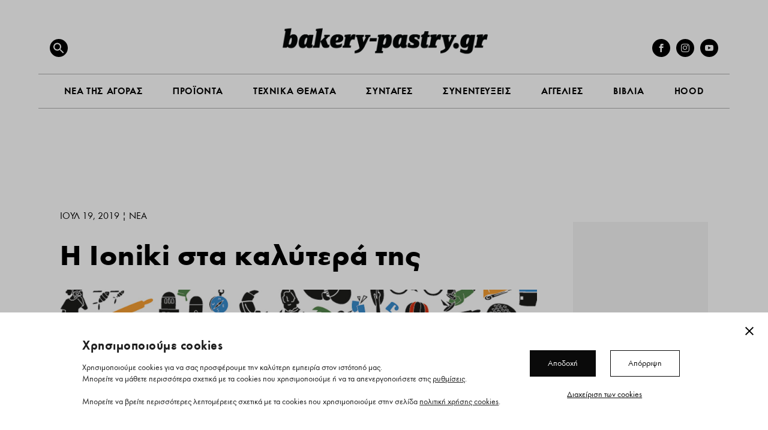

--- FILE ---
content_type: text/html; charset=UTF-8
request_url: https://bakery-pastry.gr/nea/i-ioniki-sta-kalytera-tis/
body_size: 43975
content:
<!DOCTYPE html>
<html lang="el">
<head>
	<meta charset="UTF-8" />
			
	<meta http-equiv="X-UA-Compatible" content="IE=edge">
	<link rel="pingback" href="https://bakery-pastry.gr/xmlrpc.php" />

		<!--[if lt IE 9]>
	<script src="https://bakery-pastry.gr/wp-content/themes/Extra/scripts/ext/html5.js" type="text/javascript"></script>
	<![endif]-->

	<script type="text/javascript">
		document.documentElement.className = 'js';
	</script>
	
	<meta name='robots' content='index, follow, max-image-preview:large, max-snippet:-1, max-video-preview:-1' />

	<!-- This site is optimized with the Yoast SEO plugin v26.6 - https://yoast.com/wordpress/plugins/seo/ -->
	<title>Η Ioniki στα καλύτερά της - Bakery-pastry.gr</title>
	<link rel="canonical" href="https://bakery-pastry.gr/nea/i-ioniki-sta-kalytera-tis/" />
	<meta property="og:locale" content="el_GR" />
	<meta property="og:type" content="article" />
	<meta property="og:title" content="Η Ioniki στα καλύτερά της - Bakery-pastry.gr" />
	<meta property="og:description" content="Η Ioniki στα καλύτερά της" />
	<meta property="og:url" content="https://bakery-pastry.gr/nea/i-ioniki-sta-kalytera-tis/" />
	<meta property="og:site_name" content="Bakery-pastry.gr" />
	<meta property="article:publisher" content="https://www.facebook.com/bakerypastrygr" />
	<meta property="article:published_time" content="2019-07-19T07:26:18+00:00" />
	<meta property="article:modified_time" content="2019-07-23T22:19:45+00:00" />
	<meta property="og:image" content="https://bakery-pastry.gr/wp-content/uploads/2019/07/ioniki_parea_fyllon.jpg" />
	<meta property="og:image:width" content="980" />
	<meta property="og:image:height" content="500" />
	<meta property="og:image:type" content="image/jpeg" />
	<meta name="author" content="Fresh Bakery Team" />
	<meta name="twitter:card" content="summary_large_image" />
	<meta name="twitter:label1" content="Συντάχθηκε από" />
	<meta name="twitter:data1" content="Fresh Bakery Team" />
	<meta name="twitter:label2" content="Written by" />
	<meta name="twitter:data2" content="Fresh Bakery Team" />
	<script type="application/ld+json" class="yoast-schema-graph">{"@context":"https://schema.org","@graph":[{"@type":"Article","@id":"https://bakery-pastry.gr/nea/i-ioniki-sta-kalytera-tis/#article","isPartOf":{"@id":"https://bakery-pastry.gr/nea/i-ioniki-sta-kalytera-tis/"},"author":[{"@id":"https://bakery-pastry.gr/#/schema/person/8eccc2091988250426d14d7d2729d978"}],"headline":"Η Ioniki στα καλύτερά της","datePublished":"2019-07-19T07:26:18+00:00","dateModified":"2019-07-23T22:19:45+00:00","mainEntityOfPage":{"@id":"https://bakery-pastry.gr/nea/i-ioniki-sta-kalytera-tis/"},"wordCount":9,"commentCount":0,"publisher":{"@id":"https://bakery-pastry.gr/#organization"},"image":{"@id":"https://bakery-pastry.gr/nea/i-ioniki-sta-kalytera-tis/#primaryimage"},"thumbnailUrl":"https://bakery-pastry.gr/wp-content/uploads/2019/07/ioniki_parea_fyllon.jpg","articleSection":["Νεα"],"inLanguage":"el","potentialAction":[{"@type":"CommentAction","name":"Comment","target":["https://bakery-pastry.gr/nea/i-ioniki-sta-kalytera-tis/#respond"]}]},{"@type":"WebPage","@id":"https://bakery-pastry.gr/nea/i-ioniki-sta-kalytera-tis/","url":"https://bakery-pastry.gr/nea/i-ioniki-sta-kalytera-tis/","name":"Η Ioniki στα καλύτερά της - Bakery-pastry.gr","isPartOf":{"@id":"https://bakery-pastry.gr/#website"},"primaryImageOfPage":{"@id":"https://bakery-pastry.gr/nea/i-ioniki-sta-kalytera-tis/#primaryimage"},"image":{"@id":"https://bakery-pastry.gr/nea/i-ioniki-sta-kalytera-tis/#primaryimage"},"thumbnailUrl":"https://bakery-pastry.gr/wp-content/uploads/2019/07/ioniki_parea_fyllon.jpg","datePublished":"2019-07-19T07:26:18+00:00","dateModified":"2019-07-23T22:19:45+00:00","breadcrumb":{"@id":"https://bakery-pastry.gr/nea/i-ioniki-sta-kalytera-tis/#breadcrumb"},"inLanguage":"el","potentialAction":[{"@type":"ReadAction","target":["https://bakery-pastry.gr/nea/i-ioniki-sta-kalytera-tis/"]}]},{"@type":"ImageObject","inLanguage":"el","@id":"https://bakery-pastry.gr/nea/i-ioniki-sta-kalytera-tis/#primaryimage","url":"https://bakery-pastry.gr/wp-content/uploads/2019/07/ioniki_parea_fyllon.jpg","contentUrl":"https://bakery-pastry.gr/wp-content/uploads/2019/07/ioniki_parea_fyllon.jpg","width":980,"height":500},{"@type":"BreadcrumbList","@id":"https://bakery-pastry.gr/nea/i-ioniki-sta-kalytera-tis/#breadcrumb","itemListElement":[{"@type":"ListItem","position":1,"name":"Home","item":"https://bakery-pastry.gr/"},{"@type":"ListItem","position":2,"name":"Η Ioniki στα καλύτερά της"}]},{"@type":"WebSite","@id":"https://bakery-pastry.gr/#website","url":"https://bakery-pastry.gr/","name":"Bakery-pastry.gr","description":"Το Bakery-pastry.gr είναι το ηλεκτρονικό portal που φέρνει το ελληνικό ψωμί, τον φούρνο, το φρέσκο και έτοιμο σνακ από το κατάστημα στην ηλεκτρονική εποχή.","publisher":{"@id":"https://bakery-pastry.gr/#organization"},"potentialAction":[{"@type":"SearchAction","target":{"@type":"EntryPoint","urlTemplate":"https://bakery-pastry.gr/?s={search_term_string}"},"query-input":{"@type":"PropertyValueSpecification","valueRequired":true,"valueName":"search_term_string"}}],"inLanguage":"el"},{"@type":"Organization","@id":"https://bakery-pastry.gr/#organization","name":"Bakery-pastry.gr","url":"https://bakery-pastry.gr/","logo":{"@type":"ImageObject","inLanguage":"el","@id":"https://bakery-pastry.gr/#/schema/logo/image/","url":"https://bakery-pastry.gr/wp-content/uploads/2022/12/bakery-pastry.gr_.png","contentUrl":"https://bakery-pastry.gr/wp-content/uploads/2022/12/bakery-pastry.gr_.png","width":1600,"height":483,"caption":"Bakery-pastry.gr"},"image":{"@id":"https://bakery-pastry.gr/#/schema/logo/image/"},"sameAs":["https://www.facebook.com/bakerypastrygr","https://www.instagram.com/bakerypastrygr/"]},{"@type":"Person","@id":"https://bakery-pastry.gr/#/schema/person/8eccc2091988250426d14d7d2729d978","name":"Fresh Bakery Team","image":{"@type":"ImageObject","inLanguage":"el","@id":"https://bakery-pastry.gr/#/schema/person/image/d97222f1de9d7d03b4d13a06ea552d3e","url":"https://secure.gravatar.com/avatar/a9da7858a3d8b2385ff4451fa4b1a929368377196ca96ba5f6e8feaa623a986e?s=96&d=mm&r=g","contentUrl":"https://secure.gravatar.com/avatar/a9da7858a3d8b2385ff4451fa4b1a929368377196ca96ba5f6e8feaa623a986e?s=96&d=mm&r=g","caption":"Fresh Bakery Team"},"description":"Συντακτική Ομάδα","url":"https://bakery-pastry.gr/author/freshbakeryteam/"}]}</script>
	<!-- / Yoast SEO plugin. -->


<link rel='dns-prefetch' href='//maps.googleapis.com' />
<link rel='dns-prefetch' href='//fonts.googleapis.com' />
<link rel="alternate" type="application/rss+xml" title="Ροή RSS &raquo; Bakery-pastry.gr" href="https://bakery-pastry.gr/feed/" />
<link rel="alternate" type="application/rss+xml" title="Ροή Σχολίων &raquo; Bakery-pastry.gr" href="https://bakery-pastry.gr/comments/feed/" />
<link rel="alternate" type="application/rss+xml" title="Ροή Σχολίων Bakery-pastry.gr &raquo; Η Ioniki στα καλύτερά της" href="https://bakery-pastry.gr/nea/i-ioniki-sta-kalytera-tis/feed/" />
<link rel="alternate" title="oEmbed (JSON)" type="application/json+oembed" href="https://bakery-pastry.gr/wp-json/oembed/1.0/embed?url=https%3A%2F%2Fbakery-pastry.gr%2Fnea%2Fi-ioniki-sta-kalytera-tis%2F" />
<link rel="alternate" title="oEmbed (XML)" type="text/xml+oembed" href="https://bakery-pastry.gr/wp-json/oembed/1.0/embed?url=https%3A%2F%2Fbakery-pastry.gr%2Fnea%2Fi-ioniki-sta-kalytera-tis%2F&#038;format=xml" />
<meta content="Pinged Extra Child Theme v.1" name="generator"/><style id='wp-emoji-styles-inline-css' type='text/css'>

	img.wp-smiley, img.emoji {
		display: inline !important;
		border: none !important;
		box-shadow: none !important;
		height: 1em !important;
		width: 1em !important;
		margin: 0 0.07em !important;
		vertical-align: -0.1em !important;
		background: none !important;
		padding: 0 !important;
	}
/*# sourceURL=wp-emoji-styles-inline-css */
</style>
<style id='wp-block-library-inline-css' type='text/css'>
:root{--wp-block-synced-color:#7a00df;--wp-block-synced-color--rgb:122,0,223;--wp-bound-block-color:var(--wp-block-synced-color);--wp-editor-canvas-background:#ddd;--wp-admin-theme-color:#007cba;--wp-admin-theme-color--rgb:0,124,186;--wp-admin-theme-color-darker-10:#006ba1;--wp-admin-theme-color-darker-10--rgb:0,107,160.5;--wp-admin-theme-color-darker-20:#005a87;--wp-admin-theme-color-darker-20--rgb:0,90,135;--wp-admin-border-width-focus:2px}@media (min-resolution:192dpi){:root{--wp-admin-border-width-focus:1.5px}}.wp-element-button{cursor:pointer}:root .has-very-light-gray-background-color{background-color:#eee}:root .has-very-dark-gray-background-color{background-color:#313131}:root .has-very-light-gray-color{color:#eee}:root .has-very-dark-gray-color{color:#313131}:root .has-vivid-green-cyan-to-vivid-cyan-blue-gradient-background{background:linear-gradient(135deg,#00d084,#0693e3)}:root .has-purple-crush-gradient-background{background:linear-gradient(135deg,#34e2e4,#4721fb 50%,#ab1dfe)}:root .has-hazy-dawn-gradient-background{background:linear-gradient(135deg,#faaca8,#dad0ec)}:root .has-subdued-olive-gradient-background{background:linear-gradient(135deg,#fafae1,#67a671)}:root .has-atomic-cream-gradient-background{background:linear-gradient(135deg,#fdd79a,#004a59)}:root .has-nightshade-gradient-background{background:linear-gradient(135deg,#330968,#31cdcf)}:root .has-midnight-gradient-background{background:linear-gradient(135deg,#020381,#2874fc)}:root{--wp--preset--font-size--normal:16px;--wp--preset--font-size--huge:42px}.has-regular-font-size{font-size:1em}.has-larger-font-size{font-size:2.625em}.has-normal-font-size{font-size:var(--wp--preset--font-size--normal)}.has-huge-font-size{font-size:var(--wp--preset--font-size--huge)}.has-text-align-center{text-align:center}.has-text-align-left{text-align:left}.has-text-align-right{text-align:right}.has-fit-text{white-space:nowrap!important}#end-resizable-editor-section{display:none}.aligncenter{clear:both}.items-justified-left{justify-content:flex-start}.items-justified-center{justify-content:center}.items-justified-right{justify-content:flex-end}.items-justified-space-between{justify-content:space-between}.screen-reader-text{border:0;clip-path:inset(50%);height:1px;margin:-1px;overflow:hidden;padding:0;position:absolute;width:1px;word-wrap:normal!important}.screen-reader-text:focus{background-color:#ddd;clip-path:none;color:#444;display:block;font-size:1em;height:auto;left:5px;line-height:normal;padding:15px 23px 14px;text-decoration:none;top:5px;width:auto;z-index:100000}html :where(.has-border-color){border-style:solid}html :where([style*=border-top-color]){border-top-style:solid}html :where([style*=border-right-color]){border-right-style:solid}html :where([style*=border-bottom-color]){border-bottom-style:solid}html :where([style*=border-left-color]){border-left-style:solid}html :where([style*=border-width]){border-style:solid}html :where([style*=border-top-width]){border-top-style:solid}html :where([style*=border-right-width]){border-right-style:solid}html :where([style*=border-bottom-width]){border-bottom-style:solid}html :where([style*=border-left-width]){border-left-style:solid}html :where(img[class*=wp-image-]){height:auto;max-width:100%}:where(figure){margin:0 0 1em}html :where(.is-position-sticky){--wp-admin--admin-bar--position-offset:var(--wp-admin--admin-bar--height,0px)}@media screen and (max-width:600px){html :where(.is-position-sticky){--wp-admin--admin-bar--position-offset:0px}}

/*# sourceURL=wp-block-library-inline-css */
</style><style id='global-styles-inline-css' type='text/css'>
:root{--wp--preset--aspect-ratio--square: 1;--wp--preset--aspect-ratio--4-3: 4/3;--wp--preset--aspect-ratio--3-4: 3/4;--wp--preset--aspect-ratio--3-2: 3/2;--wp--preset--aspect-ratio--2-3: 2/3;--wp--preset--aspect-ratio--16-9: 16/9;--wp--preset--aspect-ratio--9-16: 9/16;--wp--preset--color--black: #000000;--wp--preset--color--cyan-bluish-gray: #abb8c3;--wp--preset--color--white: #ffffff;--wp--preset--color--pale-pink: #f78da7;--wp--preset--color--vivid-red: #cf2e2e;--wp--preset--color--luminous-vivid-orange: #ff6900;--wp--preset--color--luminous-vivid-amber: #fcb900;--wp--preset--color--light-green-cyan: #7bdcb5;--wp--preset--color--vivid-green-cyan: #00d084;--wp--preset--color--pale-cyan-blue: #8ed1fc;--wp--preset--color--vivid-cyan-blue: #0693e3;--wp--preset--color--vivid-purple: #9b51e0;--wp--preset--gradient--vivid-cyan-blue-to-vivid-purple: linear-gradient(135deg,rgb(6,147,227) 0%,rgb(155,81,224) 100%);--wp--preset--gradient--light-green-cyan-to-vivid-green-cyan: linear-gradient(135deg,rgb(122,220,180) 0%,rgb(0,208,130) 100%);--wp--preset--gradient--luminous-vivid-amber-to-luminous-vivid-orange: linear-gradient(135deg,rgb(252,185,0) 0%,rgb(255,105,0) 100%);--wp--preset--gradient--luminous-vivid-orange-to-vivid-red: linear-gradient(135deg,rgb(255,105,0) 0%,rgb(207,46,46) 100%);--wp--preset--gradient--very-light-gray-to-cyan-bluish-gray: linear-gradient(135deg,rgb(238,238,238) 0%,rgb(169,184,195) 100%);--wp--preset--gradient--cool-to-warm-spectrum: linear-gradient(135deg,rgb(74,234,220) 0%,rgb(151,120,209) 20%,rgb(207,42,186) 40%,rgb(238,44,130) 60%,rgb(251,105,98) 80%,rgb(254,248,76) 100%);--wp--preset--gradient--blush-light-purple: linear-gradient(135deg,rgb(255,206,236) 0%,rgb(152,150,240) 100%);--wp--preset--gradient--blush-bordeaux: linear-gradient(135deg,rgb(254,205,165) 0%,rgb(254,45,45) 50%,rgb(107,0,62) 100%);--wp--preset--gradient--luminous-dusk: linear-gradient(135deg,rgb(255,203,112) 0%,rgb(199,81,192) 50%,rgb(65,88,208) 100%);--wp--preset--gradient--pale-ocean: linear-gradient(135deg,rgb(255,245,203) 0%,rgb(182,227,212) 50%,rgb(51,167,181) 100%);--wp--preset--gradient--electric-grass: linear-gradient(135deg,rgb(202,248,128) 0%,rgb(113,206,126) 100%);--wp--preset--gradient--midnight: linear-gradient(135deg,rgb(2,3,129) 0%,rgb(40,116,252) 100%);--wp--preset--font-size--small: 13px;--wp--preset--font-size--medium: 20px;--wp--preset--font-size--large: 36px;--wp--preset--font-size--x-large: 42px;--wp--preset--spacing--20: 0.44rem;--wp--preset--spacing--30: 0.67rem;--wp--preset--spacing--40: 1rem;--wp--preset--spacing--50: 1.5rem;--wp--preset--spacing--60: 2.25rem;--wp--preset--spacing--70: 3.38rem;--wp--preset--spacing--80: 5.06rem;--wp--preset--shadow--natural: 6px 6px 9px rgba(0, 0, 0, 0.2);--wp--preset--shadow--deep: 12px 12px 50px rgba(0, 0, 0, 0.4);--wp--preset--shadow--sharp: 6px 6px 0px rgba(0, 0, 0, 0.2);--wp--preset--shadow--outlined: 6px 6px 0px -3px rgb(255, 255, 255), 6px 6px rgb(0, 0, 0);--wp--preset--shadow--crisp: 6px 6px 0px rgb(0, 0, 0);}:root { --wp--style--global--content-size: 856px;--wp--style--global--wide-size: 1280px; }:where(body) { margin: 0; }.wp-site-blocks > .alignleft { float: left; margin-right: 2em; }.wp-site-blocks > .alignright { float: right; margin-left: 2em; }.wp-site-blocks > .aligncenter { justify-content: center; margin-left: auto; margin-right: auto; }:where(.is-layout-flex){gap: 0.5em;}:where(.is-layout-grid){gap: 0.5em;}.is-layout-flow > .alignleft{float: left;margin-inline-start: 0;margin-inline-end: 2em;}.is-layout-flow > .alignright{float: right;margin-inline-start: 2em;margin-inline-end: 0;}.is-layout-flow > .aligncenter{margin-left: auto !important;margin-right: auto !important;}.is-layout-constrained > .alignleft{float: left;margin-inline-start: 0;margin-inline-end: 2em;}.is-layout-constrained > .alignright{float: right;margin-inline-start: 2em;margin-inline-end: 0;}.is-layout-constrained > .aligncenter{margin-left: auto !important;margin-right: auto !important;}.is-layout-constrained > :where(:not(.alignleft):not(.alignright):not(.alignfull)){max-width: var(--wp--style--global--content-size);margin-left: auto !important;margin-right: auto !important;}.is-layout-constrained > .alignwide{max-width: var(--wp--style--global--wide-size);}body .is-layout-flex{display: flex;}.is-layout-flex{flex-wrap: wrap;align-items: center;}.is-layout-flex > :is(*, div){margin: 0;}body .is-layout-grid{display: grid;}.is-layout-grid > :is(*, div){margin: 0;}body{padding-top: 0px;padding-right: 0px;padding-bottom: 0px;padding-left: 0px;}:root :where(.wp-element-button, .wp-block-button__link){background-color: #32373c;border-width: 0;color: #fff;font-family: inherit;font-size: inherit;font-style: inherit;font-weight: inherit;letter-spacing: inherit;line-height: inherit;padding-top: calc(0.667em + 2px);padding-right: calc(1.333em + 2px);padding-bottom: calc(0.667em + 2px);padding-left: calc(1.333em + 2px);text-decoration: none;text-transform: inherit;}.has-black-color{color: var(--wp--preset--color--black) !important;}.has-cyan-bluish-gray-color{color: var(--wp--preset--color--cyan-bluish-gray) !important;}.has-white-color{color: var(--wp--preset--color--white) !important;}.has-pale-pink-color{color: var(--wp--preset--color--pale-pink) !important;}.has-vivid-red-color{color: var(--wp--preset--color--vivid-red) !important;}.has-luminous-vivid-orange-color{color: var(--wp--preset--color--luminous-vivid-orange) !important;}.has-luminous-vivid-amber-color{color: var(--wp--preset--color--luminous-vivid-amber) !important;}.has-light-green-cyan-color{color: var(--wp--preset--color--light-green-cyan) !important;}.has-vivid-green-cyan-color{color: var(--wp--preset--color--vivid-green-cyan) !important;}.has-pale-cyan-blue-color{color: var(--wp--preset--color--pale-cyan-blue) !important;}.has-vivid-cyan-blue-color{color: var(--wp--preset--color--vivid-cyan-blue) !important;}.has-vivid-purple-color{color: var(--wp--preset--color--vivid-purple) !important;}.has-black-background-color{background-color: var(--wp--preset--color--black) !important;}.has-cyan-bluish-gray-background-color{background-color: var(--wp--preset--color--cyan-bluish-gray) !important;}.has-white-background-color{background-color: var(--wp--preset--color--white) !important;}.has-pale-pink-background-color{background-color: var(--wp--preset--color--pale-pink) !important;}.has-vivid-red-background-color{background-color: var(--wp--preset--color--vivid-red) !important;}.has-luminous-vivid-orange-background-color{background-color: var(--wp--preset--color--luminous-vivid-orange) !important;}.has-luminous-vivid-amber-background-color{background-color: var(--wp--preset--color--luminous-vivid-amber) !important;}.has-light-green-cyan-background-color{background-color: var(--wp--preset--color--light-green-cyan) !important;}.has-vivid-green-cyan-background-color{background-color: var(--wp--preset--color--vivid-green-cyan) !important;}.has-pale-cyan-blue-background-color{background-color: var(--wp--preset--color--pale-cyan-blue) !important;}.has-vivid-cyan-blue-background-color{background-color: var(--wp--preset--color--vivid-cyan-blue) !important;}.has-vivid-purple-background-color{background-color: var(--wp--preset--color--vivid-purple) !important;}.has-black-border-color{border-color: var(--wp--preset--color--black) !important;}.has-cyan-bluish-gray-border-color{border-color: var(--wp--preset--color--cyan-bluish-gray) !important;}.has-white-border-color{border-color: var(--wp--preset--color--white) !important;}.has-pale-pink-border-color{border-color: var(--wp--preset--color--pale-pink) !important;}.has-vivid-red-border-color{border-color: var(--wp--preset--color--vivid-red) !important;}.has-luminous-vivid-orange-border-color{border-color: var(--wp--preset--color--luminous-vivid-orange) !important;}.has-luminous-vivid-amber-border-color{border-color: var(--wp--preset--color--luminous-vivid-amber) !important;}.has-light-green-cyan-border-color{border-color: var(--wp--preset--color--light-green-cyan) !important;}.has-vivid-green-cyan-border-color{border-color: var(--wp--preset--color--vivid-green-cyan) !important;}.has-pale-cyan-blue-border-color{border-color: var(--wp--preset--color--pale-cyan-blue) !important;}.has-vivid-cyan-blue-border-color{border-color: var(--wp--preset--color--vivid-cyan-blue) !important;}.has-vivid-purple-border-color{border-color: var(--wp--preset--color--vivid-purple) !important;}.has-vivid-cyan-blue-to-vivid-purple-gradient-background{background: var(--wp--preset--gradient--vivid-cyan-blue-to-vivid-purple) !important;}.has-light-green-cyan-to-vivid-green-cyan-gradient-background{background: var(--wp--preset--gradient--light-green-cyan-to-vivid-green-cyan) !important;}.has-luminous-vivid-amber-to-luminous-vivid-orange-gradient-background{background: var(--wp--preset--gradient--luminous-vivid-amber-to-luminous-vivid-orange) !important;}.has-luminous-vivid-orange-to-vivid-red-gradient-background{background: var(--wp--preset--gradient--luminous-vivid-orange-to-vivid-red) !important;}.has-very-light-gray-to-cyan-bluish-gray-gradient-background{background: var(--wp--preset--gradient--very-light-gray-to-cyan-bluish-gray) !important;}.has-cool-to-warm-spectrum-gradient-background{background: var(--wp--preset--gradient--cool-to-warm-spectrum) !important;}.has-blush-light-purple-gradient-background{background: var(--wp--preset--gradient--blush-light-purple) !important;}.has-blush-bordeaux-gradient-background{background: var(--wp--preset--gradient--blush-bordeaux) !important;}.has-luminous-dusk-gradient-background{background: var(--wp--preset--gradient--luminous-dusk) !important;}.has-pale-ocean-gradient-background{background: var(--wp--preset--gradient--pale-ocean) !important;}.has-electric-grass-gradient-background{background: var(--wp--preset--gradient--electric-grass) !important;}.has-midnight-gradient-background{background: var(--wp--preset--gradient--midnight) !important;}.has-small-font-size{font-size: var(--wp--preset--font-size--small) !important;}.has-medium-font-size{font-size: var(--wp--preset--font-size--medium) !important;}.has-large-font-size{font-size: var(--wp--preset--font-size--large) !important;}.has-x-large-font-size{font-size: var(--wp--preset--font-size--x-large) !important;}
:where(.wp-block-visual-portfolio-loop.is-layout-flex){gap: 1.25em;}:where(.wp-block-visual-portfolio-loop.is-layout-grid){gap: 1.25em;}
/*# sourceURL=global-styles-inline-css */
</style>

<link rel='stylesheet' id='cf7-styler-for-divi-css' href='https://bakery-pastry.gr/wp-content/plugins/cf7-styler-for-divi/dist/css/builder4.css?ver=2.3.4' type='text/css' media='all' />
<link rel='stylesheet' id='contact-form-7-css' href='https://bakery-pastry.gr/wp-content/plugins/contact-form-7/includes/css/styles.css?ver=6.1.4' type='text/css' media='all' />
<link rel='stylesheet' id='cooked-essentials-css' href='https://bakery-pastry.gr/wp-content/plugins/cooked/assets/admin/css/essentials.min.css?ver=1.11.2' type='text/css' media='all' />
<link rel='stylesheet' id='cooked-icons-css' href='https://bakery-pastry.gr/wp-content/plugins/cooked/assets/css/icons.min.css?ver=1.11.2' type='text/css' media='all' />
<link rel='stylesheet' id='cooked-styling-css' href='https://bakery-pastry.gr/wp-content/plugins/cooked/assets/css/style.min.css?ver=1.11.2' type='text/css' media='all' />
<style id='cooked-styling-inline-css' type='text/css'>
/* Main Color */.cooked-button,.cooked-fsm .cooked-fsm-top,.cooked-fsm .cooked-fsm-mobile-nav,.cooked-fsm .cooked-fsm-mobile-nav a.cooked-active,.cooked-browse-search-button,.cooked-icon-loading,.cooked-progress span,.cooked-recipe-search .cooked-taxonomy-selected,.cooked-recipe-card-modern:hover .cooked-recipe-card-sep,.cooked-recipe-card-modern-centered:hover .cooked-recipe-card-sep { background:#000000; }.cooked-timer-obj,.cooked-fsm a { color:#000000; }/* Main Color Darker */.cooked-button:hover,.cooked-recipe-search .cooked-taxonomy-selected:hover,.cooked-browse-search-button:hover { background:#828282; }
@media screen and ( max-width: 1000px ) {#cooked-timers-wrap { width:90%; margin:0 -45% 0 0; }.cooked-recipe-grid,.cooked-recipe-term-grid { margin:3% -1.5%; width: 103%; }.cooked-term-block.cooked-col-25,.cooked-recipe-grid.cooked-columns-3 .cooked-recipe,.cooked-recipe-grid.cooked-columns-4 .cooked-recipe,.cooked-recipe-grid.cooked-columns-5 .cooked-recipe,.cooked-recipe-grid.cooked-columns-6 .cooked-recipe { width: 47%; margin: 0 1.5% 3%; padding: 0; }}@media screen and ( max-width: 750px ) {.cooked-recipe-grid,.cooked-recipe-term-grid { margin:5% -2.5%; width:105%; }.cooked-term-block.cooked-col-25,.cooked-recipe-grid.cooked-columns-2 .cooked-recipe,.cooked-recipe-grid.cooked-columns-3 .cooked-recipe,.cooked-recipe-grid.cooked-columns-4 .cooked-recipe,.cooked-recipe-grid.cooked-columns-5 .cooked-recipe,.cooked-recipe-grid.cooked-columns-6 .cooked-recipe.cooked-recipe-grid .cooked-recipe { width:95%; margin:0 2.5% 5%; padding:0; }.cooked-recipe-info .cooked-left, .cooked-recipe-info .cooked-right { float:none; display:block; text-align:center; }.cooked-recipe-info > section.cooked-right > span, .cooked-recipe-info > section.cooked-left > span { margin:0.5rem 1rem 1rem; }.cooked-recipe-info > section.cooked-left > span:last-child, .cooked-recipe-info > span:last-child { margin-right:1rem; }.cooked-recipe-info > section.cooked-right > span:first-child { margin-left:1rem; }.cooked-recipe-search .cooked-fields-wrap { padding:0; display:block; }.cooked-recipe-search .cooked-fields-wrap > .cooked-browse-search { width:100%; max-width:100%; border-right:1px solid rgba(0,0,0,.15); margin:2% 0; }.cooked-recipe-search .cooked-fields-wrap.cooked-1-search-fields .cooked-browse-select-block { width:100%; left:0; }.cooked-recipe-search .cooked-fields-wrap > .cooked-field-wrap-select { display:block; width:100%; }.cooked-recipe-search .cooked-sortby-wrap { display:block; position:relative; width:68%; right:auto; top:auto; float:left; margin:0; }.cooked-recipe-search .cooked-sortby-wrap > select { position:absolute; width:100%; border:1px solid rgba(0,0,0,.15); }.cooked-recipe-search .cooked-browse-search-button { width:30%; right:auto; position:relative; display:block; float:right; }.cooked-recipe-search .cooked-browse-select-block { top:3rem; left:-1px; width:calc( 100% + 2px ) !important; border-radius:0 0 10px 10px; max-height:16rem; overflow:auto; transform:translate3d(0,-1px,0); }.cooked-recipe-search .cooked-fields-wrap.cooked-1-search-fields .cooked-browse-select-block { width:100%; padding:1.5rem; }.cooked-recipe-search .cooked-fields-wrap.cooked-2-search-fields .cooked-browse-select-block { width:100%; padding:1.5rem; }.cooked-recipe-search .cooked-fields-wrap.cooked-3-search-fields .cooked-browse-select-block { width:100%; padding:1.5rem; }.cooked-recipe-search .cooked-fields-wrap.cooked-4-search-fields .cooked-browse-select-block { width:100%; padding:1.5rem; }.cooked-recipe-search .cooked-browse-select-block { flex-wrap:wrap; max-height:20rem; }.cooked-recipe-search .cooked-browse-select-block .cooked-tax-column { width:100%; min-width:100%; padding:0 0 1.5rem; }.cooked-recipe-search .cooked-browse-select-block .cooked-tax-column > div { max-height:none; }.cooked-recipe-search .cooked-browse-select-block .cooked-tax-column:last-child { padding:0; }.cooked-recipe-search .cooked-fields-wrap.cooked-1-search-fields .cooked-browse-select-block .cooked-tax-column { width:100%; }.cooked-recipe-search .cooked-fields-wrap.cooked-2-search-fields .cooked-browse-select-block .cooked-tax-column { width:100%; }.cooked-recipe-search .cooked-fields-wrap.cooked-3-search-fields .cooked-browse-select-block .cooked-tax-column { width:100%; }.cooked-recipe-search .cooked-fields-wrap.cooked-4-search-fields .cooked-browse-select-block .cooked-tax-column { width:100%; }#cooked-timers-wrap { width:20rem; right:50%; margin:0 -10rem 0 0; transform:translate3d(0,11.2em,0); }#cooked-timers-wrap.cooked-multiples { margin:0; right:0; border-radius:10px 0 0 0; width:20rem; }#cooked-timers-wrap .cooked-timer-block { padding-left:3.25rem; }#cooked-timers-wrap .cooked-timer-block.cooked-visible { padding-top:1rem; line-height:1.5rem; padding-left:3.25rem; }#cooked-timers-wrap .cooked-timer-block .cooked-timer-step { font-size:0.9rem; }#cooked-timers-wrap .cooked-timer-block .cooked-timer-desc { font-size:1rem; padding:0; }#cooked-timers-wrap .cooked-timer-block .cooked-timer-obj { top:auto; right:auto; width:auto; font-size:1.5rem; line-height:2rem; }#cooked-timers-wrap .cooked-timer-block .cooked-timer-obj > i.cooked-icon { font-size:1.5rem; width:1.3rem; margin-right:0.5rem; }#cooked-timers-wrap .cooked-timer-block i.cooked-icon-times { line-height:1rem; font-size:1rem; top:1.4rem; left:1.2rem; }body.cooked-fsm-active #cooked-timers-wrap { bottom:0; }/* "Slide up" on mobile */.cooked-fsm { opacity:1; transform:scale(1); top:120%; }.cooked-fsm.cooked-active { top:0; }.cooked-fsm .cooked-fsm-mobile-nav { display:block; }.cooked-fsm .cooked-fsm-ingredients,.cooked-fsm .cooked-fsm-directions-wrap { padding:9rem 2rem 1rem; width:100%; display:none; left:0; background:#fff; }.cooked-fsm .cooked-fsm-ingredients.cooked-active,.cooked-fsm .cooked-fsm-directions-wrap.cooked-active { display:block; }.cooked-fsm {-webkit-transition: all 350ms cubic-bezier(0.420, 0.000, 0.150, 1.000);-moz-transition: all 350ms cubic-bezier(0.420, 0.000, 0.150, 1.000);-o-transition: all 350ms cubic-bezier(0.420, 0.000, 0.150, 1.000);transition: all 350ms cubic-bezier(0.420, 0.000, 0.150, 1.000);}}@media screen and ( max-width: 520px ) {.cooked-fsm .cooked-fsm-directions p { font-size:1rem; }.cooked-fsm .cooked-recipe-directions .cooked-heading { font-size:1.25rem; }#cooked-timers-wrap { width:100%; right:0; margin:0; border-radius:0; }.cooked-recipe-search .cooked-fields-wrap > .cooked-browse-search { margin:3% 0; }.cooked-recipe-search .cooked-sortby-wrap { width:67%; }}
/*# sourceURL=cooked-styling-inline-css */
</style>
<link rel='stylesheet' id='event-post-css' href='https://bakery-pastry.gr/wp-content/plugins/event-post/build/front/front.css?ver=1759216954' type='text/css' media='all' />
<link rel='stylesheet' id='dashicons-css' href='https://bakery-pastry.gr/wp-includes/css/dashicons.min.css?ver=500100e8e5feec96c212140e5db31879' type='text/css' media='all' />
<link rel='stylesheet' id='expand-divi-frontend-styles-css' href='https://bakery-pastry.gr/wp-content/plugins/expand-divi/assets/styles/frontend-styles.css?ver=500100e8e5feec96c212140e5db31879' type='text/css' media='all' />
<link rel='stylesheet' id='font-awesome-css' href='https://bakery-pastry.gr/wp-content/plugins/expand-divi/assets/styles/font-awesome.min.css?ver=500100e8e5feec96c212140e5db31879' type='text/css' media='all' />
<link rel='stylesheet' id='fh-carousel-owl-css' href='https://bakery-pastry.gr/wp-content/plugins/post-carousel-for-dv-builder//assets/css/owl.carousel.min.css?ver=500100e8e5feec96c212140e5db31879' type='text/css' media='all' />
<link rel='stylesheet' id='fh-carousel-style-css' href='https://bakery-pastry.gr/wp-content/plugins/post-carousel-for-dv-builder//assets/css/fh-carousel.css?ver=1769912147' type='text/css' media='all' />
<style id='responsive-menu-inline-css' type='text/css'>
/** This file is major component of this plugin so please don't try to edit here. */
#rmp_menu_trigger-46218 {
  width: 55px;
  height: 55px;
  position: fixed;
  top: 5px;
  border-radius: 5px;
  display: none;
  text-decoration: none;
  right: 5%;
  background: #ffffff;
  transition: transform 0.5s, background-color 0.5s;
}
#rmp_menu_trigger-46218:hover, #rmp_menu_trigger-46218:focus {
  background: #ffffff;
  text-decoration: unset;
}
#rmp_menu_trigger-46218.is-active {
  background: #ffffff;
}
#rmp_menu_trigger-46218 .rmp-trigger-box {
  width: 25px;
  color: #000000;
}
#rmp_menu_trigger-46218 .rmp-trigger-icon-active, #rmp_menu_trigger-46218 .rmp-trigger-text-open {
  display: none;
}
#rmp_menu_trigger-46218.is-active .rmp-trigger-icon-active, #rmp_menu_trigger-46218.is-active .rmp-trigger-text-open {
  display: inline;
}
#rmp_menu_trigger-46218.is-active .rmp-trigger-icon-inactive, #rmp_menu_trigger-46218.is-active .rmp-trigger-text {
  display: none;
}
#rmp_menu_trigger-46218 .rmp-trigger-label {
  color: #000000;
  pointer-events: none;
  line-height: 13px;
  font-family: inherit;
  font-size: 14px;
  display: inline;
  text-transform: inherit;
}
#rmp_menu_trigger-46218 .rmp-trigger-label.rmp-trigger-label-top {
  display: block;
  margin-bottom: 12px;
}
#rmp_menu_trigger-46218 .rmp-trigger-label.rmp-trigger-label-bottom {
  display: block;
  margin-top: 12px;
}
#rmp_menu_trigger-46218 .responsive-menu-pro-inner {
  display: block;
}
#rmp_menu_trigger-46218 .rmp-trigger-icon-inactive .rmp-font-icon {
  color: #000000;
}
#rmp_menu_trigger-46218 .responsive-menu-pro-inner, #rmp_menu_trigger-46218 .responsive-menu-pro-inner::before, #rmp_menu_trigger-46218 .responsive-menu-pro-inner::after {
  width: 25px;
  height: 2px;
  background-color: #000000;
  border-radius: 4px;
  position: absolute;
}
#rmp_menu_trigger-46218 .rmp-trigger-icon-active .rmp-font-icon {
  color: #000000;
}
#rmp_menu_trigger-46218.is-active .responsive-menu-pro-inner, #rmp_menu_trigger-46218.is-active .responsive-menu-pro-inner::before, #rmp_menu_trigger-46218.is-active .responsive-menu-pro-inner::after {
  background-color: #000000;
}
#rmp_menu_trigger-46218:hover .rmp-trigger-icon-inactive .rmp-font-icon {
  color: #000000;
}
#rmp_menu_trigger-46218:not(.is-active):hover .responsive-menu-pro-inner, #rmp_menu_trigger-46218:not(.is-active):hover .responsive-menu-pro-inner::before, #rmp_menu_trigger-46218:not(.is-active):hover .responsive-menu-pro-inner::after {
  background-color: #000000;
}
#rmp_menu_trigger-46218 .responsive-menu-pro-inner::before {
  top: 10px;
}
#rmp_menu_trigger-46218 .responsive-menu-pro-inner::after {
  bottom: 10px;
}
#rmp_menu_trigger-46218.is-active .responsive-menu-pro-inner::after {
  bottom: 0;
}
/* Hamburger menu styling */
@media screen and (max-width: 1050px) {
  /** Menu Title Style */
  /** Menu Additional Content Style */
  #et-navigation {
    display: none !important;
  }
  #rmp_menu_trigger-46218 {
    display: block;
  }
  #rmp-container-46218 {
    position: fixed;
    top: 0;
    margin: 0;
    transition: transform 0.5s;
    overflow: auto;
    display: block;
    width: 100%;
    background-color: #ffffff;
    background-image: url("");
    height: 100%;
    left: 0;
    padding-top: 0px;
    padding-left: 0px;
    padding-bottom: 0px;
    padding-right: 0px;
  }
  #rmp-menu-wrap-46218 {
    padding-top: 0px;
    padding-left: 0px;
    padding-bottom: 0px;
    padding-right: 0px;
    background-color: #ffffff;
  }
  #rmp-menu-wrap-46218 .rmp-menu, #rmp-menu-wrap-46218 .rmp-submenu {
    width: 100%;
    box-sizing: border-box;
    margin: 0;
    padding: 0;
  }
  #rmp-menu-wrap-46218 .rmp-submenu-depth-1 .rmp-menu-item-link {
    padding-left: 10%;
  }
  #rmp-menu-wrap-46218 .rmp-submenu-depth-2 .rmp-menu-item-link {
    padding-left: 15%;
  }
  #rmp-menu-wrap-46218 .rmp-submenu-depth-3 .rmp-menu-item-link {
    padding-left: 20%;
  }
  #rmp-menu-wrap-46218 .rmp-submenu-depth-4 .rmp-menu-item-link {
    padding-left: 25%;
  }
  #rmp-menu-wrap-46218 .rmp-submenu.rmp-submenu-open {
    display: block;
  }
  #rmp-menu-wrap-46218 .rmp-menu-item {
    width: 100%;
    list-style: none;
    margin: 0;
  }
  #rmp-menu-wrap-46218 .rmp-menu-item-link {
    height: 40px;
    line-height: 40px;
    font-size: 18px;
    border-bottom: 1px solid #ffffff;
    font-family: "Futura Font";
    color: #000000;
    text-align: left;
    background-color: #ffffff;
    font-weight: normal;
    letter-spacing: 0px;
    display: block;
    box-sizing: border-box;
    width: 100%;
    text-decoration: none;
    position: relative;
    overflow: hidden;
    transition: background-color 0.5s, border-color 0.5s, 0.5s;
    padding: 0 5%;
    padding-right: 50px;
  }
  #rmp-menu-wrap-46218 .rmp-menu-item-link:after, #rmp-menu-wrap-46218 .rmp-menu-item-link:before {
    display: none;
  }
  #rmp-menu-wrap-46218 .rmp-menu-item-link:hover, #rmp-menu-wrap-46218 .rmp-menu-item-link:focus {
    color: #000000;
    border-color: #ffffff;
    background-color: #ffffff;
  }
  #rmp-menu-wrap-46218 .rmp-menu-item-link:focus {
    outline: none;
    border-color: unset;
    box-shadow: unset;
  }
  #rmp-menu-wrap-46218 .rmp-menu-item-link .rmp-font-icon {
    height: 40px;
    line-height: 40px;
    margin-right: 10px;
    font-size: 18px;
  }
  #rmp-menu-wrap-46218 .rmp-menu-current-item .rmp-menu-item-link {
    color: #000000;
    border-color: #ffffff;
    background-color: #ffffff;
  }
  #rmp-menu-wrap-46218 .rmp-menu-current-item .rmp-menu-item-link:hover, #rmp-menu-wrap-46218 .rmp-menu-current-item .rmp-menu-item-link:focus {
    color: #000000;
    border-color: #ffffff;
    background-color: #ffffff;
  }
  #rmp-menu-wrap-46218 .rmp-menu-subarrow {
    position: absolute;
    top: 0;
    bottom: 0;
    text-align: center;
    overflow: hidden;
    background-size: cover;
    overflow: hidden;
    right: 0;
    border-left-style: solid;
    border-left-color: #212121;
    border-left-width: 1px;
    height: 40px;
    width: 40px;
    color: #ffffff;
    background-color: #212121;
  }
  #rmp-menu-wrap-46218 .rmp-menu-subarrow svg {
    fill: #ffffff;
  }
  #rmp-menu-wrap-46218 .rmp-menu-subarrow:hover {
    color: #ffffff;
    border-color: #3f3f3f;
    background-color: #3f3f3f;
  }
  #rmp-menu-wrap-46218 .rmp-menu-subarrow:hover svg {
    fill: #ffffff;
  }
  #rmp-menu-wrap-46218 .rmp-menu-subarrow .rmp-font-icon {
    margin-right: unset;
  }
  #rmp-menu-wrap-46218 .rmp-menu-subarrow * {
    vertical-align: middle;
    line-height: 40px;
  }
  #rmp-menu-wrap-46218 .rmp-menu-subarrow-active {
    display: block;
    background-size: cover;
    color: #ffffff;
    border-color: #212121;
    background-color: #212121;
  }
  #rmp-menu-wrap-46218 .rmp-menu-subarrow-active svg {
    fill: #ffffff;
  }
  #rmp-menu-wrap-46218 .rmp-menu-subarrow-active:hover {
    color: #ffffff;
    border-color: #3f3f3f;
    background-color: #3f3f3f;
  }
  #rmp-menu-wrap-46218 .rmp-menu-subarrow-active:hover svg {
    fill: #ffffff;
  }
  #rmp-menu-wrap-46218 .rmp-submenu {
    display: none;
  }
  #rmp-menu-wrap-46218 .rmp-submenu .rmp-menu-item-link {
    height: 40px;
    line-height: 40px;
    letter-spacing: 0px;
    font-size: 13px;
    border-bottom: 1px solid #212121;
    font-family: inherit;
    font-weight: normal;
    color: #ffffff;
    text-align: left;
    background-color: #212121;
  }
  #rmp-menu-wrap-46218 .rmp-submenu .rmp-menu-item-link:hover, #rmp-menu-wrap-46218 .rmp-submenu .rmp-menu-item-link:focus {
    color: #ffffff;
    border-color: #212121;
    background-color: #3f3f3f;
  }
  #rmp-menu-wrap-46218 .rmp-submenu .rmp-menu-current-item .rmp-menu-item-link {
    color: #ffffff;
    border-color: #212121;
    background-color: #212121;
  }
  #rmp-menu-wrap-46218 .rmp-submenu .rmp-menu-current-item .rmp-menu-item-link:hover, #rmp-menu-wrap-46218 .rmp-submenu .rmp-menu-current-item .rmp-menu-item-link:focus {
    color: #ffffff;
    border-color: #3f3f3f;
    background-color: #3f3f3f;
  }
  #rmp-menu-wrap-46218 .rmp-submenu .rmp-menu-subarrow {
    right: 0;
    border-right: unset;
    border-left-style: solid;
    border-left-color: #212121;
    border-left-width: 1px;
    height: 40px;
    line-height: 40px;
    width: 40px;
    color: #ffffff;
    background-color: #212121;
  }
  #rmp-menu-wrap-46218 .rmp-submenu .rmp-menu-subarrow:hover {
    color: #ffffff;
    border-color: #3f3f3f;
    background-color: #3f3f3f;
  }
  #rmp-menu-wrap-46218 .rmp-submenu .rmp-menu-subarrow-active {
    color: #ffffff;
    border-color: #212121;
    background-color: #212121;
  }
  #rmp-menu-wrap-46218 .rmp-submenu .rmp-menu-subarrow-active:hover {
    color: #ffffff;
    border-color: #3f3f3f;
    background-color: #3f3f3f;
  }
  #rmp-menu-wrap-46218 .rmp-menu-item-description {
    margin: 0;
    padding: 5px 5%;
    opacity: 0.8;
    color: #000000;
  }
  #rmp-search-box-46218 {
    display: block;
    padding-top: 0px;
    padding-left: 5%;
    padding-bottom: 0px;
    padding-right: 5%;
  }
  #rmp-search-box-46218 .rmp-search-form {
    margin: 0;
  }
  #rmp-search-box-46218 .rmp-search-box {
    background: #ffffff;
    border: 1px solid #dadada;
    color: #333333;
    width: 100%;
    padding: 0 5%;
    border-radius: 30px;
    height: 45px;
    -webkit-appearance: none;
  }
  #rmp-search-box-46218 .rmp-search-box::placeholder {
    color: #c7c7cd;
  }
  #rmp-search-box-46218 .rmp-search-box:focus {
    background-color: #ffffff;
    outline: 2px solid #dadada;
    color: #333333;
  }
  #rmp-menu-title-46218 {
    background-color: #ffffff;
    color: #000000;
    text-align: left;
    font-size: 13px;
    padding-top: 10%;
    padding-left: 5%;
    padding-bottom: 0%;
    padding-right: 5%;
    font-weight: 400;
    transition: background-color 0.5s, border-color 0.5s, color 0.5s;
  }
  #rmp-menu-title-46218:hover {
    background-color: #ffffff;
    color: #000000;
  }
  #rmp-menu-title-46218 > .rmp-menu-title-link {
    color: #000000;
    width: 100%;
    background-color: unset;
    text-decoration: none;
  }
  #rmp-menu-title-46218 > .rmp-menu-title-link:hover {
    color: #000000;
  }
  #rmp-menu-title-46218 .rmp-font-icon {
    font-size: 13px;
  }
  #rmp-menu-additional-content-46218 {
    padding-top: 0px;
    padding-left: 5%;
    padding-bottom: 0px;
    padding-right: 5%;
    color: #ffffff;
    text-align: center;
    font-size: 16px;
  }
}
/**
This file contents common styling of menus.
*/
.rmp-container {
  display: none;
  visibility: visible;
  padding: 0px 0px 0px 0px;
  z-index: 99998;
  transition: all 0.3s;
  /** Scrolling bar in menu setting box **/
}
.rmp-container.rmp-fade-top, .rmp-container.rmp-fade-left, .rmp-container.rmp-fade-right, .rmp-container.rmp-fade-bottom {
  display: none;
}
.rmp-container.rmp-slide-left, .rmp-container.rmp-push-left {
  transform: translateX(-100%);
  -ms-transform: translateX(-100%);
  -webkit-transform: translateX(-100%);
  -moz-transform: translateX(-100%);
}
.rmp-container.rmp-slide-left.rmp-menu-open, .rmp-container.rmp-push-left.rmp-menu-open {
  transform: translateX(0);
  -ms-transform: translateX(0);
  -webkit-transform: translateX(0);
  -moz-transform: translateX(0);
}
.rmp-container.rmp-slide-right, .rmp-container.rmp-push-right {
  transform: translateX(100%);
  -ms-transform: translateX(100%);
  -webkit-transform: translateX(100%);
  -moz-transform: translateX(100%);
}
.rmp-container.rmp-slide-right.rmp-menu-open, .rmp-container.rmp-push-right.rmp-menu-open {
  transform: translateX(0);
  -ms-transform: translateX(0);
  -webkit-transform: translateX(0);
  -moz-transform: translateX(0);
}
.rmp-container.rmp-slide-top, .rmp-container.rmp-push-top {
  transform: translateY(-100%);
  -ms-transform: translateY(-100%);
  -webkit-transform: translateY(-100%);
  -moz-transform: translateY(-100%);
}
.rmp-container.rmp-slide-top.rmp-menu-open, .rmp-container.rmp-push-top.rmp-menu-open {
  transform: translateY(0);
  -ms-transform: translateY(0);
  -webkit-transform: translateY(0);
  -moz-transform: translateY(0);
}
.rmp-container.rmp-slide-bottom, .rmp-container.rmp-push-bottom {
  transform: translateY(100%);
  -ms-transform: translateY(100%);
  -webkit-transform: translateY(100%);
  -moz-transform: translateY(100%);
}
.rmp-container.rmp-slide-bottom.rmp-menu-open, .rmp-container.rmp-push-bottom.rmp-menu-open {
  transform: translateX(0);
  -ms-transform: translateX(0);
  -webkit-transform: translateX(0);
  -moz-transform: translateX(0);
}
.rmp-container::-webkit-scrollbar {
  width: 0px;
}
.rmp-container ::-webkit-scrollbar-track {
  box-shadow: inset 0 0 5px transparent;
}
.rmp-container ::-webkit-scrollbar-thumb {
  background: transparent;
}
.rmp-container ::-webkit-scrollbar-thumb:hover {
  background: transparent;
}
.rmp-container .rmp-menu-wrap .rmp-menu {
  transition: none;
  border-radius: 0;
  box-shadow: none;
  background: none;
  border: 0;
  bottom: auto;
  box-sizing: border-box;
  clip: auto;
  color: #666;
  display: block;
  float: none;
  font-family: inherit;
  font-size: 14px;
  height: auto;
  left: auto;
  line-height: 1.7;
  list-style-type: none;
  margin: 0;
  min-height: auto;
  max-height: none;
  opacity: 1;
  outline: none;
  overflow: visible;
  padding: 0;
  position: relative;
  pointer-events: auto;
  right: auto;
  text-align: left;
  text-decoration: none;
  text-indent: 0;
  text-transform: none;
  transform: none;
  top: auto;
  visibility: inherit;
  width: auto;
  word-wrap: break-word;
  white-space: normal;
}
.rmp-container .rmp-menu-additional-content {
  display: block;
  word-break: break-word;
}
.rmp-container .rmp-menu-title {
  display: flex;
  flex-direction: column;
}
.rmp-container .rmp-menu-title .rmp-menu-title-image {
  max-width: 100%;
  margin-bottom: 15px;
  display: block;
  margin: auto;
  margin-bottom: 15px;
}
button.rmp_menu_trigger {
  z-index: 999999;
  overflow: hidden;
  outline: none;
  border: 0;
  display: none;
  margin: 0;
  transition: transform 0.5s, background-color 0.5s;
  padding: 0;
}
button.rmp_menu_trigger .responsive-menu-pro-inner::before, button.rmp_menu_trigger .responsive-menu-pro-inner::after {
  content: "";
  display: block;
}
button.rmp_menu_trigger .responsive-menu-pro-inner::before {
  top: 10px;
}
button.rmp_menu_trigger .responsive-menu-pro-inner::after {
  bottom: 10px;
}
button.rmp_menu_trigger .rmp-trigger-box {
  width: 40px;
  display: inline-block;
  position: relative;
  pointer-events: none;
  vertical-align: super;
}
.admin-bar .rmp-container, .admin-bar .rmp_menu_trigger {
  margin-top: 32px !important;
}
@media screen and (max-width: 782px) {
  .admin-bar .rmp-container, .admin-bar .rmp_menu_trigger {
    margin-top: 46px !important;
  }
}
/*  Menu Trigger Boring Animation */
.rmp-menu-trigger-boring .responsive-menu-pro-inner {
  transition-property: none;
}
.rmp-menu-trigger-boring .responsive-menu-pro-inner::after, .rmp-menu-trigger-boring .responsive-menu-pro-inner::before {
  transition-property: none;
}
.rmp-menu-trigger-boring.is-active .responsive-menu-pro-inner {
  transform: rotate(45deg);
}
.rmp-menu-trigger-boring.is-active .responsive-menu-pro-inner:before {
  top: 0;
  opacity: 0;
}
.rmp-menu-trigger-boring.is-active .responsive-menu-pro-inner:after {
  bottom: 0;
  transform: rotate(-90deg);
}

/*# sourceURL=responsive-menu-inline-css */
</style>
<link rel='stylesheet' id='udefault-css' href='https://bakery-pastry.gr/wp-content/plugins/ultimate-wp-query-search-filter/themes/default.css?ver=all' type='text/css' media='all' />
<link rel='stylesheet' id='ivory-search-styles-css' href='https://bakery-pastry.gr/wp-content/plugins/add-search-to-menu/public/css/ivory-search.min.css?ver=5.5.13' type='text/css' media='all' />
<link rel='stylesheet' id='extra-fonts-css' href='https://fonts.googleapis.com/css?family=Open+Sans:300italic,400italic,600italic,700italic,800italic,400,300,600,700,800&#038;subset=latin,latin-ext' type='text/css' media='all' />
<link rel='stylesheet' id='fo-fonts-declaration-css' href='https://bakery-pastry.gr/wp-content/uploads/font-organizer/fo-declarations.css?ver=500100e8e5feec96c212140e5db31879' type='text/css' media='all' />
<link rel='stylesheet' id='fo-fonts-elements-css' href='https://bakery-pastry.gr/wp-content/uploads/font-organizer/fo-elements.css?ver=500100e8e5feec96c212140e5db31879' type='text/css' media='all' />
<link rel='stylesheet' id='loftloader-lite-animation-css' href='https://bakery-pastry.gr/wp-content/plugins/loftloader/assets/css/loftloader.min.css?ver=2025121501' type='text/css' media='all' />
<link rel='stylesheet' id='flexslider-css-css' href='https://bakery-pastry.gr/wp-content/plugins/lava-directory-manager/assets/css/flexslider.css?ver=2.5.0' type='text/css' media='all' />
<link rel='stylesheet' id='selectize-css-css' href='https://bakery-pastry.gr/wp-content/plugins/lava-directory-manager/assets/css/selectize.css?ver=0.12.0' type='text/css' media='all' />
<link rel='stylesheet' id='lava-directory-manager-css-css' href='https://bakery-pastry.gr/wp-content/plugins/lava-directory-manager/assets/css/lava-directory-manager.css?ver=0.1.0' type='text/css' media='all' />
<link rel='stylesheet' id='moove_gdpr_frontend-css' href='https://bakery-pastry.gr/wp-content/plugins/gdpr-cookie-compliance/dist/styles/gdpr-main-nf.css?ver=5.0.9' type='text/css' media='all' />
<style id='moove_gdpr_frontend-inline-css' type='text/css'>
				#moove_gdpr_cookie_modal .moove-gdpr-modal-content .moove-gdpr-tab-main h3.tab-title, 
				#moove_gdpr_cookie_modal .moove-gdpr-modal-content .moove-gdpr-tab-main span.tab-title,
				#moove_gdpr_cookie_modal .moove-gdpr-modal-content .moove-gdpr-modal-left-content #moove-gdpr-menu li a, 
				#moove_gdpr_cookie_modal .moove-gdpr-modal-content .moove-gdpr-modal-left-content #moove-gdpr-menu li button,
				#moove_gdpr_cookie_modal .moove-gdpr-modal-content .moove-gdpr-modal-left-content .moove-gdpr-branding-cnt a,
				#moove_gdpr_cookie_modal .moove-gdpr-modal-content .moove-gdpr-modal-footer-content .moove-gdpr-button-holder a.mgbutton, 
				#moove_gdpr_cookie_modal .moove-gdpr-modal-content .moove-gdpr-modal-footer-content .moove-gdpr-button-holder button.mgbutton,
				#moove_gdpr_cookie_modal .cookie-switch .cookie-slider:after, 
				#moove_gdpr_cookie_modal .cookie-switch .slider:after, 
				#moove_gdpr_cookie_modal .switch .cookie-slider:after, 
				#moove_gdpr_cookie_modal .switch .slider:after,
				#moove_gdpr_cookie_info_bar .moove-gdpr-info-bar-container .moove-gdpr-info-bar-content p, 
				#moove_gdpr_cookie_info_bar .moove-gdpr-info-bar-container .moove-gdpr-info-bar-content p a,
				#moove_gdpr_cookie_info_bar .moove-gdpr-info-bar-container .moove-gdpr-info-bar-content a.mgbutton, 
				#moove_gdpr_cookie_info_bar .moove-gdpr-info-bar-container .moove-gdpr-info-bar-content button.mgbutton,
				#moove_gdpr_cookie_modal .moove-gdpr-modal-content .moove-gdpr-tab-main .moove-gdpr-tab-main-content h1, 
				#moove_gdpr_cookie_modal .moove-gdpr-modal-content .moove-gdpr-tab-main .moove-gdpr-tab-main-content h2, 
				#moove_gdpr_cookie_modal .moove-gdpr-modal-content .moove-gdpr-tab-main .moove-gdpr-tab-main-content h3, 
				#moove_gdpr_cookie_modal .moove-gdpr-modal-content .moove-gdpr-tab-main .moove-gdpr-tab-main-content h4, 
				#moove_gdpr_cookie_modal .moove-gdpr-modal-content .moove-gdpr-tab-main .moove-gdpr-tab-main-content h5, 
				#moove_gdpr_cookie_modal .moove-gdpr-modal-content .moove-gdpr-tab-main .moove-gdpr-tab-main-content h6,
				#moove_gdpr_cookie_modal .moove-gdpr-modal-content.moove_gdpr_modal_theme_v2 .moove-gdpr-modal-title .tab-title,
				#moove_gdpr_cookie_modal .moove-gdpr-modal-content.moove_gdpr_modal_theme_v2 .moove-gdpr-tab-main h3.tab-title, 
				#moove_gdpr_cookie_modal .moove-gdpr-modal-content.moove_gdpr_modal_theme_v2 .moove-gdpr-tab-main span.tab-title,
				#moove_gdpr_cookie_modal .moove-gdpr-modal-content.moove_gdpr_modal_theme_v2 .moove-gdpr-branding-cnt a {
					font-weight: inherit				}
			#moove_gdpr_cookie_modal,#moove_gdpr_cookie_info_bar,.gdpr_cookie_settings_shortcode_content{font-family:inherit}#moove_gdpr_save_popup_settings_button{background-color:#373737;color:#fff}#moove_gdpr_save_popup_settings_button:hover{background-color:#000}#moove_gdpr_cookie_info_bar .moove-gdpr-info-bar-container .moove-gdpr-info-bar-content a.mgbutton,#moove_gdpr_cookie_info_bar .moove-gdpr-info-bar-container .moove-gdpr-info-bar-content button.mgbutton{background-color:#0a0a0a}#moove_gdpr_cookie_modal .moove-gdpr-modal-content .moove-gdpr-modal-footer-content .moove-gdpr-button-holder a.mgbutton,#moove_gdpr_cookie_modal .moove-gdpr-modal-content .moove-gdpr-modal-footer-content .moove-gdpr-button-holder button.mgbutton,.gdpr_cookie_settings_shortcode_content .gdpr-shr-button.button-green{background-color:#0a0a0a;border-color:#0a0a0a}#moove_gdpr_cookie_modal .moove-gdpr-modal-content .moove-gdpr-modal-footer-content .moove-gdpr-button-holder a.mgbutton:hover,#moove_gdpr_cookie_modal .moove-gdpr-modal-content .moove-gdpr-modal-footer-content .moove-gdpr-button-holder button.mgbutton:hover,.gdpr_cookie_settings_shortcode_content .gdpr-shr-button.button-green:hover{background-color:#fff;color:#0a0a0a}#moove_gdpr_cookie_modal .moove-gdpr-modal-content .moove-gdpr-modal-close i,#moove_gdpr_cookie_modal .moove-gdpr-modal-content .moove-gdpr-modal-close span.gdpr-icon{background-color:#0a0a0a;border:1px solid #0a0a0a}#moove_gdpr_cookie_info_bar span.moove-gdpr-infobar-allow-all.focus-g,#moove_gdpr_cookie_info_bar span.moove-gdpr-infobar-allow-all:focus,#moove_gdpr_cookie_info_bar button.moove-gdpr-infobar-allow-all.focus-g,#moove_gdpr_cookie_info_bar button.moove-gdpr-infobar-allow-all:focus,#moove_gdpr_cookie_info_bar span.moove-gdpr-infobar-reject-btn.focus-g,#moove_gdpr_cookie_info_bar span.moove-gdpr-infobar-reject-btn:focus,#moove_gdpr_cookie_info_bar button.moove-gdpr-infobar-reject-btn.focus-g,#moove_gdpr_cookie_info_bar button.moove-gdpr-infobar-reject-btn:focus,#moove_gdpr_cookie_info_bar span.change-settings-button.focus-g,#moove_gdpr_cookie_info_bar span.change-settings-button:focus,#moove_gdpr_cookie_info_bar button.change-settings-button.focus-g,#moove_gdpr_cookie_info_bar button.change-settings-button:focus{-webkit-box-shadow:0 0 1px 3px #0a0a0a;-moz-box-shadow:0 0 1px 3px #0a0a0a;box-shadow:0 0 1px 3px #0a0a0a}#moove_gdpr_cookie_modal .moove-gdpr-modal-content .moove-gdpr-modal-close i:hover,#moove_gdpr_cookie_modal .moove-gdpr-modal-content .moove-gdpr-modal-close span.gdpr-icon:hover,#moove_gdpr_cookie_info_bar span[data-href]>u.change-settings-button{color:#0a0a0a}#moove_gdpr_cookie_modal .moove-gdpr-modal-content .moove-gdpr-modal-left-content #moove-gdpr-menu li.menu-item-selected a span.gdpr-icon,#moove_gdpr_cookie_modal .moove-gdpr-modal-content .moove-gdpr-modal-left-content #moove-gdpr-menu li.menu-item-selected button span.gdpr-icon{color:inherit}#moove_gdpr_cookie_modal .moove-gdpr-modal-content .moove-gdpr-modal-left-content #moove-gdpr-menu li a span.gdpr-icon,#moove_gdpr_cookie_modal .moove-gdpr-modal-content .moove-gdpr-modal-left-content #moove-gdpr-menu li button span.gdpr-icon{color:inherit}#moove_gdpr_cookie_modal .gdpr-acc-link{line-height:0;font-size:0;color:transparent;position:absolute}#moove_gdpr_cookie_modal .moove-gdpr-modal-content .moove-gdpr-modal-close:hover i,#moove_gdpr_cookie_modal .moove-gdpr-modal-content .moove-gdpr-modal-left-content #moove-gdpr-menu li a,#moove_gdpr_cookie_modal .moove-gdpr-modal-content .moove-gdpr-modal-left-content #moove-gdpr-menu li button,#moove_gdpr_cookie_modal .moove-gdpr-modal-content .moove-gdpr-modal-left-content #moove-gdpr-menu li button i,#moove_gdpr_cookie_modal .moove-gdpr-modal-content .moove-gdpr-modal-left-content #moove-gdpr-menu li a i,#moove_gdpr_cookie_modal .moove-gdpr-modal-content .moove-gdpr-tab-main .moove-gdpr-tab-main-content a:hover,#moove_gdpr_cookie_info_bar.moove-gdpr-dark-scheme .moove-gdpr-info-bar-container .moove-gdpr-info-bar-content a.mgbutton:hover,#moove_gdpr_cookie_info_bar.moove-gdpr-dark-scheme .moove-gdpr-info-bar-container .moove-gdpr-info-bar-content button.mgbutton:hover,#moove_gdpr_cookie_info_bar.moove-gdpr-dark-scheme .moove-gdpr-info-bar-container .moove-gdpr-info-bar-content a:hover,#moove_gdpr_cookie_info_bar.moove-gdpr-dark-scheme .moove-gdpr-info-bar-container .moove-gdpr-info-bar-content button:hover,#moove_gdpr_cookie_info_bar.moove-gdpr-dark-scheme .moove-gdpr-info-bar-container .moove-gdpr-info-bar-content span.change-settings-button:hover,#moove_gdpr_cookie_info_bar.moove-gdpr-dark-scheme .moove-gdpr-info-bar-container .moove-gdpr-info-bar-content button.change-settings-button:hover,#moove_gdpr_cookie_info_bar.moove-gdpr-dark-scheme .moove-gdpr-info-bar-container .moove-gdpr-info-bar-content u.change-settings-button:hover,#moove_gdpr_cookie_info_bar span[data-href]>u.change-settings-button,#moove_gdpr_cookie_info_bar.moove-gdpr-dark-scheme .moove-gdpr-info-bar-container .moove-gdpr-info-bar-content a.mgbutton.focus-g,#moove_gdpr_cookie_info_bar.moove-gdpr-dark-scheme .moove-gdpr-info-bar-container .moove-gdpr-info-bar-content button.mgbutton.focus-g,#moove_gdpr_cookie_info_bar.moove-gdpr-dark-scheme .moove-gdpr-info-bar-container .moove-gdpr-info-bar-content a.focus-g,#moove_gdpr_cookie_info_bar.moove-gdpr-dark-scheme .moove-gdpr-info-bar-container .moove-gdpr-info-bar-content button.focus-g,#moove_gdpr_cookie_info_bar.moove-gdpr-dark-scheme .moove-gdpr-info-bar-container .moove-gdpr-info-bar-content a.mgbutton:focus,#moove_gdpr_cookie_info_bar.moove-gdpr-dark-scheme .moove-gdpr-info-bar-container .moove-gdpr-info-bar-content button.mgbutton:focus,#moove_gdpr_cookie_info_bar.moove-gdpr-dark-scheme .moove-gdpr-info-bar-container .moove-gdpr-info-bar-content a:focus,#moove_gdpr_cookie_info_bar.moove-gdpr-dark-scheme .moove-gdpr-info-bar-container .moove-gdpr-info-bar-content button:focus,#moove_gdpr_cookie_info_bar.moove-gdpr-dark-scheme .moove-gdpr-info-bar-container .moove-gdpr-info-bar-content span.change-settings-button.focus-g,span.change-settings-button:focus,button.change-settings-button.focus-g,button.change-settings-button:focus,#moove_gdpr_cookie_info_bar.moove-gdpr-dark-scheme .moove-gdpr-info-bar-container .moove-gdpr-info-bar-content u.change-settings-button.focus-g,#moove_gdpr_cookie_info_bar.moove-gdpr-dark-scheme .moove-gdpr-info-bar-container .moove-gdpr-info-bar-content u.change-settings-button:focus{color:#0a0a0a}#moove_gdpr_cookie_modal .moove-gdpr-branding.focus-g span,#moove_gdpr_cookie_modal .moove-gdpr-modal-content .moove-gdpr-tab-main a.focus-g,#moove_gdpr_cookie_modal .moove-gdpr-modal-content .moove-gdpr-tab-main .gdpr-cd-details-toggle.focus-g{color:#0a0a0a}#moove_gdpr_cookie_modal.gdpr_lightbox-hide{display:none}#moove_gdpr_cookie_info_bar .moove-gdpr-info-bar-container .moove-gdpr-info-bar-content a.mgbutton,#moove_gdpr_cookie_info_bar .moove-gdpr-info-bar-container .moove-gdpr-info-bar-content button.mgbutton,#moove_gdpr_cookie_modal .moove-gdpr-modal-content .moove-gdpr-modal-footer-content .moove-gdpr-button-holder a.mgbutton,#moove_gdpr_cookie_modal .moove-gdpr-modal-content .moove-gdpr-modal-footer-content .moove-gdpr-button-holder button.mgbutton,.gdpr-shr-button,#moove_gdpr_cookie_info_bar .moove-gdpr-infobar-close-btn{border-radius:0}
/*# sourceURL=moove_gdpr_frontend-inline-css */
</style>
<link rel='stylesheet' id='extra-style-parent-css' href='https://bakery-pastry.gr/wp-content/themes/Extra/style-static.min.css?ver=4.27.5' type='text/css' media='all' />
<link rel='stylesheet' id='extra-style-css' href='https://bakery-pastry.gr/wp-content/themes/child%20thema%20Extra%EF%80%A8/style.css?ver=4.27.5' type='text/css' media='all' />
<!--n2css--><!--n2js--><script type="text/javascript" src="https://bakery-pastry.gr/wp-includes/js/jquery/jquery.min.js?ver=3.7.1" id="jquery-core-js"></script>
<script type="text/javascript" src="https://bakery-pastry.gr/wp-includes/js/jquery/jquery-migrate.min.js?ver=3.4.1" id="jquery-migrate-js"></script>
<script type="text/javascript" src="https://maps.googleapis.com/maps/api/js?libraries=places%2Cgeometry&amp;key=AIzaSyBQEFyqGMk3tQDx3iJSbtdnd67LCOQYNkk&amp;ver=0.0.1" id="google-maps-js"></script>
<script type="text/javascript" src="https://bakery-pastry.gr/wp-content/plugins/lava-directory-manager/assets/js/gmap3.min.js?ver=0.0.1" id="lava-directory-manager-gmap3-min-js-js"></script>
<script type="text/javascript" src="https://bakery-pastry.gr/wp-content/plugins/post-carousel-for-dv-builder//assets/js/owl.carousel.min.js?ver=500100e8e5feec96c212140e5db31879" id="fh-carousel-owl-js"></script>
<script type="text/javascript" src="https://bakery-pastry.gr/wp-content/plugins/post-carousel-for-dv-builder//assets/js/fh-carousel.js?ver=1769912147" id="fh-carousel-script-js"></script>
<script type="text/javascript" id="rmp_menu_scripts-js-extra">
/* <![CDATA[ */
var rmp_menu = {"ajaxURL":"https://bakery-pastry.gr/wp-admin/admin-ajax.php","wp_nonce":"e7c940aea4","menu":[{"menu_theme":null,"theme_type":"default","theme_location_menu":"","submenu_submenu_arrow_width":"40","submenu_submenu_arrow_width_unit":"px","submenu_submenu_arrow_height":"40","submenu_submenu_arrow_height_unit":"px","submenu_arrow_position":"right","submenu_sub_arrow_background_colour":"#212121","submenu_sub_arrow_background_hover_colour":"#3f3f3f","submenu_sub_arrow_background_colour_active":"#212121","submenu_sub_arrow_background_hover_colour_active":"#3f3f3f","submenu_sub_arrow_border_width":"1","submenu_sub_arrow_border_width_unit":"px","submenu_sub_arrow_border_colour":"#212121","submenu_sub_arrow_border_hover_colour":"#3f3f3f","submenu_sub_arrow_border_colour_active":"#212121","submenu_sub_arrow_border_hover_colour_active":"#3f3f3f","submenu_sub_arrow_shape_colour":"#ffffff","submenu_sub_arrow_shape_hover_colour":"#ffffff","submenu_sub_arrow_shape_colour_active":"#ffffff","submenu_sub_arrow_shape_hover_colour_active":"#ffffff","use_header_bar":"off","header_bar_items_order":"{\"logo\":\"on\",\"title\":\"on\",\"search\":\"on\",\"html content\":\"on\"}","header_bar_title":"","header_bar_html_content":"","header_bar_logo":"","header_bar_logo_link":"","header_bar_logo_width":"","header_bar_logo_width_unit":"%","header_bar_logo_height":"","header_bar_logo_height_unit":"px","header_bar_height":"80","header_bar_height_unit":"px","header_bar_padding":{"top":"0px","right":"5%","bottom":"0px","left":"5%"},"header_bar_font":"","header_bar_font_size":"14","header_bar_font_size_unit":"px","header_bar_text_color":"#ffffff","header_bar_background_color":"#ffffff","header_bar_breakpoint":"800","header_bar_position_type":"fixed","header_bar_adjust_page":null,"header_bar_scroll_enable":"off","header_bar_scroll_background_color":"#36bdf6","mobile_breakpoint":"600","tablet_breakpoint":"1050","transition_speed":"0.5","sub_menu_speed":"0.2","show_menu_on_page_load":"","menu_disable_scrolling":"off","menu_overlay":"off","menu_overlay_colour":"rgba(0, 0, 0, 0.7)","desktop_menu_width":"","desktop_menu_width_unit":"%","desktop_menu_positioning":"fixed","desktop_menu_side":"","desktop_menu_to_hide":"","use_current_theme_location":"off","mega_menu":{"225":"off","227":"off","229":"off","228":"off","226":"off"},"desktop_submenu_open_animation":"","desktop_submenu_open_animation_speed":"0ms","desktop_submenu_open_on_click":"","desktop_menu_hide_and_show":"","menu_name":"Default Menu","menu_to_use":"main-menu","different_menu_for_mobile":"off","menu_to_use_in_mobile":"main-menu","use_mobile_menu":"on","use_tablet_menu":"on","use_desktop_menu":"","menu_display_on":"all-pages","menu_to_hide":"#et-navigation","submenu_descriptions_on":"","custom_walker":"","menu_background_colour":"#ffffff","menu_depth":"5","smooth_scroll_on":"off","smooth_scroll_speed":"500","menu_font_icons":[],"menu_links_height":"40","menu_links_height_unit":"px","menu_links_line_height":"40","menu_links_line_height_unit":"px","menu_depth_0":"5","menu_depth_0_unit":"%","menu_font_size":"18","menu_font_size_unit":"px","menu_font":"\"Futura Font\"","menu_font_weight":"normal","menu_text_alignment":"left","menu_text_letter_spacing":"","menu_word_wrap":"off","menu_link_colour":"#000000","menu_link_hover_colour":"#000000","menu_current_link_colour":"#000000","menu_current_link_hover_colour":"#000000","menu_item_background_colour":"#ffffff","menu_item_background_hover_colour":"#ffffff","menu_current_item_background_colour":"#ffffff","menu_current_item_background_hover_colour":"#ffffff","menu_border_width":"1","menu_border_width_unit":"px","menu_item_border_colour":"#ffffff","menu_item_border_colour_hover":"#ffffff","menu_current_item_border_colour":"#ffffff","menu_current_item_border_hover_colour":"#ffffff","submenu_links_height":"40","submenu_links_height_unit":"px","submenu_links_line_height":"40","submenu_links_line_height_unit":"px","menu_depth_side":"left","menu_depth_1":"10","menu_depth_1_unit":"%","menu_depth_2":"15","menu_depth_2_unit":"%","menu_depth_3":"20","menu_depth_3_unit":"%","menu_depth_4":"25","menu_depth_4_unit":"%","submenu_item_background_colour":"#212121","submenu_item_background_hover_colour":"#3f3f3f","submenu_current_item_background_colour":"#212121","submenu_current_item_background_hover_colour":"#3f3f3f","submenu_border_width":"1","submenu_border_width_unit":"px","submenu_item_border_colour":"#212121","submenu_item_border_colour_hover":"#212121","submenu_current_item_border_colour":"#212121","submenu_current_item_border_hover_colour":"#3f3f3f","submenu_font_size":"13","submenu_font_size_unit":"px","submenu_font":"","submenu_font_weight":"normal","submenu_text_letter_spacing":"","submenu_text_alignment":"left","submenu_link_colour":"#ffffff","submenu_link_hover_colour":"#ffffff","submenu_current_link_colour":"#ffffff","submenu_current_link_hover_colour":"#ffffff","inactive_arrow_shape":"\u25bc","active_arrow_shape":"\u25b2","inactive_arrow_font_icon":"","active_arrow_font_icon":"","inactive_arrow_image":"","active_arrow_image":"","submenu_arrow_width":"40","submenu_arrow_width_unit":"px","submenu_arrow_height":"40","submenu_arrow_height_unit":"px","arrow_position":"right","menu_sub_arrow_shape_colour":"#ffffff","menu_sub_arrow_shape_hover_colour":"#ffffff","menu_sub_arrow_shape_colour_active":"#ffffff","menu_sub_arrow_shape_hover_colour_active":"#ffffff","menu_sub_arrow_border_width":"1","menu_sub_arrow_border_width_unit":"px","menu_sub_arrow_border_colour":"#212121","menu_sub_arrow_border_hover_colour":"#3f3f3f","menu_sub_arrow_border_colour_active":"#212121","menu_sub_arrow_border_hover_colour_active":"#3f3f3f","menu_sub_arrow_background_colour":"#212121","menu_sub_arrow_background_hover_colour":"#3f3f3f","menu_sub_arrow_background_colour_active":"#212121","menu_sub_arrow_background_hover_colour_active":"#3f3f3f","fade_submenus":"off","fade_submenus_side":"left","fade_submenus_delay":"100","fade_submenus_speed":"500","use_slide_effect":"off","slide_effect_back_to_text":"Back","accordion_animation":"off","auto_expand_all_submenus":"off","auto_expand_current_submenus":"off","menu_item_click_to_trigger_submenu":"off","button_width":"55","button_width_unit":"px","button_height":"55","button_height_unit":"px","button_background_colour":"#ffffff","button_background_colour_hover":"#ffffff","button_background_colour_active":"#ffffff","toggle_button_border_radius":"5","button_transparent_background":"off","button_left_or_right":"right","button_position_type":"fixed","button_distance_from_side":"5","button_distance_from_side_unit":"%","button_top":"5","button_top_unit":"px","button_push_with_animation":"off","button_click_animation":"boring","button_line_margin":"5","button_line_margin_unit":"px","button_line_width":"25","button_line_width_unit":"px","button_line_height":"2","button_line_height_unit":"px","button_line_colour":"#000000","button_line_colour_hover":"#000000","button_line_colour_active":"#000000","button_font_icon":"","button_font_icon_when_clicked":"","button_image":"","button_image_when_clicked":"","button_title":"","button_title_open":"","button_title_position":"left","menu_container_columns":"","button_font":"","button_font_size":"14","button_font_size_unit":"px","button_title_line_height":"13","button_title_line_height_unit":"px","button_text_colour":"#000000","button_trigger_type_click":"on","button_trigger_type_hover":"off","button_click_trigger":"#responsive-menu-button","items_order":{"title":"","menu":"on","search":"","additional content":"on"},"menu_title":"","menu_title_link":"","menu_title_link_location":"_self","menu_title_image":"","menu_title_font_icon":"","menu_title_section_padding":{"top":"10%","right":"5%","bottom":"0%","left":"5%"},"menu_title_background_colour":"#ffffff","menu_title_background_hover_colour":"#ffffff","menu_title_font_size":"13","menu_title_font_size_unit":"px","menu_title_alignment":"left","menu_title_font_weight":"400","menu_title_font_family":"","menu_title_colour":"#000000","menu_title_hover_colour":"#000000","menu_title_image_width":"","menu_title_image_width_unit":"%","menu_title_image_height":"","menu_title_image_height_unit":"px","menu_additional_content":"","menu_additional_section_padding":{"left":"5%","top":"0px","right":"5%","bottom":"0px"},"menu_additional_content_font_size":"16","menu_additional_content_font_size_unit":"px","menu_additional_content_alignment":"center","menu_additional_content_colour":"#ffffff","menu_search_box_text":"Search","menu_search_box_code":"","menu_search_section_padding":{"left":"5%","top":"0px","right":"5%","bottom":"0px"},"menu_search_box_height":"45","menu_search_box_height_unit":"px","menu_search_box_border_radius":"30","menu_search_box_text_colour":"#333333","menu_search_box_background_colour":"#ffffff","menu_search_box_placeholder_colour":"#c7c7cd","menu_search_box_border_colour":"#dadada","menu_section_padding":{"top":"0px","right":"0px","bottom":"0px","left":"0px"},"menu_width":"100","menu_width_unit":"%","menu_maximum_width":"","menu_maximum_width_unit":"px","menu_minimum_width":"","menu_minimum_width_unit":"px","menu_auto_height":"off","menu_container_padding":{"top":"0px","right":"0px","bottom":"0px","left":"0px"},"menu_container_background_colour":"#ffffff","menu_background_image":"","animation_type":"slide","menu_appear_from":"left","animation_speed":"0.5","page_wrapper":"","menu_close_on_body_click":"on","menu_close_on_scroll":"off","menu_close_on_link_click":"off","enable_touch_gestures":"","active_arrow_font_icon_type":"font-awesome","active_arrow_image_alt":"","admin_theme":"light","breakpoint":"1050","button_font_icon_type":"font-awesome","button_font_icon_when_clicked_type":"font-awesome","button_image_alt":"","button_image_alt_when_clicked":"","button_trigger_type":"click","custom_css":"","desktop_menu_options":"{\"118\":{\"type\":\"standard\",\"width\":\"auto\",\"parent_background_colour\":\"\",\"parent_background_image\":\"\"},\"31606\":{\"type\":\"standard\",\"width\":\"auto\",\"parent_background_colour\":\"\",\"parent_background_image\":\"\"},\"29857\":{\"type\":\"standard\",\"width\":\"auto\",\"parent_background_colour\":\"\",\"parent_background_image\":\"\"},\"29567\":{\"type\":\"standard\",\"width\":\"auto\",\"parent_background_colour\":\"\",\"parent_background_image\":\"\"},\"185\":{\"type\":\"standard\",\"width\":\"auto\",\"parent_background_colour\":\"\",\"parent_background_image\":\"\"},\"25403\":{\"type\":\"standard\",\"width\":\"auto\",\"parent_background_colour\":\"\",\"parent_background_image\":\"\"},\"32820\":{\"type\":\"standard\",\"width\":\"auto\",\"parent_background_colour\":\"\",\"parent_background_image\":\"\"}}","excluded_pages":null,"external_files":"off","header_bar_logo_alt":"","hide_on_desktop":"off","hide_on_mobile":"off","inactive_arrow_font_icon_type":"font-awesome","inactive_arrow_image_alt":"","keyboard_shortcut_close_menu":"27,37","keyboard_shortcut_open_menu":"32,39","menu_adjust_for_wp_admin_bar":"off","menu_depth_5":"30","menu_depth_5_unit":"%","menu_title_font_icon_type":"font-awesome","menu_title_image_alt":"","minify_scripts":"off","mobile_only":"off","remove_bootstrap":"","remove_fontawesome":"","scripts_in_footer":"off","shortcode":"off","single_menu_font":"","single_menu_font_size":"14","single_menu_font_size_unit":"px","single_menu_height":"80","single_menu_height_unit":"px","single_menu_item_background_colour":"#ffffff","single_menu_item_background_colour_hover":"#ffffff","single_menu_item_link_colour":"#000000","single_menu_item_link_colour_hover":"#000000","single_menu_item_submenu_background_colour":"#ffffff","single_menu_item_submenu_background_colour_hover":"#ffffff","single_menu_item_submenu_link_colour":"#000000","single_menu_item_submenu_link_colour_hover":"#000000","single_menu_line_height":"80","single_menu_line_height_unit":"px","single_menu_submenu_font":"","single_menu_submenu_font_size":"12","single_menu_submenu_font_size_unit":"px","single_menu_submenu_height":"","single_menu_submenu_height_unit":"auto","single_menu_submenu_line_height":"40","single_menu_submenu_line_height_unit":"px","menu_title_padding":{"left":"5%","top":"0px","right":"5%","bottom":"0px"},"menu_id":46218,"active_toggle_contents":"\u25b2","inactive_toggle_contents":"\u25bc"}]};
//# sourceURL=rmp_menu_scripts-js-extra
/* ]]> */
</script>
<script type="text/javascript" src="https://bakery-pastry.gr/wp-content/plugins/responsive-menu/v4.0.0/assets/js/rmp-menu.js?ver=4.6.0" id="rmp_menu_scripts-js"></script>
<link rel="https://api.w.org/" href="https://bakery-pastry.gr/wp-json/" /><link rel="alternate" title="JSON" type="application/json" href="https://bakery-pastry.gr/wp-json/wp/v2/posts/38235" /><link rel="EditURI" type="application/rsd+xml" title="RSD" href="https://bakery-pastry.gr/xmlrpc.php?rsd" />

<link rel='shortlink' href='https://bakery-pastry.gr/?p=38235' />
<script type='text/javascript'>
/* <![CDATA[ */
var VPData = {"version":"3.4.1","pro":false,"__":{"couldnt_retrieve_vp":"Couldn't retrieve Visual Portfolio ID.","pswp_close":"Close (Esc)","pswp_share":"Share","pswp_fs":"Toggle fullscreen","pswp_zoom":"Zoom in\/out","pswp_prev":"Previous (arrow left)","pswp_next":"Next (arrow right)","pswp_share_fb":"Share on Facebook","pswp_share_tw":"Tweet","pswp_share_x":"X","pswp_share_pin":"Pin it","pswp_download":"Download","fancybox_close":"Close","fancybox_next":"Next","fancybox_prev":"Previous","fancybox_error":"The requested content cannot be loaded. <br \/> Please try again later.","fancybox_play_start":"Start slideshow","fancybox_play_stop":"Pause slideshow","fancybox_full_screen":"Full screen","fancybox_thumbs":"Thumbnails","fancybox_download":"Download","fancybox_share":"Share","fancybox_zoom":"Zoom"},"settingsPopupGallery":{"enable_on_wordpress_images":false,"vendor":"fancybox","deep_linking":false,"deep_linking_url_to_share_images":false,"show_arrows":true,"show_counter":true,"show_zoom_button":true,"show_fullscreen_button":true,"show_share_button":true,"show_close_button":true,"show_thumbs":true,"show_download_button":false,"show_slideshow":false,"click_to_zoom":true,"restore_focus":true},"screenSizes":[320,576,768,992,1200]};
/* ]]> */
</script>
		<noscript>
			<style type="text/css">
				.vp-portfolio__preloader-wrap{display:none}.vp-portfolio__filter-wrap,.vp-portfolio__items-wrap,.vp-portfolio__pagination-wrap,.vp-portfolio__sort-wrap{opacity:1;visibility:visible}.vp-portfolio__item .vp-portfolio__item-img noscript+img,.vp-portfolio__thumbnails-wrap{display:none}
			</style>
		</noscript>
		<meta name="viewport" content="width=device-width, initial-scale=1.0, maximum-scale=1.0, user-scalable=1" />
<!-- Meta Pixel Code -->
<script type='text/javascript'>
!function(f,b,e,v,n,t,s){if(f.fbq)return;n=f.fbq=function(){n.callMethod?
n.callMethod.apply(n,arguments):n.queue.push(arguments)};if(!f._fbq)f._fbq=n;
n.push=n;n.loaded=!0;n.version='2.0';n.queue=[];t=b.createElement(e);t.async=!0;
t.src=v;s=b.getElementsByTagName(e)[0];s.parentNode.insertBefore(t,s)}(window,
document,'script','https://connect.facebook.net/en_US/fbevents.js');
</script>
<!-- End Meta Pixel Code -->
<script type='text/javascript'>var url = window.location.origin + '?ob=open-bridge';
            fbq('set', 'openbridge', '411571286019105', url);
fbq('init', '411571286019105', {}, {
    "agent": "wordpress-6.9-4.1.5"
})</script><script type='text/javascript'>
    fbq('track', 'PageView', []);
  </script>		<style type="text/css">
			/* If html does not have either class, do not show lazy loaded images. */
			html:not(.vp-lazyload-enabled):not(.js) .vp-lazyload {
				display: none;
			}
		</style>
		<script>
			document.documentElement.classList.add(
				'vp-lazyload-enabled'
			);
		</script>
		<!-- Google tag (gtag.js) -->
<script async src="https://www.googletagmanager.com/gtag/js?id=G-6XM166P980"></script>
<script>
  window.dataLayer = window.dataLayer || [];
  function gtag(){dataLayer.push(arguments);}
  gtag('js', new Date());

  gtag('config', 'G-6XM166P980');
</script>

<meta name="facebook-domain-verification" content="d5iiy2ufeq2ejsnlcb2w4jz2whnq08">
<meta name="google-site-verification" content="YwOjDdfdfUOl3qhvozjnPcKZfPxReFE1rPwR_VU6D1c">
<script async src="https://pagead2.googlesyndication.com/pagead/js/adsbygoogle.js?client=ca-pub-7760434481494871" crossorigin="anonymous"></script>

<script async src="https://securepubads.g.doubleclick.net/tag/js/gpt.js"></script>
<script>
  window.googletag = window.googletag || {cmd: []};
  googletag.cmd.push(function() {
    googletag.defineSlot('/22845040551/Freshbakery_sidebar_1', [[250, 250], [300, 250]], 'div-gpt-ad-1675432154747-0').addService(googletag.pubads());
    googletag.enableServices();
  });
</script>
<script async src="https://securepubads.g.doubleclick.net/tag/js/gpt.js"></script>
<script>
  window.googletag = window.googletag || {cmd: []};
  googletag.cmd.push(function() {
    googletag.defineSlot('/22845040551/Freshbakery_sidebar_2', [[250, 250], [300, 250], [300, 600]], 'div-gpt-ad-1675432275072-0').addService(googletag.pubads());
    googletag.enableServices();
  });
</script>
<script async src="https://securepubads.g.doubleclick.net/tag/js/gpt.js"></script>
<script>
  window.googletag = window.googletag || {cmd: []};
  googletag.cmd.push(function() {
    googletag.defineSlot('/22845040551/Freshbakery_sidebar_3', [[250, 250], [300, 250]], 'div-gpt-ad-1675432333340-0').addService(googletag.pubads());
    googletag.pubads().enableSingleRequest();
    googletag.enableServices();
  });
</script>


<script async src="https://securepubads.g.doubleclick.net/tag/js/gpt.js"></script>
<script>
  window.googletag = window.googletag || {cmd: []};
  googletag.cmd.push(function() {
    googletag.defineSlot('/22845040551/First-horizontal', [[970, 66], [728, 90], [960, 90], [750, 100], [980, 90], [970, 90], [950, 90]], 'div-gpt-ad-1675432506222-0').addService(googletag.pubads());
    googletag.enableServices();
  });
</script>
<script async src="https://securepubads.g.doubleclick.net/tag/js/gpt.js"></script>
<script>
  window.googletag = window.googletag || {cmd: []};
  googletag.cmd.push(function() {
    googletag.defineSlot('/22845040551/second-horizontal', [[750, 100], [728, 90], [970, 90]], 'div-gpt-ad-1675432547979-0').addService(googletag.pubads());
    googletag.enableServices();
  });
</script>
<script async src="https://securepubads.g.doubleclick.net/tag/js/gpt.js"></script>
<script>
  window.googletag = window.googletag || {cmd: []};
  googletag.cmd.push(function() {
    googletag.defineSlot('/22845040551/third-horizontal', [728, 90], 'div-gpt-ad-1675432588631-0').addService(googletag.pubads());
    googletag.enableServices();
  });
</script>
<script async src="https://securepubads.g.doubleclick.net/tag/js/gpt.js"></script>
<script>
  window.googletag = window.googletag || {cmd: []};
  googletag.cmd.push(function() {
    googletag.defineSlot('/22845040551/fourth-horizontal', [728, 90], 'div-gpt-ad-1675432627478-0').addService(googletag.pubads());
    googletag.enableServices();
  });
</script>


<script type="text/javascript">
jQuery(document).ready(function(){
jQuery("._website strong").text('site');
jQuery("._email strong").text('email');
jQuery("._address strong").text('διεύθ.');
jQuery("._phone1 strong").text('τηλ.');
jQuery("._phone2 strong").text('fax');
jQuery(".read-more-button").text('περισσοτερα');
jQuery(".share-title").text('ΜΟΙΡΑΣΟΥ ΤΟ ΑΡΘΡΟ:');
jQuery(".author-box-header h3").text('Σχετικα με τον αρθρογραφο:');
jQuery(".related-posts-header h3").text('Σχετικες δημοσιευσεις:');
jQuery(".et_pb_more_button").text('Διαβάστε περισσότερα');
jQuery(".cooked-field-title").text('ΚΑΤΗΓΟΡΙΕΣ');
jQuery(".cooked-tax-column-title").text('ΚΑΤΗΓΟΡΙΕΣ');
jQuery(".cooked-author .cooked-meta-title").text('ΑΡΘΡΟΓΡΑΦΟΣ');
jQuery(".unsubscribe .et_pb_text_2 h1").text('Θέλετε πραγματικά να καταργήσετε την εγγραφή σας;');
jQuery(".cooked-taxonomy .cooked-meta-title").text('ΚΑΤΗΓΟΡΙΕΣ');
	jQuery(".page-id-34253 .mailster-form-info.success p").text('Δε βρήκαμε το e-mail σας στις λίστες μας. Για να λαμβάνετε δωρεάν το περιοδικό μας, ολοκληρώστε τη διαδικασία εγγραφής στο e-mail που λάβατε.');
jQuery(".grid-nav-bottom .paginate .next").text('»');
jQuery(".grid-nav-bottom .paginate .prev").text('«');
	jQuery(".koumpia .et_pb_module").click(function() {
  window.location = jQuery(this).find("a").attr("href"); 
  return false;
});
});
</script>

<script type="text/javascript">
jQuery( document ).ready(function() {
jQuery("#scroll-menu .et_pb_row").prepend('<a href="https://bakery-pastry.gr/"><img src="https://bakery-pastry.gr/wp-content/uploads/2022/12/bakery-pastry.gr_.png"></a>');
});
</script>
<script>
jQuery(document).ready(function(){
	jQuery(".unsubscribe .et_pb_text_1 .et_pb_text_inner h1").text('Θέλετε πραγματικά να καταργήσετε την εγγραφή σας;');
});
</script>
<script>
jQuery(function() {
  var loc = window.location.href; 
  if(/unsubscribe/.test(loc)) {
    jQuery('.et_pb_row_0').addClass('unsubscribe');
  }
	if(/unsubscribe/.test(loc)) {
    jQuery('.page-container').addClass('unsubs');
  }
		if(/christmas-recipes/.test(loc)) {
    jQuery('.page-container').addClass('xmas');
  }
});
</script>

<script>
jQuery(document).ready(function(){
    //For mobile Screens
    if (window.matchMedia('(max-width: 767px)').matches) {
        var initial_show_article = 3;
    var article_reveal = 2;
    jQuery(".pa-blog-load-more article").not( ":nth-child(-n+"+initial_show_article+")" ).css("display","none");
    jQuery("#pa_load_more").on("click", function(event){
        event.preventDefault();
        initial_show_article = initial_show_article + article_reveal;
        jQuery(".pa-blog-load-more article").css("display","block");
        jQuery(".pa-blog-load-more article").not( ":nth-child(-n+"+initial_show_article+")" ).css("display","none");
        var articles_num = jQuery(".pa-blog-load-more article").not('[style*="display: block"]').length
            if(articles_num == 0){
            jQuery(this).css("display","none");    
            }   
    })
    } else {
        //For desktop Screens
        var initial_row_show = 2;
        var row_reveal = 2;
        var total_articles = jQuery(".pa-blog-load-more article").length;
        jQuery(".pa-blog-load-more article").not( ":nth-child(-n+"+initial_row_show+")" ).css("display","none");
        
        jQuery("#pa_load_more").on("click", function(event){
            event.preventDefault();
            initial_row_show = initial_row_show + row_reveal;
            jQuery(".pa-blog-load-more article").css("display","block");
            jQuery(".pa-blog-load-more article").not( ":nth-child(-n+"+initial_row_show+")" ).css("display","none");
            var articles_num = jQuery(".pa-blog-load-more article").not('[style*="display: block"]').length
            if(articles_num == 0){
            jQuery(this).css("display","none");    
            }    
        })
    } 
})
</script>
<script>
jQuery(document).ready(function() { jQuery('.et_pb_module.et_pb_accordion.my_accordion .et_pb_accordion_item.et_pb_toggle_open').addClass('et_pb_toggle_close').removeClass('et_pb_toggle_open');
 });
</script>
<script> jQuery(function($){ $('.et_pb_toggle_title').click(function(){ var $toggle = $(this).closest('.et_pb_toggle'); if (!$toggle.hasClass('et_pb_accordion_toggling')) { var $accordion = $toggle.closest('.et_pb_accordion'); if ($toggle.hasClass('et_pb_toggle_open')) { $accordion.addClass('et_pb_accordion_toggling'); $toggle.find('.et_pb_toggle_content').slideToggle(700, function() { $toggle.removeClass('et_pb_toggle_open').addClass('et_pb_toggle_close'); }); } setTimeout(function(){ $accordion.removeClass('et_pb_accordion_toggling'); }, 750); } }); }); </script>


<script async src="https://securepubads.g.doubleclick.net/tag/js/gpt.js"></script>
<script>
  window.googletag = window.googletag || {cmd: []};
  googletag.cmd.push(function() {
    googletag.defineSlot('/22845040551/First-horizontal', [[970, 90], [960, 90], [728, 90], [980, 90], [950, 90], [750, 100], [970, 66]], 'div-gpt-ad-1683882774410-0').addService(googletag.pubads());
    googletag.pubads().enableSingleRequest();
    googletag.enableServices();
  });
</script>
<script>
    (function($) {
        $(document).ready(function() {

            $(".pa-blog .et_pb_post").each(function() {
                $(this).find(".entry-title, .post-meta, .post-content ").wrapAll('<div class="pa-blog-text"></div>');
            });

            //Do the same for ajax
            $(document).bind('ready ajaxComplete', function() {
                $(".pa-blog .et_pb_post").each(function() {
                    $(this).find(".entry-title, .post-meta, .post-content ").wrapAll('<div class="pa-blog-text"></div>');
                });
            });

        });
    })(jQuery); 
</script>
<link rel="icon" href="https://bakery-pastry.gr/wp-content/uploads/2024/04/cropped-bakery-pastry-32x32.png" sizes="32x32" />
<link rel="icon" href="https://bakery-pastry.gr/wp-content/uploads/2024/04/cropped-bakery-pastry-192x192.png" sizes="192x192" />
<link rel="apple-touch-icon" href="https://bakery-pastry.gr/wp-content/uploads/2024/04/cropped-bakery-pastry-180x180.png" />
<meta name="msapplication-TileImage" content="https://bakery-pastry.gr/wp-content/uploads/2024/04/cropped-bakery-pastry-270x270.png" />
<style id="loftloader-lite-custom-bg-color">#loftloader-wrapper .loader-section {
	background: #ffffff;
}
</style><style id="loftloader-lite-custom-bg-opacity">#loftloader-wrapper .loader-section {
	opacity: 1;
}
</style><style id="loftloader-lite-custom-loader">#loftloader-wrapper.pl-circles #loader {
	color: #000000;
}
</style><link rel="stylesheet" id="et-extra-customizer-global-cached-inline-styles" href="https://bakery-pastry.gr/wp-content/et-cache/global/et-extra-customizer-global.min.css?ver=1769764716" /><link rel="stylesheet" id="et-core-unified-tb-49289-tb-50689-38235-cached-inline-styles" href="https://bakery-pastry.gr/wp-content/et-cache/38235/et-core-unified-tb-49289-tb-50689-38235.min.css?ver=1769778337" /><style type="text/css" media="screen">.is-menu path.search-icon-path { fill: #ffffff;}body .popup-search-close:after, body .search-close:after { border-color: #ffffff;}body .popup-search-close:before, body .search-close:before { border-color: #ffffff;}</style>			<style type="text/css">
					.is-form-id-50369 .is-search-submit:focus,
			.is-form-id-50369 .is-search-submit:hover,
			.is-form-id-50369 .is-search-submit,
            .is-form-id-50369 .is-search-icon {
			color: #ffffff !important;            background-color: #000000 !important;            border-color: #000000 !important;			}
                        	.is-form-id-50369 .is-search-submit path {
					fill: #ffffff !important;            	}
            			.is-form-id-50369 .is-search-input::-webkit-input-placeholder {
			    color: #000000 !important;
			}
			.is-form-id-50369 .is-search-input:-moz-placeholder {
			    color: #000000 !important;
			    opacity: 1;
			}
			.is-form-id-50369 .is-search-input::-moz-placeholder {
			    color: #000000 !important;
			    opacity: 1;
			}
			.is-form-id-50369 .is-search-input:-ms-input-placeholder {
			    color: #000000 !important;
			}
                        			.is-form-style-1.is-form-id-50369 .is-search-input:focus,
			.is-form-style-1.is-form-id-50369 .is-search-input:hover,
			.is-form-style-1.is-form-id-50369 .is-search-input,
			.is-form-style-2.is-form-id-50369 .is-search-input:focus,
			.is-form-style-2.is-form-id-50369 .is-search-input:hover,
			.is-form-style-2.is-form-id-50369 .is-search-input,
			.is-form-style-3.is-form-id-50369 .is-search-input:focus,
			.is-form-style-3.is-form-id-50369 .is-search-input:hover,
			.is-form-style-3.is-form-id-50369 .is-search-input,
			.is-form-id-50369 .is-search-input:focus,
			.is-form-id-50369 .is-search-input:hover,
			.is-form-id-50369 .is-search-input {
                                color: #000000 !important;                                                                background-color: #ffffff !important;			}
                        			</style>
		<link rel='stylesheet' id='visual-portfolio-css' href='https://bakery-pastry.gr/wp-content/plugins/visual-portfolio/build/assets/css/main.css?ver=1764930181' type='text/css' media='all' />
<link rel='stylesheet' id='visual-portfolio-layout-grid-css' href='https://bakery-pastry.gr/wp-content/plugins/visual-portfolio/build/assets/css/layout-grid.css?ver=1764930181' type='text/css' media='all' />
<link rel='stylesheet' id='simplebar-css' href='https://bakery-pastry.gr/wp-content/plugins/visual-portfolio/assets/vendor/simplebar/dist/simplebar.min.css?ver=5.3.0' type='text/css' media='all' />
<link rel='stylesheet' id='visual-portfolio-custom-scrollbar-css' href='https://bakery-pastry.gr/wp-content/plugins/visual-portfolio/build/assets/css/custom-scrollbar.css?ver=1764930181' type='text/css' media='all' />
<link rel='stylesheet' id='visual-portfolio-lazyload-css' href='https://bakery-pastry.gr/wp-content/plugins/visual-portfolio/build/assets/css/lazyload.css?ver=1764930181' type='text/css' media='all' />
<link rel='stylesheet' id='swiper-css' href='https://bakery-pastry.gr/wp-content/plugins/visual-portfolio/assets/vendor/swiper/swiper-bundle.min.css?ver=8.4.7' type='text/css' media='all' />
<link rel='stylesheet' id='visual-portfolio-layout-slider-css' href='https://bakery-pastry.gr/wp-content/plugins/visual-portfolio/build/assets/css/layout-slider.css?ver=1764930181' type='text/css' media='all' />
<link rel='stylesheet' id='visual-portfolio-errors-default-css' href='https://bakery-pastry.gr/wp-content/plugins/visual-portfolio/templates/errors/style.css?ver=1764930181' type='text/css' media='all' />
<link rel='stylesheet' id='visual-portfolio-items-style-default-css' href='https://bakery-pastry.gr/wp-content/plugins/visual-portfolio/templates/items-list/items-style/style.css?ver=1764930181' type='text/css' media='all' />
<link rel='stylesheet' id='visual-portfolio-notices-default-css' href='https://bakery-pastry.gr/wp-content/plugins/visual-portfolio/templates/notices/style.css?ver=1764930181' type='text/css' media='all' />
</head>
<body class="wp-singular post-template-default single single-post postid-38235 single-format-standard wp-theme-Extra wp-child-theme-childthemaExtra et-tb-has-template et-tb-has-body et-tb-has-footer Extra category-nea et_extra et_fullwidth_nav et_non_fixed_nav et_pb_gutters2 et_primary_nav_dropdown_animation_Default et_secondary_nav_dropdown_animation_Default with_sidebar with_sidebar_right et_includes_sidebar et-db loftloader-lite-enabled"><div id="loftloader-wrapper" class="pl-circles" data-show-close-time="15000" data-max-load-time="0"><div class="loader-section section-up"></div><div class="loader-section section-down"></div><div class="loader-inner"><div id="loader"><span></span></div></div><div class="loader-close-button" style="display: none;"><span class="screen-reader-text">Close</span></div></div>
	
<!-- Meta Pixel Code -->
<noscript>
<img height="1" width="1" style="display:none" alt="fbpx"
src="https://www.facebook.com/tr?id=411571286019105&ev=PageView&noscript=1" />
</noscript>
<!-- End Meta Pixel Code -->
<div id="page-container" class="page-container">
<div id="et-boc" class="et-boc">
			
		<!-- Header -->
<header class="header centered">
			<!-- #top-header -->
		<div id="top-header" style="">
			<div class="container">

				<!-- Secondary Nav -->
									<div id="et-secondary-nav" class="et-trending">
						
							<!-- ET Trending -->
							<div id="et-trending">

								<!-- ET Trending Button -->
								<a id="et-trending-button" href="#" title="">
									<span></span>
									<span></span>
									<span></span>
								</a>

								<!-- ET Trending Label -->
								<h4 id="et-trending-label">
									ΤΑΣΗ:								</h4>

								<!-- ET Trending Post Loop -->
								<div id='et-trending-container'>
																														<div id="et-trending-post-59558" class="et-trending-post et-trending-latest">
												<a href="https://bakery-pastry.gr/nea/aromitalia-kai-aktina-sti-sigep/">Aromitalia και ΑΚΤΙΝΑ στη Sigep</a>
											</div>
																						<div id="et-trending-post-29353" class="et-trending-post">
												<a href="https://bakery-pastry.gr/texnika-themata/keik-mia-glikeia-kathimerini-sinitheia/">Κέικ, μια γλυκιά καθημερινή συνήθεια...</a>
											</div>
																						<div id="et-trending-post-29343" class="et-trending-post">
												<a href="https://bakery-pastry.gr/texnika-themata/xrisi-simigdaliou-stin-artopoiia-kai-zaxaroplastiki/">Χρήση σιμιγδαλιού στην αρτοποιία και ζαχαροπλαστική...</a>
											</div>
																												</div>
							</div>
							<ul id="et-secondary-menu" class="nav"><li class=" astm-search-menu is-menu sliding menu-item"><a href="#" role="button" aria-label="Search Icon Link"><svg width="20" height="20" class="search-icon" role="img" viewBox="2 9 20 5" focusable="false" aria-label="Search">
						<path class="search-icon-path" d="M15.5 14h-.79l-.28-.27C15.41 12.59 16 11.11 16 9.5 16 5.91 13.09 3 9.5 3S3 5.91 3 9.5 5.91 16 9.5 16c1.61 0 3.09-.59 4.23-1.57l.27.28v.79l5 4.99L20.49 19l-4.99-5zm-6 0C7.01 14 5 11.99 5 9.5S7.01 5 9.5 5 14 7.01 14 9.5 11.99 14 9.5 14z"></path></svg></a><form  class="is-search-form is-form-style is-form-style-3 is-form-id-50369 " action="https://bakery-pastry.gr/" method="get" role="search" ><label for="is-search-input-50369"><span class="is-screen-reader-text">Search for:</span><input  type="search" id="is-search-input-50369" name="s" value="" class="is-search-input" placeholder="Αναζήτηση..." autocomplete=off /></label><button type="submit" class="is-search-submit"><span class="is-screen-reader-text">Search Button</span><span class="is-search-icon"><svg focusable="false" aria-label="Search" xmlns="http://www.w3.org/2000/svg" viewBox="0 0 24 24" width="24px"><path d="M15.5 14h-.79l-.28-.27C15.41 12.59 16 11.11 16 9.5 16 5.91 13.09 3 9.5 3S3 5.91 3 9.5 5.91 16 9.5 16c1.61 0 3.09-.59 4.23-1.57l.27.28v.79l5 4.99L20.49 19l-4.99-5zm-6 0C7.01 14 5 11.99 5 9.5S7.01 5 9.5 5 14 7.01 14 9.5 11.99 14 9.5 14z"></path></svg></span></button><input type="hidden" name="id" value="50369" /></form><div class="search-close"></div></li></ul>
												</div>
				
				<!-- #et-info -->
				<div id="et-info">

					
						<!-- .et-extra-social-icons -->
						<ul class="et-extra-social-icons" style="">
																																															<li class="et-extra-social-icon facebook">
										<a href="https://www.facebook.com/bakerypastrygr" class="et-extra-icon et-extra-icon-background-hover et-extra-icon-facebook"></a>
									</li>
																																																																															<li class="et-extra-social-icon googleplus">
										<a href="https://www.instagram.com/bakerypastrygr/" class="et-extra-icon et-extra-icon-background-hover et-extra-icon-googleplus"></a>
									</li>
																																																																																																																																																																																																																																																																																																																																																																																																																																				<li class="et-extra-social-icon youtube">
										<a href="https://www.youtube.com/@bakery-pastry-gr" class="et-extra-icon et-extra-icon-background-hover et-extra-icon-youtube"></a>
									</li>
																																																																																																																																																																																</ul>
					
					<!-- .et-top-search -->
											<div class="et-top-search" style="">
							<form role="search" class="et-search-form" method="get" action="https://bakery-pastry.gr/">
			<input type="search" class="et-search-field" placeholder="Ερευνα" value="" name="s" title="Αναζήτηση για:" />
			<button class="et-search-submit"></button>
		</form>						</div>
					
					<!-- cart -->
									</div>
			</div><!-- /.container -->
		</div><!-- /#top-header -->

	
	<!-- Main Header -->
	<div id="main-header-wrapper">
		<div id="main-header" data-fixed-height="110">
			<div class="container">
				<!-- ET Ad -->
				
				
					<!-- Logo -->
					<a class="logo" href="https://bakery-pastry.gr/" data-fixed-height="81">
						<img src="https://bakery-pastry.gr/wp-content/uploads/2022/12/bakery-pastry.gr_.png" alt="Bakery-pastry.gr" id="logo" />
					</a>

					
				<!-- ET Navigation -->
				<div id="et-navigation" class="">
					<ul id="et-menu" class="nav et_disable_top_tier"><li class="menu-item menu-item-type-taxonomy menu-item-object-category current-post-ancestor current-menu-parent current-post-parent menu-item-50900"><a href="https://bakery-pastry.gr/category/nea/">ΝΕΑ ΤΗΣ ΑΓΟΡΑΣ</a></li>
<li class="menu-item menu-item-type-taxonomy menu-item-object-category menu-item-50901"><a href="https://bakery-pastry.gr/category/proionta/">ΠΡΟΪΟΝΤΑ</a></li>
<li class="menu-item menu-item-type-taxonomy menu-item-object-category menu-item-50903"><a href="https://bakery-pastry.gr/category/texnika-themata/">ΤΕΧΝΙΚΑ ΘΕΜΑΤΑ</a></li>
<li class="menu-item menu-item-type-post_type menu-item-object-page menu-item-50906"><a href="https://bakery-pastry.gr/sintages/">ΣΥΝΤΑΓΕΣ</a></li>
<li class="menu-item menu-item-type-taxonomy menu-item-object-category menu-item-51081"><a href="https://bakery-pastry.gr/category/interviews/">ΣΥΝΕΝΤΕΥΞΕΙΣ</a></li>
<li class="menu-item menu-item-type-post_type menu-item-object-page menu-item-50905"><a href="https://bakery-pastry.gr/aggelies/">ΑΓΓΕΛΙΕΣ</a></li>
<li class="menu-item menu-item-type-custom menu-item-object-custom menu-item-50907"><a href="https://eshop.bakery-pastry.gr/">ΒΙΒΛΙΑ</a></li>
<li class="menu-item menu-item-type-post_type menu-item-object-page menu-item-59027"><a href="https://bakery-pastry.gr/hood-ta-proswpa-tis-geitonias/">HOOD</a></li>
</ul>					<div id="et-mobile-navigation">
			<span class="show-menu">
				<div class="show-menu-button">
					<span></span>
					<span></span>
					<span></span>
				</div>
				<p>Επιλέξτε Σελίδα</p>
			</span>
			<nav>
			</nav>
		</div> <!-- /#et-mobile-navigation -->				</div><!-- /#et-navigation -->
			</div><!-- /.container -->
		</div><!-- /#main-header -->
	</div><!-- /#main-header-wrapper -->
	<div id="scroll-menu" class="et_pb_section et_pb_section_5 et_pb_fullwidth_section et_section_regular et_pb_section--with-menu" >
				
				
				
				
				
				
				<div class="et_pb_with_border et_pb_module et_pb_fullwidth_menu et_pb_fullwidth_menu_2 et_pb_bg_layout_light  et_pb_text_align_right et_dropdown_animation_fade et_pb_fullwidth_menu--without-logo et_pb_fullwidth_menu--style-left_aligned">
					
					
					
					
					<div class="et_pb_row clearfix">
						
						<div class="et_pb_menu__wrap">
							<div class="et_pb_menu__menu">
								<nav class="et-menu-nav fullwidth-menu-nav"><ul id="menu-new-menu-2" class="et-menu fullwidth-menu nav downwards"><li class="et_pb_menu_page_id-2362 menu-item menu-item-type-taxonomy menu-item-object-category current-post-ancestor current-menu-parent current-post-parent menu-item-50900"><a href="https://bakery-pastry.gr/category/nea/">ΝΕΑ ΤΗΣ ΑΓΟΡΑΣ</a></li>
<li class="et_pb_menu_page_id-2503 menu-item menu-item-type-taxonomy menu-item-object-category menu-item-50901"><a href="https://bakery-pastry.gr/category/proionta/">ΠΡΟΪΟΝΤΑ</a></li>
<li class="et_pb_menu_page_id-2041 menu-item menu-item-type-taxonomy menu-item-object-category menu-item-50903"><a href="https://bakery-pastry.gr/category/texnika-themata/">ΤΕΧΝΙΚΑ ΘΕΜΑΤΑ</a></li>
<li class="et_pb_menu_page_id-29853 menu-item menu-item-type-post_type menu-item-object-page menu-item-50906"><a href="https://bakery-pastry.gr/sintages/">ΣΥΝΤΑΓΕΣ</a></li>
<li class="et_pb_menu_page_id-2502 menu-item menu-item-type-taxonomy menu-item-object-category menu-item-51081"><a href="https://bakery-pastry.gr/category/interviews/">ΣΥΝΕΝΤΕΥΞΕΙΣ</a></li>
<li class="et_pb_menu_page_id-40409 menu-item menu-item-type-post_type menu-item-object-page menu-item-50905"><a href="https://bakery-pastry.gr/aggelies/">ΑΓΓΕΛΙΕΣ</a></li>
<li class="et_pb_menu_page_id-50907 menu-item menu-item-type-custom menu-item-object-custom menu-item-50907"><a href="https://eshop.bakery-pastry.gr/">ΒΙΒΛΙΑ</a></li>
<li class="et_pb_menu_page_id-58925 menu-item menu-item-type-post_type menu-item-object-page menu-item-59027"><a href="https://bakery-pastry.gr/hood-ta-proswpa-tis-geitonias/">HOOD</a></li>
</ul></nav>
							</div>
							
							
							<div class="et_mobile_nav_menu">
				<div class="mobile_nav closed">
					<span class="mobile_menu_bar"></span>
				</div>
			</div>
						</div>
						
					</div>
				</div>
				
				
			</div></header>
<div id="scroll-menu" class="et_pb_section et_pb_section_7 et_pb_fullwidth_section et_section_regular et_pb_section--with-menu" >
				
				
				
				
				
				
				<div class="et_pb_with_border et_pb_module et_pb_fullwidth_menu et_pb_fullwidth_menu_3 et_pb_bg_layout_light  et_pb_text_align_right et_dropdown_animation_fade et_pb_fullwidth_menu--without-logo et_pb_fullwidth_menu--style-left_aligned">
					
					
					
					
					<div class="et_pb_row clearfix">
						
						<div class="et_pb_menu__wrap">
							<div class="et_pb_menu__menu">
								<nav class="et-menu-nav fullwidth-menu-nav"><ul id="menu-new-menu-3" class="et-menu fullwidth-menu nav downwards"><li class="et_pb_menu_page_id-2362 menu-item menu-item-type-taxonomy menu-item-object-category current-post-ancestor current-menu-parent current-post-parent menu-item-50900"><a href="https://bakery-pastry.gr/category/nea/">ΝΕΑ ΤΗΣ ΑΓΟΡΑΣ</a></li>
<li class="et_pb_menu_page_id-2503 menu-item menu-item-type-taxonomy menu-item-object-category menu-item-50901"><a href="https://bakery-pastry.gr/category/proionta/">ΠΡΟΪΟΝΤΑ</a></li>
<li class="et_pb_menu_page_id-2041 menu-item menu-item-type-taxonomy menu-item-object-category menu-item-50903"><a href="https://bakery-pastry.gr/category/texnika-themata/">ΤΕΧΝΙΚΑ ΘΕΜΑΤΑ</a></li>
<li class="et_pb_menu_page_id-29853 menu-item menu-item-type-post_type menu-item-object-page menu-item-50906"><a href="https://bakery-pastry.gr/sintages/">ΣΥΝΤΑΓΕΣ</a></li>
<li class="et_pb_menu_page_id-2502 menu-item menu-item-type-taxonomy menu-item-object-category menu-item-51081"><a href="https://bakery-pastry.gr/category/interviews/">ΣΥΝΕΝΤΕΥΞΕΙΣ</a></li>
<li class="et_pb_menu_page_id-40409 menu-item menu-item-type-post_type menu-item-object-page menu-item-50905"><a href="https://bakery-pastry.gr/aggelies/">ΑΓΓΕΛΙΕΣ</a></li>
<li class="et_pb_menu_page_id-50907 menu-item menu-item-type-custom menu-item-object-custom menu-item-50907"><a href="https://eshop.bakery-pastry.gr/">ΒΙΒΛΙΑ</a></li>
<li class="et_pb_menu_page_id-58925 menu-item menu-item-type-post_type menu-item-object-page menu-item-59027"><a href="https://bakery-pastry.gr/hood-ta-proswpa-tis-geitonias/">HOOD</a></li>
</ul></nav>
							</div>
							
							
							<div class="et_mobile_nav_menu">
				<div class="mobile_nav closed">
					<span class="mobile_menu_bar"></span>
				</div>
			</div>
						</div>
						
					</div>
				</div>
				
				
			</div>
<div class="et-l et-l--body">
			<div class="et_builder_inner_content et_pb_gutters2">
		<div class="et_pb_section et_pb_section_0_tb_body et_section_regular" >
				
				
				
				
				
				
				<div class="et_pb_row et_pb_row_0_tb_body">
				<div class="et_pb_column et_pb_column_4_4 et_pb_column_0_tb_body  et_pb_css_mix_blend_mode_passthrough et-last-child">
				
				
				
				
				<div class="et_pb_module et_pb_code et_pb_code_0_tb_body">
				
				
				
				
				<div class="et_pb_code_inner"><!-- /22845040551/First-horizontal -->
<div id='div-gpt-ad-1683882774410-0' style='min-width: 728px; min-height: 66px;'>
  <script>
    googletag.cmd.push(function() { googletag.display('div-gpt-ad-1683882774410-0'); });
  </script>
</div></div>
			</div>
			</div>
				
				
				
				
			</div><div class="et_pb_row et_pb_row_1_tb_body et_pb_equal_columns et_pb_gutters3">
				<div class="et_pb_column et_pb_column_3_4 et_pb_column_1_tb_body  et_pb_css_mix_blend_mode_passthrough">
				
				
				
				
				<div class="et_pb_module et_pb_post_title et_pb_post_title_0_tb_body et_pb_bg_layout_light  et_pb_text_align_left"   >
				
				
				
				
				
				<div class="et_pb_title_container">
					<p class="et_pb_title_meta_container"><span class="published">Ιούλ 19, 2019</span> | <a href="https://bakery-pastry.gr/category/nea/" rel="category tag">Νεα</a></p>
				</div>
				
			</div><div class="et_pb_module et_pb_post_title et_pb_post_title_1_tb_body et_pb_bg_layout_light  et_pb_text_align_left"   >
				
				
				
				
				
				<div class="et_pb_title_container">
					<h1 class="entry-title">Η Ioniki στα καλύτερά της</h1>
				</div>
				<div class="et_pb_title_featured_container"><span class="et_pb_image_wrap"><img decoding="async" width="980" height="500" src="https://bakery-pastry.gr/wp-content/uploads/2019/07/ioniki_parea_fyllon.jpg" alt="" title="ioniki_parea_fyllon" srcset="https://bakery-pastry.gr/wp-content/uploads/2019/07/ioniki_parea_fyllon.jpg 980w, https://bakery-pastry.gr/wp-content/uploads/2019/07/ioniki_parea_fyllon-545x278.jpg 545w, https://bakery-pastry.gr/wp-content/uploads/2019/07/ioniki_parea_fyllon-300x153.jpg 300w, https://bakery-pastry.gr/wp-content/uploads/2019/07/ioniki_parea_fyllon-768x392.jpg 768w, https://bakery-pastry.gr/wp-content/uploads/2019/07/ioniki_parea_fyllon-450x230.jpg 450w, https://bakery-pastry.gr/wp-content/uploads/2019/07/ioniki_parea_fyllon-400x204.jpg 400w, https://bakery-pastry.gr/wp-content/uploads/2019/07/ioniki_parea_fyllon-168x86.jpg 168w" sizes="(max-width: 980px) 100vw, 980px" class="wp-image-38238" /></span></div>
			</div><div class="et_pb_module et_pb_post_content et_pb_post_content_0_tb_body">
				
				
				
				
				<p>&#8220;Η ΠΑΡΕΑ ΤΩΝ ΦΥΛΛΩΝ&#8221; είναι η νέα εταιρική ταυτότητα της Ioniki Sfoliata, ως συνέχεια των μικρών και μεγάλων αλλαγών που συντελούνται τους τελευταίους μήνες στην εταιρεία. Το όραμα και οι αξίες της εταιρείας αποτυπώνονται συμβολικά στη νέα εταιρική της ταυτότητα μέσα από μια σειρά χαρούμενων εικονογραφήσεων που «μιλούν στη γλώσσα της εποχής τους» και αντανακλούν τη φιλοσοφία και τη δέσμευση στη στρατηγική της εταιρείας. &#8220;Η παρέα των φύλλων&#8221; (ή αλλιώς &#8220;The Filosophers&#8221; για τους αγγλομαθείς) αντιπροσωπεύει την κοινότητα της Ioniki, τους συνεργάτες και τους ανθρώπους που απολαμβάνουν καθημερινά τα προϊόντα της.<br />
<a href="https://bakery-pastry.gr/listings/ioniki-sfoliata-ae/">www.ioniki.com</a></p>
<div class="expand_divi_share_icons"><h4>ΜΟΙΡΑΣΟΥ ΤΟ ΑΡΘΡΟ:</h4><ul><li class="expand_divi_facebook_icon"><a href="https://www.facebook.com/sharer.php?u=https://bakery-pastry.gr/nea/i-ioniki-sta-kalytera-tis/" target="_blank" rel="external" title="Share on Facebook">Facebook</a></li><li class="expand_divi_twitter_icon"><a href="https://twitter.com/intent/tweet?text=Η Ioniki στα καλύτερά της&url=https://bakery-pastry.gr/nea/i-ioniki-sta-kalytera-tis/" target="_blank" rel="external" title="Share on Twitter">Twitter</a></li><li class="expand_divi_pinterest_icon"><a href="https://pinterest.com/pin/create/button/?url=https://bakery-pastry.gr/nea/i-ioniki-sta-kalytera-tis/&description=Η Ioniki στα καλύτερά της&media=https://bakery-pastry.gr/wp-content/uploads/2019/07/ioniki_parea_fyllon.jpg" target="_blank" rel="external" title="Share on Pinterest">Pinterest</a></li><li class="expand_divi_linkedin_icon"><a href="https://www.linkedin.com/shareArticle?mini=true&amp;url=https://bakery-pastry.gr/nea/i-ioniki-sta-kalytera-tis/&amp;title=Η Ioniki στα καλύτερά της" target="_blank" rel="external" title="Share on Linkedin">Linkedin</a></li><li class="expand_divi_email_icon"><a href="/cdn-cgi/l/email-protection#[base64]" target="_blank" rel="external" title="Email to someone">Email</a></li></ul></div><div class="expand_divi_author_box"><div class="expand_divi_author_avatar"><img alt='' src='https://secure.gravatar.com/avatar/a9da7858a3d8b2385ff4451fa4b1a929368377196ca96ba5f6e8feaa623a986e?s=96&#038;d=mm&#038;r=g' srcset='https://secure.gravatar.com/avatar/a9da7858a3d8b2385ff4451fa4b1a929368377196ca96ba5f6e8feaa623a986e?s=192&#038;d=mm&#038;r=g 2x' class='avatar avatar-96 photo' height='96' width='96' /></div><div class="expand_divi_author_bio_wrap"><h3 class="expand_divi_author_name"><a href="https://bakery-pastry.gr/author/freshbakeryteam/">Fresh Bakery Team</a></h3><div class="expand_divi_author_bio">Συντακτική Ομάδα</div><ul></ul></div></div><div class="nav-single clearfix"><span class="nav-previous"><a href="https://bakery-pastry.gr/nea/ygro-zontano-prozymi-apo-fagopyro-apo-ti-lesaffre/" rel="prev"><span class="meta-nav">&larr;</span> Υγρό ζωντανό προζύμι από φαγόπυρο, από τη Lesaffre</a></span><span class="nav-next"><a href="https://bakery-pastry.gr/nea/ekpedeftiki-episkepsi-sti-stamos-a-e/" rel="next">Εκπαιδευτική επίσκεψη στη ΣΤΑΜΟΣ Α.Ε. <span class="meta-nav">&rarr;</span></a></span></div><!-- .nav-single --><div class="expand_divi_related_posts"><h2 class="expand_divi_related_posts_title"><h2>ΣΧΕΤΙΚΕΣ ΔΗΜΟΣΙΕΥΣΕΙΣ:</h2><div class="expand_divi_related_post"><a href="https://bakery-pastry.gr/nea/neo-katastima-mike-sta-vrilissia-apo-tin-d-drakoulakis-avete/"><a href="https://bakery-pastry.gr/nea/neo-katastima-mike-sta-vrilissia-apo-tin-d-drakoulakis-avete/" title="Νέο κατάστημα «Μike» στα Βριλήσσια από την Δ. ΔΡΑΚΟΥΛΑΚΗΣ ΑΒΕΤΕ"><img fetchpriority="high" decoding="async" width="980" height="500" src="https://bakery-pastry.gr/wp-content/uploads/2026/01/Drakoulakis_Mike.jpg" class="attachment-post-thumbnail size-post-thumbnail wp-post-image" alt="" srcset="https://bakery-pastry.gr/wp-content/uploads/2026/01/Drakoulakis_Mike.jpg 980w, https://bakery-pastry.gr/wp-content/uploads/2026/01/Drakoulakis_Mike-300x153.jpg 300w, https://bakery-pastry.gr/wp-content/uploads/2026/01/Drakoulakis_Mike-545x278.jpg 545w, https://bakery-pastry.gr/wp-content/uploads/2026/01/Drakoulakis_Mike-768x392.jpg 768w, https://bakery-pastry.gr/wp-content/uploads/2026/01/Drakoulakis_Mike-450x230.jpg 450w, https://bakery-pastry.gr/wp-content/uploads/2026/01/Drakoulakis_Mike-400x204.jpg 400w, https://bakery-pastry.gr/wp-content/uploads/2026/01/Drakoulakis_Mike-500x255.jpg 500w, https://bakery-pastry.gr/wp-content/uploads/2026/01/Drakoulakis_Mike-800x408.jpg 800w, https://bakery-pastry.gr/wp-content/uploads/2026/01/Drakoulakis_Mike-490x250.jpg 490w" sizes="(max-width: 980px) 100vw, 980px" /></a></a><h4><a href="https://bakery-pastry.gr/nea/neo-katastima-mike-sta-vrilissia-apo-tin-d-drakoulakis-avete/">Νέο κατάστημα «Μike» στα Βριλήσσια από την Δ. ΔΡΑΚΟΥΛΑΚΗΣ ΑΒΕΤΕ</a></h4></div><div class="expand_divi_related_post"><a href="https://bakery-pastry.gr/nea/michani-paragogis-floudas-sokolatas-apo-tin-clivanexport-stefanou-3/"><a href="https://bakery-pastry.gr/nea/michani-paragogis-floudas-sokolatas-apo-tin-clivanexport-stefanou-3/" title="Μηχανή παραγωγής φλούδας σοκολάτας από την CLIVANEXPORT ΣΤΕΦΑΝΟΥ"><img decoding="async" width="980" height="500" src="https://bakery-pastry.gr/wp-content/uploads/2022/03/Clivanexport_mixani_paragogis_sokolatas.jpg" class="attachment-post-thumbnail size-post-thumbnail wp-post-image" alt="" srcset="https://bakery-pastry.gr/wp-content/uploads/2022/03/Clivanexport_mixani_paragogis_sokolatas.jpg 980w, https://bakery-pastry.gr/wp-content/uploads/2022/03/Clivanexport_mixani_paragogis_sokolatas-300x153.jpg 300w, https://bakery-pastry.gr/wp-content/uploads/2022/03/Clivanexport_mixani_paragogis_sokolatas-545x278.jpg 545w, https://bakery-pastry.gr/wp-content/uploads/2022/03/Clivanexport_mixani_paragogis_sokolatas-768x392.jpg 768w, https://bakery-pastry.gr/wp-content/uploads/2022/03/Clivanexport_mixani_paragogis_sokolatas-450x230.jpg 450w, https://bakery-pastry.gr/wp-content/uploads/2022/03/Clivanexport_mixani_paragogis_sokolatas-400x204.jpg 400w, https://bakery-pastry.gr/wp-content/uploads/2022/03/Clivanexport_mixani_paragogis_sokolatas-500x255.jpg 500w, https://bakery-pastry.gr/wp-content/uploads/2022/03/Clivanexport_mixani_paragogis_sokolatas-800x408.jpg 800w, https://bakery-pastry.gr/wp-content/uploads/2022/03/Clivanexport_mixani_paragogis_sokolatas-168x86.jpg 168w" sizes="(max-width: 980px) 100vw, 980px" /></a></a><h4><a href="https://bakery-pastry.gr/nea/michani-paragogis-floudas-sokolatas-apo-tin-clivanexport-stefanou-3/">Μηχανή παραγωγής φλούδας σοκολάτας από την CLIVANEXPORT ΣΤΕΦΑΝΟΥ</a></h4></div><div class="expand_divi_related_post"><a href="https://bakery-pastry.gr/nea/philippe-depape-diadiktyaki-epideixi-zacharoplastikis-apo-tin-stelios-kanakis-avee/"><a href="https://bakery-pastry.gr/nea/philippe-depape-diadiktyaki-epideixi-zacharoplastikis-apo-tin-stelios-kanakis-avee/" title="Philippe Depape &#8211; Διαδικτυακή επίδειξη ζαχαροπλαστικής από την ΣΤΕΛΙΟΣ ΚΑΝΑΚΗΣ ΑΒΕΕ"><img decoding="async" width="980" height="500" src="https://bakery-pastry.gr/wp-content/uploads/2022/02/Kanakis_Philippe_Depape.jpg" class="attachment-post-thumbnail size-post-thumbnail wp-post-image" alt="" srcset="https://bakery-pastry.gr/wp-content/uploads/2022/02/Kanakis_Philippe_Depape.jpg 980w, https://bakery-pastry.gr/wp-content/uploads/2022/02/Kanakis_Philippe_Depape-300x153.jpg 300w, https://bakery-pastry.gr/wp-content/uploads/2022/02/Kanakis_Philippe_Depape-545x278.jpg 545w, https://bakery-pastry.gr/wp-content/uploads/2022/02/Kanakis_Philippe_Depape-768x392.jpg 768w, https://bakery-pastry.gr/wp-content/uploads/2022/02/Kanakis_Philippe_Depape-450x230.jpg 450w, https://bakery-pastry.gr/wp-content/uploads/2022/02/Kanakis_Philippe_Depape-400x204.jpg 400w, https://bakery-pastry.gr/wp-content/uploads/2022/02/Kanakis_Philippe_Depape-500x255.jpg 500w, https://bakery-pastry.gr/wp-content/uploads/2022/02/Kanakis_Philippe_Depape-800x408.jpg 800w, https://bakery-pastry.gr/wp-content/uploads/2022/02/Kanakis_Philippe_Depape-168x86.jpg 168w" sizes="(max-width: 980px) 100vw, 980px" /></a></a><h4><a href="https://bakery-pastry.gr/nea/philippe-depape-diadiktyaki-epideixi-zacharoplastikis-apo-tin-stelios-kanakis-avee/">Philippe Depape &#8211; Διαδικτυακή επίδειξη ζαχαροπλαστικής από την ΣΤΕΛΙΟΣ ΚΑΝΑΚΗΣ ΑΒΕΕ</a></h4></div></div>
			</div>
			</div><div class="et_pb_column et_pb_column_1_4 et_pb_column_2_tb_body  et_pb_css_mix_blend_mode_passthrough et-last-child">
				
				
				
				
				<div class="et_pb_module et_pb_code et_pb_code_1_tb_body  et_pb_text_align_center">
				
				
				
				
				<div class="et_pb_code_inner"><!-- /22845040551/Freshbakery_sidebar_1 -->
<div id='div-gpt-ad-1675432154747-0' style='min-width: 300px; min-height: 250px;'>
  <script data-cfasync="false" src="/cdn-cgi/scripts/5c5dd728/cloudflare-static/email-decode.min.js"></script><script>
    googletag.cmd.push(function() { googletag.display('div-gpt-ad-1675432154747-0'); });
  </script>
</div></div>
			</div>
			</div>
				
				
				
				
			</div><div class="et_pb_row et_pb_row_2_tb_body">
				<div class="et_pb_column et_pb_column_4_4 et_pb_column_3_tb_body  et_pb_css_mix_blend_mode_passthrough et-last-child">
				
				
				
				
				<div class="et_pb_module et_pb_post_nav_0_tb_body et_pb_posts_nav nav-single">
								<span class="nav-previous"
									>
					<a href="https://bakery-pastry.gr/nea/ygro-zontano-prozymi-apo-fagopyro-apo-ti-lesaffre/" rel="prev">
												<span class="meta-nav">&larr; </span><span class="nav-label">ΠΡΟΗΓΟΥΜΕΝΟ</span>
					</a>
				</span>
							<span class="nav-next"
									>
					<a href="https://bakery-pastry.gr/nea/ekpedeftiki-episkepsi-sti-stamos-a-e/" rel="next">
												<span class="nav-label">ΕΠΟΜΕΝΟ</span><span class="meta-nav"> &rarr;</span>
					</a>
				</span>
			
			</div>
			</div>
				
				
				
				
			</div><div class="et_pb_row et_pb_row_3_tb_body">
				<div class="et_pb_column et_pb_column_4_4 et_pb_column_4_tb_body  et_pb_css_mix_blend_mode_passthrough et-last-child">
				
				
				
				
				<div class="et_pb_module et_pb_text et_pb_text_0_tb_body  et_pb_text_align_center et_pb_bg_layout_light">
				
				
				
				
				<div class="et_pb_text_inner"><div class="expand_divi_share_icons"><h4>ΜΟΙΡΑΣΟΥ ΤΟ ΑΡΘΡΟ:</h4><ul><li class="expand_divi_facebook_icon"><a href="https://www.facebook.com/sharer.php?u=https://bakery-pastry.gr/nea/i-ioniki-sta-kalytera-tis/" target="_blank" rel="external" title="Share on Facebook">Facebook</a></li><li class="expand_divi_twitter_icon"><a href="https://twitter.com/intent/tweet?text=Η Ioniki στα καλύτερά της&url=https://bakery-pastry.gr/nea/i-ioniki-sta-kalytera-tis/" target="_blank" rel="external" title="Share on Twitter">Twitter</a></li><li class="expand_divi_pinterest_icon"><a href="https://pinterest.com/pin/create/button/?url=https://bakery-pastry.gr/nea/i-ioniki-sta-kalytera-tis/&description=Η Ioniki στα καλύτερά της&media=https://bakery-pastry.gr/wp-content/uploads/2019/07/ioniki_parea_fyllon.jpg" target="_blank" rel="external" title="Share on Pinterest">Pinterest</a></li><li class="expand_divi_linkedin_icon"><a href="https://www.linkedin.com/shareArticle?mini=true&amp;url=https://bakery-pastry.gr/nea/i-ioniki-sta-kalytera-tis/&amp;title=Η Ioniki στα καλύτερά της" target="_blank" rel="external" title="Share on Linkedin">Linkedin</a></li><li class="expand_divi_email_icon"><a href="/cdn-cgi/l/email-protection#[base64]" target="_blank" rel="external" title="Email to someone">Email</a></li></ul></div></div>
			</div>
			</div>
				
				
				
				
			</div><div class="et_pb_row et_pb_row_4_tb_body">
				<div class="et_pb_column et_pb_column_4_4 et_pb_column_5_tb_body  et_pb_css_mix_blend_mode_passthrough et-last-child">
				
				
				
				
				<div class="et_pb_module et_pb_code et_pb_code_2_tb_body">
				
				
				
				
				<div class="et_pb_code_inner"><!-- /22845040551/second-horizontal -->
<div id='div-gpt-ad-1675432547979-0' style='min-width: 728px; min-height: 90px;'>
  <script data-cfasync="false" src="/cdn-cgi/scripts/5c5dd728/cloudflare-static/email-decode.min.js"></script><script>
    googletag.cmd.push(function() { googletag.display('div-gpt-ad-1675432547979-0'); });
  </script>
</div></div>
			</div>
			</div>
				
				
				
				
			</div><div id="related" class="et_pb_with_border et_pb_row et_pb_row_5_tb_body">
				<div class="et_pb_column et_pb_column_4_4 et_pb_column_6_tb_body  et_pb_css_mix_blend_mode_passthrough et-last-child">
				
				
				
				
				<div class="et_pb_module et_pb_text et_pb_text_1_tb_body  et_pb_text_align_center et_pb_bg_layout_light">
				
				
				
				
				<div class="et_pb_text_inner"><h2>Σχετικές δημοσιεύσεις:</h2></div>
			</div><div class="et_pb_module et_pb_text et_pb_text_2_tb_body  et_pb_text_align_left et_pb_bg_layout_light">
				
				
				
				
				<div class="et_pb_text_inner">
<div class="vp-portfolio vp-uid-d6a4a4ed vp-id-49423 "
	data-vp-layout="grid" data-vp-content-source="post-based" data-vp-items-style="default" data-vp-items-click-action="url" data-vp-items-gap="16" data-vp-items-gap-vertical="" data-vp-pagination="load-more" data-vp-next-page-url="https://bakery-pastry.gr/nea/i-ioniki-sta-kalytera-tis/?vp_page=2" data-vp-random-seed="2236055163" data-vp-grid-columns="4" data-vp-grid-images-aspect-ratio="3:2" >
	<div class="vp-portfolio__preloader-wrap">
		<div class="vp-portfolio__preloader">
			<img decoding="async" loading="eager" src="https://bakery-pastry.gr/wp-content/plugins/visual-portfolio/assets/images/logo-dark.svg" alt="Visual Portfolio, Posts &amp; Image Gallery for WordPress" width="20" height="20" data-skip-lazy>
		</div>
	</div>
		<div class="vp-portfolio__items-wrap">
			
<div class="vp-portfolio__items vp-portfolio__items-style-default vp-portfolio__items-show-overlay-hover">

		<article		class="vp-portfolio__item-wrap post-51736 post type-post status-publish format-standard has-post-thumbnail hentry category-proionta et-has-post-format-content et_post_format-et-post-format-standard vp-portfolio__item-uid-2c707cb6" data-vp-filter="proionta" 		>
									<figure class="vp-portfolio__item">
				
<div class="vp-portfolio__item-img-wrap">
	<div class="vp-portfolio__item-img">
			<a
		href="https://bakery-pastry.gr/proionta/creme-de-levain-olyras-agriositaro-apo-tin-lesaffre-ellas-3/"
			>
	
		<noscript><img decoding="async" width="980" height="500" data-skip-lazy src="https://bakery-pastry.gr/wp-content/uploads/2023/02/Lesaffre_agriositaro.jpg" class="wp-image-51739" alt="" srcset="https://bakery-pastry.gr/wp-content/uploads/2023/02/Lesaffre_agriositaro.jpg 980w, https://bakery-pastry.gr/wp-content/uploads/2023/02/Lesaffre_agriositaro-300x153.jpg 300w, https://bakery-pastry.gr/wp-content/uploads/2023/02/Lesaffre_agriositaro-545x278.jpg 545w, https://bakery-pastry.gr/wp-content/uploads/2023/02/Lesaffre_agriositaro-768x392.jpg 768w, https://bakery-pastry.gr/wp-content/uploads/2023/02/Lesaffre_agriositaro-450x230.jpg 450w, https://bakery-pastry.gr/wp-content/uploads/2023/02/Lesaffre_agriositaro-400x204.jpg 400w, https://bakery-pastry.gr/wp-content/uploads/2023/02/Lesaffre_agriositaro-500x255.jpg 500w, https://bakery-pastry.gr/wp-content/uploads/2023/02/Lesaffre_agriositaro-800x408.jpg 800w, https://bakery-pastry.gr/wp-content/uploads/2023/02/Lesaffre_agriositaro-168x86.jpg 168w" sizes="(max-width: 980px) 100vw, 980px" /></noscript><img decoding="async" width="980" height="500" src="https://bakery-pastry.gr/wp-content/uploads/2023/02/Lesaffre_agriositaro.jpg" class="wp-image-51739 vp-lazyload" alt srcset="[data-uri]" data-src="https://bakery-pastry.gr/wp-content/uploads/2023/02/Lesaffre_agriositaro.jpg" data-srcset="https://bakery-pastry.gr/wp-content/uploads/2023/02/Lesaffre_agriositaro.jpg 980w, https://bakery-pastry.gr/wp-content/uploads/2023/02/Lesaffre_agriositaro-300x153.jpg 300w, https://bakery-pastry.gr/wp-content/uploads/2023/02/Lesaffre_agriositaro-545x278.jpg 545w, https://bakery-pastry.gr/wp-content/uploads/2023/02/Lesaffre_agriositaro-768x392.jpg 768w, https://bakery-pastry.gr/wp-content/uploads/2023/02/Lesaffre_agriositaro-450x230.jpg 450w, https://bakery-pastry.gr/wp-content/uploads/2023/02/Lesaffre_agriositaro-400x204.jpg 400w, https://bakery-pastry.gr/wp-content/uploads/2023/02/Lesaffre_agriositaro-500x255.jpg 500w, https://bakery-pastry.gr/wp-content/uploads/2023/02/Lesaffre_agriositaro-800x408.jpg 800w, https://bakery-pastry.gr/wp-content/uploads/2023/02/Lesaffre_agriositaro-168x86.jpg 168w" data-sizes="auto" loading="eager">
		<div class="vp-portfolio__item-overlay">
					</div>

		</a>	</div>
</div>

	<figcaption class="vp-portfolio__item-caption vp-portfolio__item-caption-text-align-left">
		<div class="vp-portfolio__item-meta">
			
<div class="vp-portfolio__item-meta-categories">
			<div class="vp-portfolio__item-meta-category">
				<a
		href="https://bakery-pastry.gr/nea/i-ioniki-sta-kalytera-tis/?vp_filter=category%3Aproionta"
			>
	Προϊόντα</a>		</div>
		</div>

<h2 class="vp-portfolio__item-meta-title">
		<a
		href="https://bakery-pastry.gr/proionta/creme-de-levain-olyras-agriositaro-apo-tin-lesaffre-ellas-3/"
			>
	Crème de Levain Όλυρας / Αγριοσίταρο από την LESAFFRE ΕΛΛΑΣ</a></h2>
		</div>
	</figcaption>
			</figure>
					</article>
		
		<article		class="vp-portfolio__item-wrap post-32657 post type-post status-publish format-standard has-post-thumbnail hentry category-nea et-has-post-format-content et_post_format-et-post-format-standard vp-portfolio__item-uid-911adbdf" data-vp-filter="nea" 		>
									<figure class="vp-portfolio__item">
				
<div class="vp-portfolio__item-img-wrap">
	<div class="vp-portfolio__item-img">
			<a
		href="https://bakery-pastry.gr/nea/gefstikes-dokimes-ton-proionton-caffarel-pou-den-afisan-kanenan-asygkinito/"
			>
	
		<noscript><img decoding="async" width="980" height="500" data-skip-lazy src="https://bakery-pastry.gr/wp-content/uploads/2018/05/Konta_dokimi_caffarel.png" class="wp-image-32658" alt="" srcset="https://bakery-pastry.gr/wp-content/uploads/2018/05/Konta_dokimi_caffarel.png 980w, https://bakery-pastry.gr/wp-content/uploads/2018/05/Konta_dokimi_caffarel-545x278.png 545w, https://bakery-pastry.gr/wp-content/uploads/2018/05/Konta_dokimi_caffarel-300x153.png 300w, https://bakery-pastry.gr/wp-content/uploads/2018/05/Konta_dokimi_caffarel-768x392.png 768w, https://bakery-pastry.gr/wp-content/uploads/2018/05/Konta_dokimi_caffarel-450x230.png 450w, https://bakery-pastry.gr/wp-content/uploads/2018/05/Konta_dokimi_caffarel-400x204.png 400w" sizes="(max-width: 980px) 100vw, 980px" /></noscript><img decoding="async" width="980" height="500" src="https://bakery-pastry.gr/wp-content/uploads/2018/05/Konta_dokimi_caffarel.png" class="wp-image-32658 vp-lazyload" alt srcset="[data-uri]" data-src="https://bakery-pastry.gr/wp-content/uploads/2018/05/Konta_dokimi_caffarel.png" data-srcset="https://bakery-pastry.gr/wp-content/uploads/2018/05/Konta_dokimi_caffarel.png 980w, https://bakery-pastry.gr/wp-content/uploads/2018/05/Konta_dokimi_caffarel-545x278.png 545w, https://bakery-pastry.gr/wp-content/uploads/2018/05/Konta_dokimi_caffarel-300x153.png 300w, https://bakery-pastry.gr/wp-content/uploads/2018/05/Konta_dokimi_caffarel-768x392.png 768w, https://bakery-pastry.gr/wp-content/uploads/2018/05/Konta_dokimi_caffarel-450x230.png 450w, https://bakery-pastry.gr/wp-content/uploads/2018/05/Konta_dokimi_caffarel-400x204.png 400w" data-sizes="auto" loading="eager">
		<div class="vp-portfolio__item-overlay">
					</div>

		</a>	</div>
</div>

	<figcaption class="vp-portfolio__item-caption vp-portfolio__item-caption-text-align-left">
		<div class="vp-portfolio__item-meta">
			
<div class="vp-portfolio__item-meta-categories">
			<div class="vp-portfolio__item-meta-category">
				<a
		href="https://bakery-pastry.gr/nea/i-ioniki-sta-kalytera-tis/?vp_filter=category%3Anea"
			>
	Νεα</a>		</div>
		</div>

<h2 class="vp-portfolio__item-meta-title">
		<a
		href="https://bakery-pastry.gr/nea/gefstikes-dokimes-ton-proionton-caffarel-pou-den-afisan-kanenan-asygkinito/"
			>
	Γευστικές δοκιμές των προϊόντων Caffarel που δεν άφησαν κανέναν ασυγκίνητο</a></h2>
		</div>
	</figcaption>
			</figure>
					</article>
		
		<article		class="vp-portfolio__item-wrap post-37428 post type-post status-publish format-standard has-post-thumbnail hentry category-nea et-has-post-format-content et_post_format-et-post-format-standard vp-portfolio__item-uid-7abe74d5" data-vp-filter="nea" 		>
									<figure class="vp-portfolio__item">
				
<div class="vp-portfolio__item-img-wrap">
	<div class="vp-portfolio__item-img">
			<a
		href="https://bakery-pastry.gr/nea/zontano-ygro-prozymi-apo-ti-lesaffre/"
			>
	
		<noscript><img decoding="async" width="980" height="500" data-skip-lazy src="https://bakery-pastry.gr/wp-content/uploads/2019/04/lesaffre_LIVENDO_LVBD3000.jpg" class="wp-image-37430" alt="" srcset="https://bakery-pastry.gr/wp-content/uploads/2019/04/lesaffre_LIVENDO_LVBD3000.jpg 980w, https://bakery-pastry.gr/wp-content/uploads/2019/04/lesaffre_LIVENDO_LVBD3000-545x278.jpg 545w, https://bakery-pastry.gr/wp-content/uploads/2019/04/lesaffre_LIVENDO_LVBD3000-300x153.jpg 300w, https://bakery-pastry.gr/wp-content/uploads/2019/04/lesaffre_LIVENDO_LVBD3000-768x392.jpg 768w, https://bakery-pastry.gr/wp-content/uploads/2019/04/lesaffre_LIVENDO_LVBD3000-450x230.jpg 450w, https://bakery-pastry.gr/wp-content/uploads/2019/04/lesaffre_LIVENDO_LVBD3000-400x204.jpg 400w, https://bakery-pastry.gr/wp-content/uploads/2019/04/lesaffre_LIVENDO_LVBD3000-168x86.jpg 168w" sizes="(max-width: 980px) 100vw, 980px" /></noscript><img decoding="async" width="980" height="500" src="https://bakery-pastry.gr/wp-content/uploads/2019/04/lesaffre_LIVENDO_LVBD3000.jpg" class="wp-image-37430 vp-lazyload" alt srcset="[data-uri]" data-src="https://bakery-pastry.gr/wp-content/uploads/2019/04/lesaffre_LIVENDO_LVBD3000.jpg" data-srcset="https://bakery-pastry.gr/wp-content/uploads/2019/04/lesaffre_LIVENDO_LVBD3000.jpg 980w, https://bakery-pastry.gr/wp-content/uploads/2019/04/lesaffre_LIVENDO_LVBD3000-545x278.jpg 545w, https://bakery-pastry.gr/wp-content/uploads/2019/04/lesaffre_LIVENDO_LVBD3000-300x153.jpg 300w, https://bakery-pastry.gr/wp-content/uploads/2019/04/lesaffre_LIVENDO_LVBD3000-768x392.jpg 768w, https://bakery-pastry.gr/wp-content/uploads/2019/04/lesaffre_LIVENDO_LVBD3000-450x230.jpg 450w, https://bakery-pastry.gr/wp-content/uploads/2019/04/lesaffre_LIVENDO_LVBD3000-400x204.jpg 400w, https://bakery-pastry.gr/wp-content/uploads/2019/04/lesaffre_LIVENDO_LVBD3000-168x86.jpg 168w" data-sizes="auto" loading="eager">
		<div class="vp-portfolio__item-overlay">
					</div>

		</a>	</div>
</div>

	<figcaption class="vp-portfolio__item-caption vp-portfolio__item-caption-text-align-left">
		<div class="vp-portfolio__item-meta">
			
<div class="vp-portfolio__item-meta-categories">
			<div class="vp-portfolio__item-meta-category">
				<a
		href="https://bakery-pastry.gr/nea/i-ioniki-sta-kalytera-tis/?vp_filter=category%3Anea"
			>
	Νεα</a>		</div>
		</div>

<h2 class="vp-portfolio__item-meta-title">
		<a
		href="https://bakery-pastry.gr/nea/zontano-ygro-prozymi-apo-ti-lesaffre/"
			>
	Ζωντανό υγρό προζύμι  από τη LESAFFRE</a></h2>
		</div>
	</figcaption>
			</figure>
					</article>
		
		<article		class="vp-portfolio__item-wrap post-37396 post type-post status-publish format-standard has-post-thumbnail hentry category-nea et-has-post-format-content et_post_format-et-post-format-standard vp-portfolio__item-uid-7bbd969c" data-vp-filter="nea" 		>
									<figure class="vp-portfolio__item">
				
<div class="vp-portfolio__item-img-wrap">
	<div class="vp-portfolio__item-img">
			<a
		href="https://bakery-pastry.gr/nea/selofan-rolo-se-neo-paschalino-schedio/"
			>
	
		<noscript><img decoding="async" width="980" height="500" data-skip-lazy src="https://bakery-pastry.gr/wp-content/uploads/2019/04/pandecor_selofan_tsourekiou.jpg" class="wp-image-37398" alt="" srcset="https://bakery-pastry.gr/wp-content/uploads/2019/04/pandecor_selofan_tsourekiou.jpg 980w, https://bakery-pastry.gr/wp-content/uploads/2019/04/pandecor_selofan_tsourekiou-545x278.jpg 545w, https://bakery-pastry.gr/wp-content/uploads/2019/04/pandecor_selofan_tsourekiou-300x153.jpg 300w, https://bakery-pastry.gr/wp-content/uploads/2019/04/pandecor_selofan_tsourekiou-768x392.jpg 768w, https://bakery-pastry.gr/wp-content/uploads/2019/04/pandecor_selofan_tsourekiou-450x230.jpg 450w, https://bakery-pastry.gr/wp-content/uploads/2019/04/pandecor_selofan_tsourekiou-400x204.jpg 400w, https://bakery-pastry.gr/wp-content/uploads/2019/04/pandecor_selofan_tsourekiou-168x86.jpg 168w" sizes="(max-width: 980px) 100vw, 980px" /></noscript><img decoding="async" width="980" height="500" src="https://bakery-pastry.gr/wp-content/uploads/2019/04/pandecor_selofan_tsourekiou.jpg" class="wp-image-37398 vp-lazyload" alt srcset="[data-uri]" data-src="https://bakery-pastry.gr/wp-content/uploads/2019/04/pandecor_selofan_tsourekiou.jpg" data-srcset="https://bakery-pastry.gr/wp-content/uploads/2019/04/pandecor_selofan_tsourekiou.jpg 980w, https://bakery-pastry.gr/wp-content/uploads/2019/04/pandecor_selofan_tsourekiou-545x278.jpg 545w, https://bakery-pastry.gr/wp-content/uploads/2019/04/pandecor_selofan_tsourekiou-300x153.jpg 300w, https://bakery-pastry.gr/wp-content/uploads/2019/04/pandecor_selofan_tsourekiou-768x392.jpg 768w, https://bakery-pastry.gr/wp-content/uploads/2019/04/pandecor_selofan_tsourekiou-450x230.jpg 450w, https://bakery-pastry.gr/wp-content/uploads/2019/04/pandecor_selofan_tsourekiou-400x204.jpg 400w, https://bakery-pastry.gr/wp-content/uploads/2019/04/pandecor_selofan_tsourekiou-168x86.jpg 168w" data-sizes="auto" loading="eager">
		<div class="vp-portfolio__item-overlay">
					</div>

		</a>	</div>
</div>

	<figcaption class="vp-portfolio__item-caption vp-portfolio__item-caption-text-align-left">
		<div class="vp-portfolio__item-meta">
			
<div class="vp-portfolio__item-meta-categories">
			<div class="vp-portfolio__item-meta-category">
				<a
		href="https://bakery-pastry.gr/nea/i-ioniki-sta-kalytera-tis/?vp_filter=category%3Anea"
			>
	Νεα</a>		</div>
		</div>

<h2 class="vp-portfolio__item-meta-title">
		<a
		href="https://bakery-pastry.gr/nea/selofan-rolo-se-neo-paschalino-schedio/"
			>
	Σελοφάν ρολό σε νέο πασχαλινό σχέδιο από την PANDECOR</a></h2>
		</div>
	</figcaption>
			</figure>
					</article>
		
</div>
		</div>
		
</div>
</div>
			</div>
			</div>
				
				
				
				
			</div><div class="et_pb_row et_pb_row_6_tb_body">
				<div class="et_pb_column et_pb_column_4_4 et_pb_column_7_tb_body  et_pb_css_mix_blend_mode_passthrough et-last-child">
				
				
				
				
				<div class="et_pb_module et_pb_code et_pb_code_3_tb_body">
				
				
				
				
				<div class="et_pb_code_inner"><!-- /22845040551/third-horizontal -->
<div id='div-gpt-ad-1675432588631-0' style='min-width: 728px; min-height: 90px;'>
  <script>
    googletag.cmd.push(function() { googletag.display('div-gpt-ad-1675432588631-0'); });
  </script>
</div></div>
			</div>
			</div>
				
				
				
				
			</div><div id="sintages-carousel" class="et_pb_row et_pb_row_7_tb_body">
				<div class="et_pb_column et_pb_column_4_4 et_pb_column_8_tb_body  et_pb_css_mix_blend_mode_passthrough et-last-child">
				
				
				
				
				<div id="sintages" class="et_pb_with_border et_pb_module et_pb_text et_pb_text_3_tb_body  et_pb_text_align_left et_pb_bg_layout_light">
				
				
				
				
				<div class="et_pb_text_inner" data-et-multi-view="{&quot;schema&quot;:{&quot;content&quot;:{&quot;desktop&quot;:&quot;&lt;h1 style=\&quot;color: #000000!important; background-color: white; display: inline-block; padding: 5px 20px; line-height: 2em; font-size: 30px; font-weight: 700!important; letter-spacing: 0px; padding-bottom: 2px!important; top: -35px; text-align: center; position: relative; left: 50%; transform: translateX(-50%); z-index: 999999;\&quot;&gt;\u03a3\u03c5\u03bd\u03c4\u03b1\u03b3\u03ad\u03c2 \u03b3\u03b9\u03b1 \u03b5\u03c0\u03b1\u03b3\u03b3\u03b5\u03bb\u03bc\u03b1\u03c4\u03af\u03b5\u03c2&lt;\/h1&gt;&quot;,&quot;tablet&quot;:&quot;&lt;h1 style=\&quot;color: #000000!important; background-color: white; display: inline-block; padding: 5px 20px; line-height: 2em; font-size: 34px; font-weight: 700!important; letter-spacing: 0px; padding-bottom: 2px!important; top: -40px; text-align: center; position: relative; left: 50%; transform: translateX(-50%); z-index: 999999;\&quot;&gt;\u03a3\u03c5\u03bd\u03c4\u03b1\u03b3\u03ad\u03c2 \u03b3\u03b9\u03b1 \u03b5\u03c0\u03b1\u03b3\u03b3\u03b5\u03bb\u03bc\u03b1\u03c4\u03af\u03b5\u03c2&lt;\/h1&gt;&quot;,&quot;phone&quot;:&quot;&lt;h1 style=\&quot;color: #000000!important; background-color: white; display: inline-block; padding: 5px 20px; line-height: 1.2em; font-size: 30px; font-weight: 700!important; letter-spacing: 0px; padding-bottom: 2px!important; top: -40px; text-align: center; position: relative; left: 50%; transform: translateX(-50%); z-index: 999999;\&quot;&gt;\u03a3\u03c5\u03bd\u03c4\u03b1\u03b3\u03ad\u03c2 \u03b3\u03b9\u03b1 \u03b5\u03c0\u03b1\u03b3\u03b3\u03b5\u03bb\u03bc\u03b1\u03c4\u03af\u03b5\u03c2&lt;\/h1&gt;&quot;}},&quot;slug&quot;:&quot;et_pb_text&quot;}" data-et-multi-view-load-tablet-hidden="true" data-et-multi-view-load-phone-hidden="true"><h1 style="color: #000000!important; background-color: white; display: inline-block; padding: 5px 20px; line-height: 2em; font-size: 30px; font-weight: 700!important; letter-spacing: 0px; padding-bottom: 2px!important; top: -35px; text-align: center; position: relative; left: 50%; transform: translateX(-50%); z-index: 999999;">Συνταγές για επαγγελματίες</h1></div>
			</div><div class="et_pb_module et_pb_fh_post_carousel et_pb_fh_post_carousel_0_tb_body et_pb_fh_post_carousel_image_background et_pb_fh_post_carousel_fullwidth_off">
				
				
				
				
				
				
				<div class="et_pb_module_inner">
					<div class="et_pb_module et_pb_fh_post_carousel et_pb_fh_post_carousel_0_tb_body et_pb_fh_post_carousel_image_background et_pb_fh_post_carousel_fullwidth_off">
					
					
					<div class="et_pb_fh_post_carousels owl-carousel" data-autoplay="off" data-autoplaytimeout="5000" data-hoverpause="off" data-items="3" data-items-tablet="" data-items-phone="" data-loop="on" data-margin="10" data-mouse-drag="on" data-touch-drag="on" data-rewind="off" data-slide-by="1" data-dots-each="off" data-lazy-load="off">
										<div class="et_pb_fh_carousel_item et_pb_media_alignment_center et_pb_bg_layout_light" style="background-image:url(https://bakery-pastry.gr/wp-content/uploads/2026/01/Sokolatenia_Tourta.jpg)">
					<style>.et_pb_fh_post_carousel .owl-carousel .et_pb_fh_carousel_item { background-color:#fff } </style><style>.et_pb_fh_post_carousel .owl-carousel .owl-stage-outer { display: flex; } .et_pb_fh_post_carousel .owl-carousel .owl-stage { display: flex; } .et_pb_fh_post_carousel .owl-carousel .et_pb_fh_carousel_item { height: 100%; }</style><style>.et_pb_fh_post_carousel .owl-carousel .owl-dots button { background-color:#000000 } </style><style>.et_pb_fh_post_carousel .owl-carousel .owl-nav button { color:#000000 } </style>										<div class="et_pb_container clearfix">
						<div class="et_pb_fh_post_carousel_container_inner">
														<div class="et_pb_fh_post_carousel_description">
									<h2 class="et_pb_fh_post_carousel_title"><a href="https://bakery-pastry.gr/recipes/sokolatenia-tourta/">Σοκολατένια Τούρτα</a></h2>
									<div class="et_pb_fh_post_carousel_content ">
																													</div>
															</div> <!-- .et_pb_fh_post_carousel_description -->
													</div>
					</div> <!-- .et_pb_container -->
				</div> <!-- .et_pb_fh_post_carousel -->
							<div class="et_pb_fh_carousel_item et_pb_media_alignment_center et_pb_bg_layout_light" style="background-image:url(https://bakery-pastry.gr/wp-content/uploads/2026/01/nor_tiropitakia_kourou.jpg)"11>
															<div class="et_pb_container clearfix">
						<div class="et_pb_fh_post_carousel_container_inner">
														<div class="et_pb_fh_post_carousel_description">
									<h2 class="et_pb_fh_post_carousel_title"><a href="https://bakery-pastry.gr/recipes/tyropita-kourou/">Tυρόπιτα κουρού</a></h2>
									<div class="et_pb_fh_post_carousel_content ">
																													</div>
															</div> <!-- .et_pb_fh_post_carousel_description -->
													</div>
					</div> <!-- .et_pb_container -->
				</div> <!-- .et_pb_fh_post_carousel -->
							<div class="et_pb_fh_carousel_item et_pb_media_alignment_center et_pb_bg_layout_light" style="background-image:url(https://bakery-pastry.gr/wp-content/uploads/2026/01/4ce80e62-0498-47d9-ace2-e06e58ffa197.png)"11>
															<div class="et_pb_container clearfix">
						<div class="et_pb_fh_post_carousel_container_inner">
														<div class="et_pb_fh_post_carousel_description">
									<h2 class="et_pb_fh_post_carousel_title"><a href="https://bakery-pastry.gr/recipes/exotic-vegan-dessert-mousse-coconut/">Exotic Vegan Dessert Mousse Coconut</a></h2>
									<div class="et_pb_fh_post_carousel_content ">
																													</div>
															</div> <!-- .et_pb_fh_post_carousel_description -->
													</div>
					</div> <!-- .et_pb_container -->
				</div> <!-- .et_pb_fh_post_carousel -->
							<div class="et_pb_fh_carousel_item et_pb_media_alignment_center et_pb_bg_layout_light" style="background-image:url(https://bakery-pastry.gr/wp-content/uploads/2026/01/kantaifi.jpg)"11>
															<div class="et_pb_container clearfix">
						<div class="et_pb_fh_post_carousel_container_inner">
														<div class="et_pb_fh_post_carousel_description">
									<h2 class="et_pb_fh_post_carousel_title"><a href="https://bakery-pastry.gr/recipes/kantaifi/">Κανταΐφι</a></h2>
									<div class="et_pb_fh_post_carousel_content ">
																													</div>
															</div> <!-- .et_pb_fh_post_carousel_description -->
													</div>
					</div> <!-- .et_pb_container -->
				</div> <!-- .et_pb_fh_post_carousel -->
							<div class="et_pb_fh_carousel_item et_pb_media_alignment_center et_pb_bg_layout_light" style="background-image:url(https://bakery-pastry.gr/wp-content/uploads/2026/01/Prozimenio_psomi_Dimitris_Lytras.jpg)"11>
															<div class="et_pb_container clearfix">
						<div class="et_pb_fh_post_carousel_container_inner">
														<div class="et_pb_fh_post_carousel_description">
									<h2 class="et_pb_fh_post_carousel_title"><a href="https://bakery-pastry.gr/recipes/prozymenio-psomi-me-bisque-garidas-800-gr/">Προζυμένιο Ψωμί με Bisque Γαρίδας (800 γρ.)</a></h2>
									<div class="et_pb_fh_post_carousel_content ">
																													</div>
															</div> <!-- .et_pb_fh_post_carousel_description -->
													</div>
					</div> <!-- .et_pb_container -->
				</div> <!-- .et_pb_fh_post_carousel -->
							<div class="et_pb_fh_carousel_item et_pb_media_alignment_center et_pb_bg_layout_light" style="background-image:url(https://bakery-pastry.gr/wp-content/uploads/2025/12/donuts.jpg)"11>
															<div class="et_pb_container clearfix">
						<div class="et_pb_fh_post_carousel_container_inner">
														<div class="et_pb_fh_post_carousel_description">
									<h2 class="et_pb_fh_post_carousel_title"><a href="https://bakery-pastry.gr/recipes/ntonats-fournou-me-zachari-kanela/">Ντόνατς φούρνου με Ζάχαρη &#038; Κανέλα</a></h2>
									<div class="et_pb_fh_post_carousel_content ">
																													</div>
															</div> <!-- .et_pb_fh_post_carousel_description -->
													</div>
					</div> <!-- .et_pb_container -->
				</div> <!-- .et_pb_fh_post_carousel -->
							<div class="et_pb_fh_carousel_item et_pb_media_alignment_center et_pb_bg_layout_light" style="background-image:url(https://bakery-pastry.gr/wp-content/uploads/2025/12/Chai-Gingerbread-Cookies-1.jpg)"11>
															<div class="et_pb_container clearfix">
						<div class="et_pb_fh_post_carousel_container_inner">
														<div class="et_pb_fh_post_carousel_description">
									<h2 class="et_pb_fh_post_carousel_title"><a href="https://bakery-pastry.gr/recipes/gingerbread-cookies/">Gingerbread Cookies</a></h2>
									<div class="et_pb_fh_post_carousel_content ">
																													</div>
															</div> <!-- .et_pb_fh_post_carousel_description -->
													</div>
					</div> <!-- .et_pb_container -->
				</div> <!-- .et_pb_fh_post_carousel -->
							<div class="et_pb_fh_carousel_item et_pb_media_alignment_center et_pb_bg_layout_light" style="background-image:url(https://bakery-pastry.gr/wp-content/uploads/2025/11/Aggelidis_Baklavas.jpg)"11>
															<div class="et_pb_container clearfix">
						<div class="et_pb_fh_post_carousel_container_inner">
														<div class="et_pb_fh_post_carousel_description">
									<h2 class="et_pb_fh_post_carousel_title"><a href="https://bakery-pastry.gr/recipes/politikos-baklavas/">Πολίτικος μπακλαβάς</a></h2>
									<div class="et_pb_fh_post_carousel_content ">
																													</div>
															</div> <!-- .et_pb_fh_post_carousel_description -->
													</div>
					</div> <!-- .et_pb_container -->
				</div> <!-- .et_pb_fh_post_carousel -->
							<div class="et_pb_fh_carousel_item et_pb_media_alignment_center et_pb_bg_layout_light" style="background-image:url(https://bakery-pastry.gr/wp-content/uploads/2025/10/1000017700-1.jpg)"11>
															<div class="et_pb_container clearfix">
						<div class="et_pb_fh_post_carousel_container_inner">
														<div class="et_pb_fh_post_carousel_description">
									<h2 class="et_pb_fh_post_carousel_title"><a href="https://bakery-pastry.gr/recipes/psomi-me-ekchylisma-agriochorton-kai-pichtogalo-chanion/">Ψωμί με εκχύλισμα αγριόχορτων και πηχτόγαλο Χανίων</a></h2>
									<div class="et_pb_fh_post_carousel_content ">
																													</div>
															</div> <!-- .et_pb_fh_post_carousel_description -->
													</div>
					</div> <!-- .et_pb_container -->
				</div> <!-- .et_pb_fh_post_carousel -->
							<div class="et_pb_fh_carousel_item et_pb_media_alignment_center et_pb_bg_layout_light" style="background-image:url(https://bakery-pastry.gr/wp-content/uploads/2025/11/Mpatzina_Thessalias.jpg)"11>
															<div class="et_pb_container clearfix">
						<div class="et_pb_fh_post_carousel_container_inner">
														<div class="et_pb_fh_post_carousel_description">
									<h2 class="et_pb_fh_post_carousel_title"><a href="https://bakery-pastry.gr/recipes/batzina-thessalias/">Μπατζίνα Θεσσαλίας</a></h2>
									<div class="et_pb_fh_post_carousel_content ">
																													</div>
															</div> <!-- .et_pb_fh_post_carousel_description -->
													</div>
					</div> <!-- .et_pb_container -->
				</div> <!-- .et_pb_fh_post_carousel -->
			
					</div> <!-- .et_pb_fh_post_carousels -->
					
				</div> <!-- .et_pb_fh_post_carousel -->
				
				</div>
			</div><div class="et_pb_module et_pb_text et_pb_text_4_tb_body  et_pb_text_align_left et_pb_bg_layout_light">
				
				
				
				
				<div class="et_pb_text_inner"><p>

<div class="vp-portfolio vp-uid-11eedc36 vp-id-48835 "
	data-vp-layout="slider" data-vp-content-source="post-based" data-vp-items-style="default" data-vp-items-click-action="url" data-vp-items-gap="30" data-vp-items-gap-vertical="" data-vp-pagination="load-more" data-vp-next-page-url="https://bakery-pastry.gr/nea/i-ioniki-sta-kalytera-tis/?vp_page=2" data-vp-slider-effect="slide" data-vp-slider-items-height="450px" data-vp-slider-items-min-height="450" data-vp-slider-slides-per-view="3" data-vp-slider-speed="0.3" data-vp-slider-autoplay="0" data-vp-slider-autoplay-hover-pause="true" data-vp-slider-centered-slides="false" data-vp-slider-loop="true" data-vp-slider-free-mode="false" data-vp-slider-free-mode-sticky="false" data-vp-slider-arrows="true" data-vp-slider-bullets="false" data-vp-slider-bullets-dynamic="false" data-vp-slider-mousewheel="false" data-vp-slider-thumbnails="false" >
	<div class="vp-portfolio__preloader-wrap">
		<div class="vp-portfolio__preloader">
			<img decoding="async" loading="eager" src="https://bakery-pastry.gr/wp-content/plugins/visual-portfolio/assets/images/logo-dark.svg" alt="Visual Portfolio, Posts &amp; Image Gallery for WordPress" width="20" height="20" data-skip-lazy>
		</div>
	</div>
		<div class="vp-portfolio__items-wrap">
			
<div class="vp-portfolio__items vp-portfolio__items-style-default vp-portfolio__items-show-overlay-hover">

		<article		class="vp-portfolio__item-wrap post-59544 cp_recipe type-cp_recipe status-publish has-post-thumbnail hentry cp_recipe_category-glyka vp-portfolio__item-uid-4b0f77dc" data-vp-filter="glyka" 		>
									<figure class="vp-portfolio__item">
				
<div class="vp-portfolio__item-img-wrap">
	<div class="vp-portfolio__item-img">
			<a
		href="https://bakery-pastry.gr/recipes/sokolatenia-tourta/"
			>
	
		<noscript><img decoding="async" width="980" height="500" data-skip-lazy src="https://bakery-pastry.gr/wp-content/uploads/2026/01/Sokolatenia_Tourta.jpg" class="wp-image-59545" alt="" srcset="https://bakery-pastry.gr/wp-content/uploads/2026/01/Sokolatenia_Tourta.jpg 980w, https://bakery-pastry.gr/wp-content/uploads/2026/01/Sokolatenia_Tourta-300x153.jpg 300w, https://bakery-pastry.gr/wp-content/uploads/2026/01/Sokolatenia_Tourta-545x278.jpg 545w, https://bakery-pastry.gr/wp-content/uploads/2026/01/Sokolatenia_Tourta-768x392.jpg 768w, https://bakery-pastry.gr/wp-content/uploads/2026/01/Sokolatenia_Tourta-450x230.jpg 450w, https://bakery-pastry.gr/wp-content/uploads/2026/01/Sokolatenia_Tourta-400x204.jpg 400w, https://bakery-pastry.gr/wp-content/uploads/2026/01/Sokolatenia_Tourta-500x255.jpg 500w, https://bakery-pastry.gr/wp-content/uploads/2026/01/Sokolatenia_Tourta-800x408.jpg 800w" sizes="(max-width: 980px) 100vw, 980px" /></noscript><img decoding="async" width="980" height="500" src="https://bakery-pastry.gr/wp-content/uploads/2026/01/Sokolatenia_Tourta.jpg" class="wp-image-59545 vp-lazyload" alt srcset="[data-uri]" data-src="https://bakery-pastry.gr/wp-content/uploads/2026/01/Sokolatenia_Tourta.jpg" data-srcset="https://bakery-pastry.gr/wp-content/uploads/2026/01/Sokolatenia_Tourta.jpg 980w, https://bakery-pastry.gr/wp-content/uploads/2026/01/Sokolatenia_Tourta-300x153.jpg 300w, https://bakery-pastry.gr/wp-content/uploads/2026/01/Sokolatenia_Tourta-545x278.jpg 545w, https://bakery-pastry.gr/wp-content/uploads/2026/01/Sokolatenia_Tourta-768x392.jpg 768w, https://bakery-pastry.gr/wp-content/uploads/2026/01/Sokolatenia_Tourta-450x230.jpg 450w, https://bakery-pastry.gr/wp-content/uploads/2026/01/Sokolatenia_Tourta-400x204.jpg 400w, https://bakery-pastry.gr/wp-content/uploads/2026/01/Sokolatenia_Tourta-500x255.jpg 500w, https://bakery-pastry.gr/wp-content/uploads/2026/01/Sokolatenia_Tourta-800x408.jpg 800w" data-sizes="auto" loading="eager">
		<div class="vp-portfolio__item-overlay">
					</div>

		</a>	</div>
</div>

	<figcaption class="vp-portfolio__item-caption vp-portfolio__item-caption-text-align-left">
		<div class="vp-portfolio__item-meta">
			
<h2 class="vp-portfolio__item-meta-title">
		<a
		href="https://bakery-pastry.gr/recipes/sokolatenia-tourta/"
			>
	Σοκολατένια Τούρτα</a></h2>
		</div>
	</figcaption>
			</figure>
					</article>
		
		<article		class="vp-portfolio__item-wrap post-59475 cp_recipe type-cp_recipe status-publish has-post-thumbnail hentry cp_recipe_category-artopiimata vp-portfolio__item-uid-16e77ebe" data-vp-filter="artopiimata" 		>
									<figure class="vp-portfolio__item">
				
<div class="vp-portfolio__item-img-wrap">
	<div class="vp-portfolio__item-img">
			<a
		href="https://bakery-pastry.gr/recipes/tyropita-kourou/"
			>
	
		<noscript><img decoding="async" width="960" height="600" data-skip-lazy src="https://bakery-pastry.gr/wp-content/uploads/2026/01/nor_tiropitakia_kourou.jpg" class="wp-image-59498" alt="" srcset="https://bakery-pastry.gr/wp-content/uploads/2026/01/nor_tiropitakia_kourou.jpg 960w, https://bakery-pastry.gr/wp-content/uploads/2026/01/nor_tiropitakia_kourou-300x188.jpg 300w, https://bakery-pastry.gr/wp-content/uploads/2026/01/nor_tiropitakia_kourou-545x341.jpg 545w, https://bakery-pastry.gr/wp-content/uploads/2026/01/nor_tiropitakia_kourou-768x480.jpg 768w, https://bakery-pastry.gr/wp-content/uploads/2026/01/nor_tiropitakia_kourou-450x281.jpg 450w, https://bakery-pastry.gr/wp-content/uploads/2026/01/nor_tiropitakia_kourou-400x250.jpg 400w, https://bakery-pastry.gr/wp-content/uploads/2026/01/nor_tiropitakia_kourou-500x313.jpg 500w, https://bakery-pastry.gr/wp-content/uploads/2026/01/nor_tiropitakia_kourou-800x500.jpg 800w" sizes="(max-width: 960px) 100vw, 960px" /></noscript><img decoding="async" width="960" height="600" src="https://bakery-pastry.gr/wp-content/uploads/2026/01/nor_tiropitakia_kourou.jpg" class="wp-image-59498 vp-lazyload" alt srcset="[data-uri]" data-src="https://bakery-pastry.gr/wp-content/uploads/2026/01/nor_tiropitakia_kourou.jpg" data-srcset="https://bakery-pastry.gr/wp-content/uploads/2026/01/nor_tiropitakia_kourou.jpg 960w, https://bakery-pastry.gr/wp-content/uploads/2026/01/nor_tiropitakia_kourou-300x188.jpg 300w, https://bakery-pastry.gr/wp-content/uploads/2026/01/nor_tiropitakia_kourou-545x341.jpg 545w, https://bakery-pastry.gr/wp-content/uploads/2026/01/nor_tiropitakia_kourou-768x480.jpg 768w, https://bakery-pastry.gr/wp-content/uploads/2026/01/nor_tiropitakia_kourou-450x281.jpg 450w, https://bakery-pastry.gr/wp-content/uploads/2026/01/nor_tiropitakia_kourou-400x250.jpg 400w, https://bakery-pastry.gr/wp-content/uploads/2026/01/nor_tiropitakia_kourou-500x313.jpg 500w, https://bakery-pastry.gr/wp-content/uploads/2026/01/nor_tiropitakia_kourou-800x500.jpg 800w" data-sizes="auto" loading="eager">
		<div class="vp-portfolio__item-overlay">
					</div>

		</a>	</div>
</div>

	<figcaption class="vp-portfolio__item-caption vp-portfolio__item-caption-text-align-left">
		<div class="vp-portfolio__item-meta">
			
<h2 class="vp-portfolio__item-meta-title">
		<a
		href="https://bakery-pastry.gr/recipes/tyropita-kourou/"
			>
	Tυρόπιτα κουρού</a></h2>
		</div>
	</figcaption>
			</figure>
					</article>
		
		<article		class="vp-portfolio__item-wrap post-59222 cp_recipe type-cp_recipe status-publish has-post-thumbnail hentry cp_recipe_category-glyka vp-portfolio__item-uid-f17963ea" data-vp-filter="glyka" 		>
									<figure class="vp-portfolio__item">
				
<div class="vp-portfolio__item-img-wrap">
	<div class="vp-portfolio__item-img">
			<a
		href="https://bakery-pastry.gr/recipes/exotic-vegan-dessert-mousse-coconut/"
			>
	
		<noscript><img decoding="async" width="1024" height="1536" data-skip-lazy src="https://bakery-pastry.gr/wp-content/uploads/2026/01/4ce80e62-0498-47d9-ace2-e06e58ffa197.png" class="wp-image-59501" alt="" srcset="https://bakery-pastry.gr/wp-content/uploads/2026/01/4ce80e62-0498-47d9-ace2-e06e58ffa197.png 1024w, https://bakery-pastry.gr/wp-content/uploads/2026/01/4ce80e62-0498-47d9-ace2-e06e58ffa197-133x200.png 133w, https://bakery-pastry.gr/wp-content/uploads/2026/01/4ce80e62-0498-47d9-ace2-e06e58ffa197-683x1024.png 683w, https://bakery-pastry.gr/wp-content/uploads/2026/01/4ce80e62-0498-47d9-ace2-e06e58ffa197-415x623.png 415w, https://bakery-pastry.gr/wp-content/uploads/2026/01/4ce80e62-0498-47d9-ace2-e06e58ffa197-768x1152.png 768w, https://bakery-pastry.gr/wp-content/uploads/2026/01/4ce80e62-0498-47d9-ace2-e06e58ffa197-450x675.png 450w, https://bakery-pastry.gr/wp-content/uploads/2026/01/4ce80e62-0498-47d9-ace2-e06e58ffa197-267x400.png 267w, https://bakery-pastry.gr/wp-content/uploads/2026/01/4ce80e62-0498-47d9-ace2-e06e58ffa197-500x750.png 500w, https://bakery-pastry.gr/wp-content/uploads/2026/01/4ce80e62-0498-47d9-ace2-e06e58ffa197-800x1200.png 800w" sizes="(max-width: 1024px) 100vw, 1024px" /></noscript><img decoding="async" width="1024" height="1536" src="https://bakery-pastry.gr/wp-content/uploads/2026/01/4ce80e62-0498-47d9-ace2-e06e58ffa197.png" class="wp-image-59501 vp-lazyload" alt srcset="[data-uri]" data-src="https://bakery-pastry.gr/wp-content/uploads/2026/01/4ce80e62-0498-47d9-ace2-e06e58ffa197.png" data-srcset="https://bakery-pastry.gr/wp-content/uploads/2026/01/4ce80e62-0498-47d9-ace2-e06e58ffa197.png 1024w, https://bakery-pastry.gr/wp-content/uploads/2026/01/4ce80e62-0498-47d9-ace2-e06e58ffa197-133x200.png 133w, https://bakery-pastry.gr/wp-content/uploads/2026/01/4ce80e62-0498-47d9-ace2-e06e58ffa197-683x1024.png 683w, https://bakery-pastry.gr/wp-content/uploads/2026/01/4ce80e62-0498-47d9-ace2-e06e58ffa197-415x623.png 415w, https://bakery-pastry.gr/wp-content/uploads/2026/01/4ce80e62-0498-47d9-ace2-e06e58ffa197-768x1152.png 768w, https://bakery-pastry.gr/wp-content/uploads/2026/01/4ce80e62-0498-47d9-ace2-e06e58ffa197-450x675.png 450w, https://bakery-pastry.gr/wp-content/uploads/2026/01/4ce80e62-0498-47d9-ace2-e06e58ffa197-267x400.png 267w, https://bakery-pastry.gr/wp-content/uploads/2026/01/4ce80e62-0498-47d9-ace2-e06e58ffa197-500x750.png 500w, https://bakery-pastry.gr/wp-content/uploads/2026/01/4ce80e62-0498-47d9-ace2-e06e58ffa197-800x1200.png 800w" data-sizes="auto" loading="eager">
		<div class="vp-portfolio__item-overlay">
					</div>

		</a>	</div>
</div>

	<figcaption class="vp-portfolio__item-caption vp-portfolio__item-caption-text-align-left">
		<div class="vp-portfolio__item-meta">
			
<h2 class="vp-portfolio__item-meta-title">
		<a
		href="https://bakery-pastry.gr/recipes/exotic-vegan-dessert-mousse-coconut/"
			>
	Exotic Vegan Dessert Mousse Coconut</a></h2>
		</div>
	</figcaption>
			</figure>
					</article>
		
		<article		class="vp-portfolio__item-wrap post-59397 cp_recipe type-cp_recipe status-publish has-post-thumbnail hentry cp_recipe_category-glyka vp-portfolio__item-uid-63252499" data-vp-filter="glyka" 		>
									<figure class="vp-portfolio__item">
				
<div class="vp-portfolio__item-img-wrap">
	<div class="vp-portfolio__item-img">
			<a
		href="https://bakery-pastry.gr/recipes/kantaifi/"
			>
	
		<noscript><img decoding="async" width="600" height="800" data-skip-lazy src="https://bakery-pastry.gr/wp-content/uploads/2026/01/kantaifi.jpg" class="wp-image-59499" alt="" srcset="https://bakery-pastry.gr/wp-content/uploads/2026/01/kantaifi.jpg 600w, https://bakery-pastry.gr/wp-content/uploads/2026/01/kantaifi-150x200.jpg 150w, https://bakery-pastry.gr/wp-content/uploads/2026/01/kantaifi-467x623.jpg 467w, https://bakery-pastry.gr/wp-content/uploads/2026/01/kantaifi-450x600.jpg 450w, https://bakery-pastry.gr/wp-content/uploads/2026/01/kantaifi-300x400.jpg 300w, https://bakery-pastry.gr/wp-content/uploads/2026/01/kantaifi-500x667.jpg 500w" sizes="(max-width: 600px) 100vw, 600px" /></noscript><img decoding="async" width="600" height="800" src="https://bakery-pastry.gr/wp-content/uploads/2026/01/kantaifi.jpg" class="wp-image-59499 vp-lazyload" alt srcset="[data-uri]" data-src="https://bakery-pastry.gr/wp-content/uploads/2026/01/kantaifi.jpg" data-srcset="https://bakery-pastry.gr/wp-content/uploads/2026/01/kantaifi.jpg 600w, https://bakery-pastry.gr/wp-content/uploads/2026/01/kantaifi-150x200.jpg 150w, https://bakery-pastry.gr/wp-content/uploads/2026/01/kantaifi-467x623.jpg 467w, https://bakery-pastry.gr/wp-content/uploads/2026/01/kantaifi-450x600.jpg 450w, https://bakery-pastry.gr/wp-content/uploads/2026/01/kantaifi-300x400.jpg 300w, https://bakery-pastry.gr/wp-content/uploads/2026/01/kantaifi-500x667.jpg 500w" data-sizes="auto" loading="eager">
		<div class="vp-portfolio__item-overlay">
					</div>

		</a>	</div>
</div>

	<figcaption class="vp-portfolio__item-caption vp-portfolio__item-caption-text-align-left">
		<div class="vp-portfolio__item-meta">
			
<h2 class="vp-portfolio__item-meta-title">
		<a
		href="https://bakery-pastry.gr/recipes/kantaifi/"
			>
	Κανταΐφι</a></h2>
		</div>
	</figcaption>
			</figure>
					</article>
		
		<article		class="vp-portfolio__item-wrap post-59363 cp_recipe type-cp_recipe status-publish has-post-thumbnail hentry cp_recipe_category-psomi vp-portfolio__item-uid-e3d0fc4f" data-vp-filter="psomi" 		>
									<figure class="vp-portfolio__item">
				
<div class="vp-portfolio__item-img-wrap">
	<div class="vp-portfolio__item-img">
			<a
		href="https://bakery-pastry.gr/recipes/prozymenio-psomi-me-bisque-garidas-800-gr/"
			>
	
		<noscript><img decoding="async" width="980" height="500" data-skip-lazy src="https://bakery-pastry.gr/wp-content/uploads/2026/01/Prozimenio_psomi_Dimitris_Lytras.jpg" class="wp-image-59365" alt="" srcset="https://bakery-pastry.gr/wp-content/uploads/2026/01/Prozimenio_psomi_Dimitris_Lytras.jpg 980w, https://bakery-pastry.gr/wp-content/uploads/2026/01/Prozimenio_psomi_Dimitris_Lytras-300x153.jpg 300w, https://bakery-pastry.gr/wp-content/uploads/2026/01/Prozimenio_psomi_Dimitris_Lytras-545x278.jpg 545w, https://bakery-pastry.gr/wp-content/uploads/2026/01/Prozimenio_psomi_Dimitris_Lytras-768x392.jpg 768w, https://bakery-pastry.gr/wp-content/uploads/2026/01/Prozimenio_psomi_Dimitris_Lytras-450x230.jpg 450w, https://bakery-pastry.gr/wp-content/uploads/2026/01/Prozimenio_psomi_Dimitris_Lytras-400x204.jpg 400w, https://bakery-pastry.gr/wp-content/uploads/2026/01/Prozimenio_psomi_Dimitris_Lytras-500x255.jpg 500w, https://bakery-pastry.gr/wp-content/uploads/2026/01/Prozimenio_psomi_Dimitris_Lytras-800x408.jpg 800w" sizes="(max-width: 980px) 100vw, 980px" /></noscript><img decoding="async" width="980" height="500" src="https://bakery-pastry.gr/wp-content/uploads/2026/01/Prozimenio_psomi_Dimitris_Lytras.jpg" class="wp-image-59365 vp-lazyload" alt srcset="[data-uri]" data-src="https://bakery-pastry.gr/wp-content/uploads/2026/01/Prozimenio_psomi_Dimitris_Lytras.jpg" data-srcset="https://bakery-pastry.gr/wp-content/uploads/2026/01/Prozimenio_psomi_Dimitris_Lytras.jpg 980w, https://bakery-pastry.gr/wp-content/uploads/2026/01/Prozimenio_psomi_Dimitris_Lytras-300x153.jpg 300w, https://bakery-pastry.gr/wp-content/uploads/2026/01/Prozimenio_psomi_Dimitris_Lytras-545x278.jpg 545w, https://bakery-pastry.gr/wp-content/uploads/2026/01/Prozimenio_psomi_Dimitris_Lytras-768x392.jpg 768w, https://bakery-pastry.gr/wp-content/uploads/2026/01/Prozimenio_psomi_Dimitris_Lytras-450x230.jpg 450w, https://bakery-pastry.gr/wp-content/uploads/2026/01/Prozimenio_psomi_Dimitris_Lytras-400x204.jpg 400w, https://bakery-pastry.gr/wp-content/uploads/2026/01/Prozimenio_psomi_Dimitris_Lytras-500x255.jpg 500w, https://bakery-pastry.gr/wp-content/uploads/2026/01/Prozimenio_psomi_Dimitris_Lytras-800x408.jpg 800w" data-sizes="auto" loading="eager">
		<div class="vp-portfolio__item-overlay">
					</div>

		</a>	</div>
</div>

	<figcaption class="vp-portfolio__item-caption vp-portfolio__item-caption-text-align-left">
		<div class="vp-portfolio__item-meta">
			
<h2 class="vp-portfolio__item-meta-title">
		<a
		href="https://bakery-pastry.gr/recipes/prozymenio-psomi-me-bisque-garidas-800-gr/"
			>
	Προζυμένιο Ψωμί με Bisque Γαρίδας (800 γρ.)</a></h2>
		</div>
	</figcaption>
			</figure>
					</article>
		
		<article		class="vp-portfolio__item-wrap post-59178 cp_recipe type-cp_recipe status-publish has-post-thumbnail hentry cp_recipe_category-artopiimata cp_recipe_category-christmas-recipes vp-portfolio__item-uid-6e9dc0e8" data-vp-filter="artopiimata,christmas-recipes" 		>
									<figure class="vp-portfolio__item">
				
<div class="vp-portfolio__item-img-wrap">
	<div class="vp-portfolio__item-img">
			<a
		href="https://bakery-pastry.gr/recipes/ntonats-fournou-me-zachari-kanela/"
			>
	
		<noscript><img decoding="async" width="980" height="500" data-skip-lazy src="https://bakery-pastry.gr/wp-content/uploads/2025/12/donuts.jpg" class="wp-image-59179" alt="" srcset="https://bakery-pastry.gr/wp-content/uploads/2025/12/donuts.jpg 980w, https://bakery-pastry.gr/wp-content/uploads/2025/12/donuts-300x153.jpg 300w, https://bakery-pastry.gr/wp-content/uploads/2025/12/donuts-545x278.jpg 545w, https://bakery-pastry.gr/wp-content/uploads/2025/12/donuts-768x392.jpg 768w, https://bakery-pastry.gr/wp-content/uploads/2025/12/donuts-450x230.jpg 450w, https://bakery-pastry.gr/wp-content/uploads/2025/12/donuts-400x204.jpg 400w, https://bakery-pastry.gr/wp-content/uploads/2025/12/donuts-500x255.jpg 500w, https://bakery-pastry.gr/wp-content/uploads/2025/12/donuts-800x408.jpg 800w" sizes="(max-width: 980px) 100vw, 980px" /></noscript><img decoding="async" width="980" height="500" src="https://bakery-pastry.gr/wp-content/uploads/2025/12/donuts.jpg" class="wp-image-59179 vp-lazyload" alt srcset="[data-uri]" data-src="https://bakery-pastry.gr/wp-content/uploads/2025/12/donuts.jpg" data-srcset="https://bakery-pastry.gr/wp-content/uploads/2025/12/donuts.jpg 980w, https://bakery-pastry.gr/wp-content/uploads/2025/12/donuts-300x153.jpg 300w, https://bakery-pastry.gr/wp-content/uploads/2025/12/donuts-545x278.jpg 545w, https://bakery-pastry.gr/wp-content/uploads/2025/12/donuts-768x392.jpg 768w, https://bakery-pastry.gr/wp-content/uploads/2025/12/donuts-450x230.jpg 450w, https://bakery-pastry.gr/wp-content/uploads/2025/12/donuts-400x204.jpg 400w, https://bakery-pastry.gr/wp-content/uploads/2025/12/donuts-500x255.jpg 500w, https://bakery-pastry.gr/wp-content/uploads/2025/12/donuts-800x408.jpg 800w" data-sizes="auto" loading="eager">
		<div class="vp-portfolio__item-overlay">
					</div>

		</a>	</div>
</div>

	<figcaption class="vp-portfolio__item-caption vp-portfolio__item-caption-text-align-left">
		<div class="vp-portfolio__item-meta">
			
<h2 class="vp-portfolio__item-meta-title">
		<a
		href="https://bakery-pastry.gr/recipes/ntonats-fournou-me-zachari-kanela/"
			>
	Ντόνατς φούρνου με Ζάχαρη &#038; Κανέλα</a></h2>
		</div>
	</figcaption>
			</figure>
					</article>
		
		<article		class="vp-portfolio__item-wrap post-59145 cp_recipe type-cp_recipe status-publish has-post-thumbnail hentry cp_recipe_category-artopiimata cp_recipe_category-christmas-recipes vp-portfolio__item-uid-3b01ef96" data-vp-filter="artopiimata,christmas-recipes" 		>
									<figure class="vp-portfolio__item">
				
<div class="vp-portfolio__item-img-wrap">
	<div class="vp-portfolio__item-img">
			<a
		href="https://bakery-pastry.gr/recipes/gingerbread-cookies/"
			>
	
		<noscript><img decoding="async" width="1200" height="1800" data-skip-lazy src="https://bakery-pastry.gr/wp-content/uploads/2025/12/Chai-Gingerbread-Cookies-1.jpg" class="wp-image-59500" alt="" srcset="https://bakery-pastry.gr/wp-content/uploads/2025/12/Chai-Gingerbread-Cookies-1.jpg 1200w, https://bakery-pastry.gr/wp-content/uploads/2025/12/Chai-Gingerbread-Cookies-1-133x200.jpg 133w, https://bakery-pastry.gr/wp-content/uploads/2025/12/Chai-Gingerbread-Cookies-1-683x1024.jpg 683w, https://bakery-pastry.gr/wp-content/uploads/2025/12/Chai-Gingerbread-Cookies-1-415x623.jpg 415w, https://bakery-pastry.gr/wp-content/uploads/2025/12/Chai-Gingerbread-Cookies-1-768x1152.jpg 768w, https://bakery-pastry.gr/wp-content/uploads/2025/12/Chai-Gingerbread-Cookies-1-1024x1536.jpg 1024w, https://bakery-pastry.gr/wp-content/uploads/2025/12/Chai-Gingerbread-Cookies-1-450x675.jpg 450w, https://bakery-pastry.gr/wp-content/uploads/2025/12/Chai-Gingerbread-Cookies-1-267x400.jpg 267w, https://bakery-pastry.gr/wp-content/uploads/2025/12/Chai-Gingerbread-Cookies-1-500x750.jpg 500w, https://bakery-pastry.gr/wp-content/uploads/2025/12/Chai-Gingerbread-Cookies-1-800x1200.jpg 800w, https://bakery-pastry.gr/wp-content/uploads/2025/12/Chai-Gingerbread-Cookies-1-1080x1620.jpg 1080w" sizes="(max-width: 1200px) 100vw, 1200px" /></noscript><img decoding="async" width="1200" height="1800" src="https://bakery-pastry.gr/wp-content/uploads/2025/12/Chai-Gingerbread-Cookies-1.jpg" class="wp-image-59500 vp-lazyload" alt srcset="[data-uri]" data-src="https://bakery-pastry.gr/wp-content/uploads/2025/12/Chai-Gingerbread-Cookies-1.jpg" data-srcset="https://bakery-pastry.gr/wp-content/uploads/2025/12/Chai-Gingerbread-Cookies-1.jpg 1200w, https://bakery-pastry.gr/wp-content/uploads/2025/12/Chai-Gingerbread-Cookies-1-133x200.jpg 133w, https://bakery-pastry.gr/wp-content/uploads/2025/12/Chai-Gingerbread-Cookies-1-683x1024.jpg 683w, https://bakery-pastry.gr/wp-content/uploads/2025/12/Chai-Gingerbread-Cookies-1-415x623.jpg 415w, https://bakery-pastry.gr/wp-content/uploads/2025/12/Chai-Gingerbread-Cookies-1-768x1152.jpg 768w, https://bakery-pastry.gr/wp-content/uploads/2025/12/Chai-Gingerbread-Cookies-1-1024x1536.jpg 1024w, https://bakery-pastry.gr/wp-content/uploads/2025/12/Chai-Gingerbread-Cookies-1-450x675.jpg 450w, https://bakery-pastry.gr/wp-content/uploads/2025/12/Chai-Gingerbread-Cookies-1-267x400.jpg 267w, https://bakery-pastry.gr/wp-content/uploads/2025/12/Chai-Gingerbread-Cookies-1-500x750.jpg 500w, https://bakery-pastry.gr/wp-content/uploads/2025/12/Chai-Gingerbread-Cookies-1-800x1200.jpg 800w, https://bakery-pastry.gr/wp-content/uploads/2025/12/Chai-Gingerbread-Cookies-1-1080x1620.jpg 1080w" data-sizes="auto" loading="eager">
		<div class="vp-portfolio__item-overlay">
					</div>

		</a>	</div>
</div>

	<figcaption class="vp-portfolio__item-caption vp-portfolio__item-caption-text-align-left">
		<div class="vp-portfolio__item-meta">
			
<h2 class="vp-portfolio__item-meta-title">
		<a
		href="https://bakery-pastry.gr/recipes/gingerbread-cookies/"
			>
	Gingerbread Cookies</a></h2>
		</div>
	</figcaption>
			</figure>
					</article>
		
		<article		class="vp-portfolio__item-wrap post-59118 cp_recipe type-cp_recipe status-publish has-post-thumbnail hentry cp_recipe_category-glyka vp-portfolio__item-uid-38c7676e" data-vp-filter="glyka" 		>
									<figure class="vp-portfolio__item">
				
<div class="vp-portfolio__item-img-wrap">
	<div class="vp-portfolio__item-img">
			<a
		href="https://bakery-pastry.gr/recipes/politikos-baklavas/"
			>
	
		<noscript><img decoding="async" width="980" height="500" data-skip-lazy src="https://bakery-pastry.gr/wp-content/uploads/2025/11/Aggelidis_Baklavas.jpg" class="wp-image-59119" alt="" srcset="https://bakery-pastry.gr/wp-content/uploads/2025/11/Aggelidis_Baklavas.jpg 980w, https://bakery-pastry.gr/wp-content/uploads/2025/11/Aggelidis_Baklavas-300x153.jpg 300w, https://bakery-pastry.gr/wp-content/uploads/2025/11/Aggelidis_Baklavas-545x278.jpg 545w, https://bakery-pastry.gr/wp-content/uploads/2025/11/Aggelidis_Baklavas-768x392.jpg 768w, https://bakery-pastry.gr/wp-content/uploads/2025/11/Aggelidis_Baklavas-450x230.jpg 450w, https://bakery-pastry.gr/wp-content/uploads/2025/11/Aggelidis_Baklavas-400x204.jpg 400w, https://bakery-pastry.gr/wp-content/uploads/2025/11/Aggelidis_Baklavas-500x255.jpg 500w, https://bakery-pastry.gr/wp-content/uploads/2025/11/Aggelidis_Baklavas-800x408.jpg 800w" sizes="(max-width: 980px) 100vw, 980px" /></noscript><img decoding="async" width="980" height="500" src="https://bakery-pastry.gr/wp-content/uploads/2025/11/Aggelidis_Baklavas.jpg" class="wp-image-59119 vp-lazyload" alt srcset="[data-uri]" data-src="https://bakery-pastry.gr/wp-content/uploads/2025/11/Aggelidis_Baklavas.jpg" data-srcset="https://bakery-pastry.gr/wp-content/uploads/2025/11/Aggelidis_Baklavas.jpg 980w, https://bakery-pastry.gr/wp-content/uploads/2025/11/Aggelidis_Baklavas-300x153.jpg 300w, https://bakery-pastry.gr/wp-content/uploads/2025/11/Aggelidis_Baklavas-545x278.jpg 545w, https://bakery-pastry.gr/wp-content/uploads/2025/11/Aggelidis_Baklavas-768x392.jpg 768w, https://bakery-pastry.gr/wp-content/uploads/2025/11/Aggelidis_Baklavas-450x230.jpg 450w, https://bakery-pastry.gr/wp-content/uploads/2025/11/Aggelidis_Baklavas-400x204.jpg 400w, https://bakery-pastry.gr/wp-content/uploads/2025/11/Aggelidis_Baklavas-500x255.jpg 500w, https://bakery-pastry.gr/wp-content/uploads/2025/11/Aggelidis_Baklavas-800x408.jpg 800w" data-sizes="auto" loading="eager">
		<div class="vp-portfolio__item-overlay">
					</div>

		</a>	</div>
</div>

	<figcaption class="vp-portfolio__item-caption vp-portfolio__item-caption-text-align-left">
		<div class="vp-portfolio__item-meta">
			
<h2 class="vp-portfolio__item-meta-title">
		<a
		href="https://bakery-pastry.gr/recipes/politikos-baklavas/"
			>
	Πολίτικος μπακλαβάς</a></h2>
		</div>
	</figcaption>
			</figure>
					</article>
		
		<article		class="vp-portfolio__item-wrap post-58775 cp_recipe type-cp_recipe status-publish has-post-thumbnail hentry cp_recipe_category-artopiimata cp_recipe_category-zymes vp-portfolio__item-uid-ac1da782" data-vp-filter="artopiimata,zymes" 		>
									<figure class="vp-portfolio__item">
				
<div class="vp-portfolio__item-img-wrap">
	<div class="vp-portfolio__item-img">
			<a
		href="https://bakery-pastry.gr/recipes/psomi-me-ekchylisma-agriochorton-kai-pichtogalo-chanion/"
			>
	
		<noscript><img decoding="async" width="980" height="500" data-skip-lazy src="https://bakery-pastry.gr/wp-content/uploads/2025/10/1000017700-1.jpg" class="wp-image-58776" alt="" srcset="https://bakery-pastry.gr/wp-content/uploads/2025/10/1000017700-1.jpg 980w, https://bakery-pastry.gr/wp-content/uploads/2025/10/1000017700-1-300x153.jpg 300w, https://bakery-pastry.gr/wp-content/uploads/2025/10/1000017700-1-545x278.jpg 545w, https://bakery-pastry.gr/wp-content/uploads/2025/10/1000017700-1-768x392.jpg 768w, https://bakery-pastry.gr/wp-content/uploads/2025/10/1000017700-1-450x230.jpg 450w, https://bakery-pastry.gr/wp-content/uploads/2025/10/1000017700-1-400x204.jpg 400w, https://bakery-pastry.gr/wp-content/uploads/2025/10/1000017700-1-500x255.jpg 500w, https://bakery-pastry.gr/wp-content/uploads/2025/10/1000017700-1-800x408.jpg 800w" sizes="(max-width: 980px) 100vw, 980px" /></noscript><img decoding="async" width="980" height="500" src="https://bakery-pastry.gr/wp-content/uploads/2025/10/1000017700-1.jpg" class="wp-image-58776 vp-lazyload" alt srcset="[data-uri]" data-src="https://bakery-pastry.gr/wp-content/uploads/2025/10/1000017700-1.jpg" data-srcset="https://bakery-pastry.gr/wp-content/uploads/2025/10/1000017700-1.jpg 980w, https://bakery-pastry.gr/wp-content/uploads/2025/10/1000017700-1-300x153.jpg 300w, https://bakery-pastry.gr/wp-content/uploads/2025/10/1000017700-1-545x278.jpg 545w, https://bakery-pastry.gr/wp-content/uploads/2025/10/1000017700-1-768x392.jpg 768w, https://bakery-pastry.gr/wp-content/uploads/2025/10/1000017700-1-450x230.jpg 450w, https://bakery-pastry.gr/wp-content/uploads/2025/10/1000017700-1-400x204.jpg 400w, https://bakery-pastry.gr/wp-content/uploads/2025/10/1000017700-1-500x255.jpg 500w, https://bakery-pastry.gr/wp-content/uploads/2025/10/1000017700-1-800x408.jpg 800w" data-sizes="auto" loading="eager">
		<div class="vp-portfolio__item-overlay">
					</div>

		</a>	</div>
</div>

	<figcaption class="vp-portfolio__item-caption vp-portfolio__item-caption-text-align-left">
		<div class="vp-portfolio__item-meta">
			
<h2 class="vp-portfolio__item-meta-title">
		<a
		href="https://bakery-pastry.gr/recipes/psomi-me-ekchylisma-agriochorton-kai-pichtogalo-chanion/"
			>
	Ψωμί με εκχύλισμα αγριόχορτων και πηχτόγαλο Χανίων</a></h2>
		</div>
	</figcaption>
			</figure>
					</article>
		
		<article		class="vp-portfolio__item-wrap post-58973 cp_recipe type-cp_recipe status-publish has-post-thumbnail hentry cp_recipe_category-artopiimata cp_recipe_category-proino-sto-artopoieio vp-portfolio__item-uid-4fe02fbd" data-vp-filter="artopiimata,proino-sto-artopoieio" 		>
									<figure class="vp-portfolio__item">
				
<div class="vp-portfolio__item-img-wrap">
	<div class="vp-portfolio__item-img">
			<a
		href="https://bakery-pastry.gr/recipes/batzina-thessalias/"
			>
	
		<noscript><img decoding="async" width="980" height="500" data-skip-lazy src="https://bakery-pastry.gr/wp-content/uploads/2025/11/Mpatzina_Thessalias.jpg" class="wp-image-58974" alt="" srcset="https://bakery-pastry.gr/wp-content/uploads/2025/11/Mpatzina_Thessalias.jpg 980w, https://bakery-pastry.gr/wp-content/uploads/2025/11/Mpatzina_Thessalias-300x153.jpg 300w, https://bakery-pastry.gr/wp-content/uploads/2025/11/Mpatzina_Thessalias-545x278.jpg 545w, https://bakery-pastry.gr/wp-content/uploads/2025/11/Mpatzina_Thessalias-768x392.jpg 768w, https://bakery-pastry.gr/wp-content/uploads/2025/11/Mpatzina_Thessalias-450x230.jpg 450w, https://bakery-pastry.gr/wp-content/uploads/2025/11/Mpatzina_Thessalias-400x204.jpg 400w, https://bakery-pastry.gr/wp-content/uploads/2025/11/Mpatzina_Thessalias-500x255.jpg 500w, https://bakery-pastry.gr/wp-content/uploads/2025/11/Mpatzina_Thessalias-800x408.jpg 800w" sizes="(max-width: 980px) 100vw, 980px" /></noscript><img decoding="async" width="980" height="500" src="https://bakery-pastry.gr/wp-content/uploads/2025/11/Mpatzina_Thessalias.jpg" class="wp-image-58974 vp-lazyload" alt srcset="[data-uri]" data-src="https://bakery-pastry.gr/wp-content/uploads/2025/11/Mpatzina_Thessalias.jpg" data-srcset="https://bakery-pastry.gr/wp-content/uploads/2025/11/Mpatzina_Thessalias.jpg 980w, https://bakery-pastry.gr/wp-content/uploads/2025/11/Mpatzina_Thessalias-300x153.jpg 300w, https://bakery-pastry.gr/wp-content/uploads/2025/11/Mpatzina_Thessalias-545x278.jpg 545w, https://bakery-pastry.gr/wp-content/uploads/2025/11/Mpatzina_Thessalias-768x392.jpg 768w, https://bakery-pastry.gr/wp-content/uploads/2025/11/Mpatzina_Thessalias-450x230.jpg 450w, https://bakery-pastry.gr/wp-content/uploads/2025/11/Mpatzina_Thessalias-400x204.jpg 400w, https://bakery-pastry.gr/wp-content/uploads/2025/11/Mpatzina_Thessalias-500x255.jpg 500w, https://bakery-pastry.gr/wp-content/uploads/2025/11/Mpatzina_Thessalias-800x408.jpg 800w" data-sizes="auto" loading="eager">
		<div class="vp-portfolio__item-overlay">
					</div>

		</a>	</div>
</div>

	<figcaption class="vp-portfolio__item-caption vp-portfolio__item-caption-text-align-left">
		<div class="vp-portfolio__item-meta">
			
<h2 class="vp-portfolio__item-meta-title">
		<a
		href="https://bakery-pastry.gr/recipes/batzina-thessalias/"
			>
	Μπατζίνα Θεσσαλίας</a></h2>
		</div>
	</figcaption>
			</figure>
					</article>
		
		<article		class="vp-portfolio__item-wrap post-58853 cp_recipe type-cp_recipe status-publish has-post-thumbnail hentry cp_recipe_category-pagota vp-portfolio__item-uid-7c142708" data-vp-filter="pagota" 		>
									<figure class="vp-portfolio__item">
				
<div class="vp-portfolio__item-img-wrap">
	<div class="vp-portfolio__item-img">
			<a
		href="https://bakery-pastry.gr/recipes/vanilia-madagaskaris-fernoir-me-ripple-fraoula-balsamico/"
			>
	
		<noscript><img decoding="async" width="980" height="500" data-skip-lazy src="https://bakery-pastry.gr/wp-content/uploads/2025/11/Tsiavos_vanilia_madagaskaris_fernoir_ripple-fraoula-balsamiko.jpg" class="wp-image-58854" alt="" srcset="https://bakery-pastry.gr/wp-content/uploads/2025/11/Tsiavos_vanilia_madagaskaris_fernoir_ripple-fraoula-balsamiko.jpg 980w, https://bakery-pastry.gr/wp-content/uploads/2025/11/Tsiavos_vanilia_madagaskaris_fernoir_ripple-fraoula-balsamiko-300x153.jpg 300w, https://bakery-pastry.gr/wp-content/uploads/2025/11/Tsiavos_vanilia_madagaskaris_fernoir_ripple-fraoula-balsamiko-545x278.jpg 545w, https://bakery-pastry.gr/wp-content/uploads/2025/11/Tsiavos_vanilia_madagaskaris_fernoir_ripple-fraoula-balsamiko-768x392.jpg 768w, https://bakery-pastry.gr/wp-content/uploads/2025/11/Tsiavos_vanilia_madagaskaris_fernoir_ripple-fraoula-balsamiko-450x230.jpg 450w, https://bakery-pastry.gr/wp-content/uploads/2025/11/Tsiavos_vanilia_madagaskaris_fernoir_ripple-fraoula-balsamiko-400x204.jpg 400w, https://bakery-pastry.gr/wp-content/uploads/2025/11/Tsiavos_vanilia_madagaskaris_fernoir_ripple-fraoula-balsamiko-500x255.jpg 500w, https://bakery-pastry.gr/wp-content/uploads/2025/11/Tsiavos_vanilia_madagaskaris_fernoir_ripple-fraoula-balsamiko-800x408.jpg 800w" sizes="(max-width: 980px) 100vw, 980px" /></noscript><img decoding="async" width="980" height="500" src="https://bakery-pastry.gr/wp-content/uploads/2025/11/Tsiavos_vanilia_madagaskaris_fernoir_ripple-fraoula-balsamiko.jpg" class="wp-image-58854 vp-lazyload" alt srcset="[data-uri]" data-src="https://bakery-pastry.gr/wp-content/uploads/2025/11/Tsiavos_vanilia_madagaskaris_fernoir_ripple-fraoula-balsamiko.jpg" data-srcset="https://bakery-pastry.gr/wp-content/uploads/2025/11/Tsiavos_vanilia_madagaskaris_fernoir_ripple-fraoula-balsamiko.jpg 980w, https://bakery-pastry.gr/wp-content/uploads/2025/11/Tsiavos_vanilia_madagaskaris_fernoir_ripple-fraoula-balsamiko-300x153.jpg 300w, https://bakery-pastry.gr/wp-content/uploads/2025/11/Tsiavos_vanilia_madagaskaris_fernoir_ripple-fraoula-balsamiko-545x278.jpg 545w, https://bakery-pastry.gr/wp-content/uploads/2025/11/Tsiavos_vanilia_madagaskaris_fernoir_ripple-fraoula-balsamiko-768x392.jpg 768w, https://bakery-pastry.gr/wp-content/uploads/2025/11/Tsiavos_vanilia_madagaskaris_fernoir_ripple-fraoula-balsamiko-450x230.jpg 450w, https://bakery-pastry.gr/wp-content/uploads/2025/11/Tsiavos_vanilia_madagaskaris_fernoir_ripple-fraoula-balsamiko-400x204.jpg 400w, https://bakery-pastry.gr/wp-content/uploads/2025/11/Tsiavos_vanilia_madagaskaris_fernoir_ripple-fraoula-balsamiko-500x255.jpg 500w, https://bakery-pastry.gr/wp-content/uploads/2025/11/Tsiavos_vanilia_madagaskaris_fernoir_ripple-fraoula-balsamiko-800x408.jpg 800w" data-sizes="auto" loading="eager">
		<div class="vp-portfolio__item-overlay">
					</div>

		</a>	</div>
</div>

	<figcaption class="vp-portfolio__item-caption vp-portfolio__item-caption-text-align-left">
		<div class="vp-portfolio__item-meta">
			
<h2 class="vp-portfolio__item-meta-title">
		<a
		href="https://bakery-pastry.gr/recipes/vanilia-madagaskaris-fernoir-me-ripple-fraoula-balsamico/"
			>
	Βανίλια Μαδαγασκάρης Fernoir με ripple φράουλα &#038; balsamico</a></h2>
		</div>
	</figcaption>
			</figure>
					</article>
		
		<article		class="vp-portfolio__item-wrap post-58654 cp_recipe type-cp_recipe status-publish has-post-thumbnail hentry cp_recipe_category-glyka vp-portfolio__item-uid-e8ee9fa1" data-vp-filter="glyka" 		>
									<figure class="vp-portfolio__item">
				
<div class="vp-portfolio__item-img-wrap">
	<div class="vp-portfolio__item-img">
			<a
		href="https://bakery-pastry.gr/recipes/chocolate-stone-me-mousse-sokolatas/"
			>
	
		<noscript><img decoding="async" width="980" height="500" data-skip-lazy src="https://bakery-pastry.gr/wp-content/uploads/2025/10/top-view-chocolate-candy-with-cocoa-powder-copy-space.jpg" class="wp-image-58655" alt="" srcset="https://bakery-pastry.gr/wp-content/uploads/2025/10/top-view-chocolate-candy-with-cocoa-powder-copy-space.jpg 980w, https://bakery-pastry.gr/wp-content/uploads/2025/10/top-view-chocolate-candy-with-cocoa-powder-copy-space-300x153.jpg 300w, https://bakery-pastry.gr/wp-content/uploads/2025/10/top-view-chocolate-candy-with-cocoa-powder-copy-space-545x278.jpg 545w, https://bakery-pastry.gr/wp-content/uploads/2025/10/top-view-chocolate-candy-with-cocoa-powder-copy-space-768x392.jpg 768w, https://bakery-pastry.gr/wp-content/uploads/2025/10/top-view-chocolate-candy-with-cocoa-powder-copy-space-450x230.jpg 450w, https://bakery-pastry.gr/wp-content/uploads/2025/10/top-view-chocolate-candy-with-cocoa-powder-copy-space-400x204.jpg 400w, https://bakery-pastry.gr/wp-content/uploads/2025/10/top-view-chocolate-candy-with-cocoa-powder-copy-space-500x255.jpg 500w, https://bakery-pastry.gr/wp-content/uploads/2025/10/top-view-chocolate-candy-with-cocoa-powder-copy-space-800x408.jpg 800w" sizes="(max-width: 980px) 100vw, 980px" /></noscript><img decoding="async" width="980" height="500" src="https://bakery-pastry.gr/wp-content/uploads/2025/10/top-view-chocolate-candy-with-cocoa-powder-copy-space.jpg" class="wp-image-58655 vp-lazyload" alt srcset="[data-uri]" data-src="https://bakery-pastry.gr/wp-content/uploads/2025/10/top-view-chocolate-candy-with-cocoa-powder-copy-space.jpg" data-srcset="https://bakery-pastry.gr/wp-content/uploads/2025/10/top-view-chocolate-candy-with-cocoa-powder-copy-space.jpg 980w, https://bakery-pastry.gr/wp-content/uploads/2025/10/top-view-chocolate-candy-with-cocoa-powder-copy-space-300x153.jpg 300w, https://bakery-pastry.gr/wp-content/uploads/2025/10/top-view-chocolate-candy-with-cocoa-powder-copy-space-545x278.jpg 545w, https://bakery-pastry.gr/wp-content/uploads/2025/10/top-view-chocolate-candy-with-cocoa-powder-copy-space-768x392.jpg 768w, https://bakery-pastry.gr/wp-content/uploads/2025/10/top-view-chocolate-candy-with-cocoa-powder-copy-space-450x230.jpg 450w, https://bakery-pastry.gr/wp-content/uploads/2025/10/top-view-chocolate-candy-with-cocoa-powder-copy-space-400x204.jpg 400w, https://bakery-pastry.gr/wp-content/uploads/2025/10/top-view-chocolate-candy-with-cocoa-powder-copy-space-500x255.jpg 500w, https://bakery-pastry.gr/wp-content/uploads/2025/10/top-view-chocolate-candy-with-cocoa-powder-copy-space-800x408.jpg 800w" data-sizes="auto" loading="eager">
		<div class="vp-portfolio__item-overlay">
					</div>

		</a>	</div>
</div>

	<figcaption class="vp-portfolio__item-caption vp-portfolio__item-caption-text-align-left">
		<div class="vp-portfolio__item-meta">
			
<h2 class="vp-portfolio__item-meta-title">
		<a
		href="https://bakery-pastry.gr/recipes/chocolate-stone-me-mousse-sokolatas/"
			>
	Chocolate Stone με Μousse Σοκολάτας</a></h2>
		</div>
	</figcaption>
			</figure>
					</article>
		
</div>

<div class="vp-portfolio__items-arrow vp-portfolio__items-arrow-prev" tabindex="0" role="button" aria-label="Previous Slide">
	
<svg class="vp-svg-icon" width="20" height="20" viewBox="0 0 20 20" fill="none" xmlns="http://www.w3.org/2000/svg">
	<path d="M12 4L6 10L12 16" stroke="currentColor" stroke-width="1.5" stroke-linecap="round" stroke-linejoin="round" fill="transparent" />
</svg>
</div>
<div class="vp-portfolio__items-arrow vp-portfolio__items-arrow-next" tabindex="0" role="button" aria-label="Next Slide">
	
<svg class="vp-svg-icon" width="20" height="20" viewBox="0 0 20 20" fill="none" xmlns="http://www.w3.org/2000/svg">
	<path d="M8 4L14 10L8 16" stroke="currentColor" stroke-width="1.5" stroke-linecap="round" stroke-linejoin="round" fill="transparent" />
</svg>
</div>
		</div>
		
</div>
</div>
			</div>
			</div>
				
				
				
				
			</div>
				
				
			</div><div id="newsletter-cta" class="et_pb_with_border et_pb_section et_pb_section_2_tb_body et_pb_with_background et_section_regular" >
				
				
				
				
				
				
				<div class="et_pb_row et_pb_row_8_tb_body">
				<div class="et_pb_column et_pb_column_4_4 et_pb_column_9_tb_body  et_pb_css_mix_blend_mode_passthrough et-last-child">
				
				
				
				
				<div class="et_pb_module et_pb_text et_pb_text_5_tb_body  et_pb_text_align_left et_pb_text_align_center-phone et_pb_bg_layout_dark">
				
				
				
				
				<div class="et_pb_text_inner"><p>Γραφτειτε στο newsletter μας:</p></div>
			</div>
			</div>
				
				
				
				
			</div><div class="et_pb_row et_pb_row_9_tb_body et_pb_gutters1">
				<div class="et_pb_column et_pb_column_3_4 et_pb_column_10_tb_body  et_pb_css_mix_blend_mode_passthrough">
				
				
				
				
				<div class="et_pb_module et_pb_text et_pb_text_6_tb_body  et_pb_text_align_left et_pb_text_align_center-tablet et_pb_bg_layout_light">
				
				
				
				
				<div class="et_pb_text_inner"><h2>Εγγραφείτε στο Newsletter μας</h2>
<p><span style="color: #000000;">Αποκτήστε δωρεάν την ηλεκτρονική έκδοση του περιοδικού Αρτοποιός ΒΑΖ - Fresh Pastry</span><br /><span style="color: #000000;">Ταυτόχρονα θα λαμβάνετε newsletter για να ενημερώνεστε σχετικά με όλες τις εξελίξεις στην αρτοποιία - ζαχαροπλαστική.</span></p></div>
			</div>
			</div><div class="et_pb_column et_pb_column_1_4 et_pb_column_11_tb_body  et_pb_css_mix_blend_mode_passthrough et-last-child">
				
				
				
				
				<div class="et_pb_button_module_wrapper et_pb_button_0_tb_body_wrapper et_pb_button_alignment_center et_pb_module ">
				<a class="et_pb_button et_pb_button_0_tb_body et_hover_enabled et_pb_bg_layout_light" href="https://bakery-pastry.gr/newsletter-signup/" target="_blank" data-icon="$">Εγγραφή</a>
			</div>
			</div>
				
				
				
				
			</div>
				
				
			</div>		</div>
	</div>
	
	<footer class="et-l et-l--footer">
			<div class="et_builder_inner_content et_pb_gutters2"><div id="footer2" class="et_pb_section et_pb_section_1_tb_footer et_pb_with_background et_section_regular et_pb_section--with-menu" >
				
				
				
				
				
				
				<div class="et_pb_row et_pb_row_0_tb_footer et_pb_gutters1 et_pb_row--with-menu">
				<div class="et_pb_column et_pb_column_1_4 et_pb_column_0_tb_footer  et_pb_css_mix_blend_mode_passthrough">
				
				
				
				
				<div class="et_pb_module et_pb_text et_pb_text_0_tb_footer  et_pb_text_align_left et_pb_bg_layout_light">
				
				
				
				
				<div class="et_pb_text_inner"><h4 style="padding-bottom: 27px;">Bakery-pastry.gr</h4>
<p>Το Bakery-pastry.gr είναι το ηλεκτρονικό portal που φέρνει το ελληνικό ψωμί, τον φούρνο, το φρέσκο και έτοιμο σνακ από το κατάστημα στην ηλεκτρονική εποχή.</p></div>
			</div>
			</div><div class="et_pb_column et_pb_column_1_4 et_pb_column_1_tb_footer  et_pb_css_mix_blend_mode_passthrough et_pb_column_empty">
				
				
				
				
				
			</div><div class="et_pb_column et_pb_column_1_4 et_pb_column_2_tb_footer  et_pb_css_mix_blend_mode_passthrough et_pb_column--with-menu">
				
				
				
				
				<div class="et_pb_module et_pb_text et_pb_text_1_tb_footer  et_pb_text_align_left et_pb_bg_layout_light">
				
				
				
				
				<div class="et_pb_text_inner"><h4>Γνωρίστε μας</h4></div>
			</div><div class="et_pb_module et_pb_menu et_pb_menu_0_tb_footer et_pb_bg_layout_light  et_pb_text_align_left et_dropdown_animation_fade et_pb_menu--without-logo et_pb_menu--style-left_aligned">
					
					
					
					
					<div class="et_pb_menu_inner_container clearfix">
						
						<div class="et_pb_menu__wrap">
							<div class="et_pb_menu__menu">
								<nav class="et-menu-nav"><ul id="menu-footer-1" class="et-menu nav"><li id="menu-item-32998" class="et_pb_menu_page_id-32968 menu-item menu-item-type-post_type menu-item-object-page menu-item-32998"><a href="https://bakery-pastry.gr/taftotita/" title="Freshbakery.gr">Bakery-pastry.gr</a></li>
<li id="menu-item-38479" class="et_pb_menu_page_id-34680 menu-item menu-item-type-post_type menu-item-object-page menu-item-38479"><a href="https://bakery-pastry.gr/periodiko-artopios/">Το περιοδικό</a></li>
<li id="menu-item-50920" class="et_pb_menu_page_id-25297 menu-item menu-item-type-post_type menu-item-object-page menu-item-50920"><a href="https://bakery-pastry.gr/periodika/">Περιοδικά</a></li>
<li id="menu-item-42596" class="et_pb_menu_page_id-42596 menu-item menu-item-type-custom menu-item-object-custom menu-item-42596"><a target="_blank" href="https://eshop.bakery-pastry.gr/magazine-subscription/">Συνδρομή περιοδικού</a></li>
<li id="menu-item-33568" class="et_pb_menu_page_id-33370 menu-item menu-item-type-post_type menu-item-object-page menu-item-33568"><a href="https://bakery-pastry.gr/arthographoi/">Η ομάδα του bakery-pastry.gr</a></li>
</ul></nav>
							</div>
							
							
							<div class="et_mobile_nav_menu">
				<div class="mobile_nav closed">
					<span class="mobile_menu_bar"></span>
				</div>
			</div>
						</div>
						
					</div>
				</div>
			</div><div class="et_pb_column et_pb_column_1_4 et_pb_column_3_tb_footer  et_pb_css_mix_blend_mode_passthrough et-last-child et_pb_column--with-menu">
				
				
				
				
				<div class="et_pb_module et_pb_text et_pb_text_2_tb_footer  et_pb_text_align_left et_pb_bg_layout_light">
				
				
				
				
				<div class="et_pb_text_inner"><h4>Οδηγός Εταιρειών</h4></div>
			</div><div class="et_pb_module et_pb_menu et_pb_menu_1_tb_footer et_pb_bg_layout_light  et_pb_text_align_left et_dropdown_animation_fade et_pb_menu--without-logo et_pb_menu--style-left_aligned">
					
					
					
					
					<div class="et_pb_menu_inner_container clearfix">
						
						<div class="et_pb_menu__wrap">
							<div class="et_pb_menu__menu">
								<nav class="et-menu-nav"><ul id="menu-footer-2" class="et-menu nav"><li id="menu-item-50919" class="et_pb_menu_page_id-178 menu-item menu-item-type-post_type menu-item-object-page menu-item-50919"><a href="https://bakery-pastry.gr/listing/">Οδηγός Εταιριών</a></li>
<li id="menu-item-33001" class="et_pb_menu_page_id-32988 menu-item menu-item-type-post_type menu-item-object-page menu-item-33001"><a href="https://bakery-pastry.gr/synergastite/">Συνεργαστείτε</a></li>
<li id="menu-item-33002" class="et_pb_menu_page_id-32983 menu-item menu-item-type-post_type menu-item-object-page menu-item-33002"><a href="https://bakery-pastry.gr/diafimistite/">Διαφημιστείτε</a></li>
<li id="menu-item-52727" class="et_pb_menu_page_id-52727 menu-item menu-item-type-custom menu-item-object-custom menu-item-52727"><a href="https://bakery-pastry.gr/contact/">Φόρμα Δελτίων Τύπου</a></li>
<li id="menu-item-50921" class="et_pb_menu_page_id-32803 menu-item menu-item-type-post_type menu-item-object-page menu-item-50921"><a href="https://bakery-pastry.gr/contact/">Επικοινωνία</a></li>
</ul></nav>
							</div>
							
							
							<div class="et_mobile_nav_menu">
				<div class="mobile_nav closed">
					<span class="mobile_menu_bar"></span>
				</div>
			</div>
						</div>
						
					</div>
				</div>
			</div>
				
				
				
				
			</div><div class="et_pb_with_border et_pb_row et_pb_row_1_tb_footer et_pb_gutters1">
				<div class="et_pb_column et_pb_column_1_3 et_pb_column_4_tb_footer  et_pb_css_mix_blend_mode_passthrough et_pb_column_empty">
				
				
				
				
				
			</div><div class="et_pb_column et_pb_column_1_3 et_pb_column_5_tb_footer  et_pb_css_mix_blend_mode_passthrough">
				
				
				
				
				<div class="et_pb_module et_pb_image et_pb_image_0_tb_footer">
				
				
				
				
				<a href="https://bakery-pastry.gr/periodika/"><span class="et_pb_image_wrap "><img loading="lazy" decoding="async" width="1265" height="270" src="https://bakery-pastry.gr/wp-content/uploads/2022/12/periodiko-logo.png" alt="" title="periodiko-logo" srcset="https://bakery-pastry.gr/wp-content/uploads/2022/12/periodiko-logo.png 1265w, https://bakery-pastry.gr/wp-content/uploads/2022/12/periodiko-logo-300x64.png 300w, https://bakery-pastry.gr/wp-content/uploads/2022/12/periodiko-logo-1024x219.png 1024w, https://bakery-pastry.gr/wp-content/uploads/2022/12/periodiko-logo-545x116.png 545w, https://bakery-pastry.gr/wp-content/uploads/2022/12/periodiko-logo-768x164.png 768w, https://bakery-pastry.gr/wp-content/uploads/2022/12/periodiko-logo-450x96.png 450w, https://bakery-pastry.gr/wp-content/uploads/2022/12/periodiko-logo-400x85.png 400w, https://bakery-pastry.gr/wp-content/uploads/2022/12/periodiko-logo-500x107.png 500w, https://bakery-pastry.gr/wp-content/uploads/2022/12/periodiko-logo-800x171.png 800w, https://bakery-pastry.gr/wp-content/uploads/2022/12/periodiko-logo-1080x231.png 1080w" sizes="(max-width: 1265px) 100vw, 1265px" class="wp-image-50627" /></span></a>
			</div><ul class="et_pb_module et_pb_social_media_follow et_pb_social_media_follow_0_tb_footer clearfix  et_pb_text_align_center et_pb_bg_layout_light">
				
				
				
				
				<li
            class='et_pb_social_media_follow_network_0_tb_footer et_pb_social_icon et_pb_social_network_link  et-social-facebook'><a
              href='https://www.facebook.com/bakerypastrygr'
              class='icon et_pb_with_border'
              title='Ακολουθήστε το Facebook'
               target="_blank"><span
                class='et_pb_social_media_follow_network_name'
                aria-hidden='true'
                >Ακολουθήστε</span></a></li><li
            class='et_pb_social_media_follow_network_1_tb_footer et_pb_social_icon et_pb_social_network_link  et-social-instagram'><a
              href='https://www.instagram.com/bakerypastrygr/'
              class='icon et_pb_with_border'
              title='Ακολουθήστε το Instagram'
               target="_blank"><span
                class='et_pb_social_media_follow_network_name'
                aria-hidden='true'
                >Ακολουθήστε</span></a></li><li
            class='et_pb_social_media_follow_network_2_tb_footer et_pb_social_icon et_pb_social_network_link  et-social-youtube'><a
              href='https://www.youtube.com/@bakery-pastry-gr'
              class='icon et_pb_with_border'
              title='Ακολουθήστε το Youtube'
               target="_blank"><span
                class='et_pb_social_media_follow_network_name'
                aria-hidden='true'
                >Ακολουθήστε</span></a></li>
			</ul>
			</div><div class="et_pb_column et_pb_column_1_3 et_pb_column_6_tb_footer  et_pb_css_mix_blend_mode_passthrough et-last-child">
				
				
				
				
				<div class="et_pb_button_module_wrapper et_pb_button_0_tb_footer_wrapper et_pb_button_alignment_right et_pb_module ">
				<a class="et_pb_button et_pb_button_0_tb_footer et_pb_bg_layout_light" href="https://bakery-pastry.gr/periodika/">Δείτε όλα τα τεύχη του περιοδικού</a>
			</div>
			</div>
				
				
				
				
			</div><div class="et_pb_row et_pb_row_2_tb_footer">
				<div class="et_pb_column et_pb_column_1_2 et_pb_column_7_tb_footer  et_pb_css_mix_blend_mode_passthrough">
				
				
				
				
				<div class="et_pb_module et_pb_text et_pb_text_3_tb_footer  et_pb_text_align_left et_pb_text_align_center-tablet et_pb_bg_layout_light">
				
				
				
				
				<div class="et_pb_text_inner"><p>COPYRIGHT © <span><a href="https://shape.com.gr/" target="_blank" rel="noopener">SHAPE IKE</a> 2024</span> | Created by: <a href="https://shape.com.gr/" target="_blank" rel="noopener">www.shape.com.gr</a></p></div>
			</div>
			</div><div class="et_pb_column et_pb_column_1_2 et_pb_column_8_tb_footer  et_pb_css_mix_blend_mode_passthrough et-last-child">
				
				
				
				
				<div class="et_pb_module et_pb_text et_pb_text_4_tb_footer  et_pb_text_align_right et_pb_text_align_center-tablet et_pb_bg_layout_light">
				
				
				
				
				<div class="et_pb_text_inner"><p><a id="politikiaporritou" href="https://shape.com.gr/politiki-aporritou/" target="_blank" rel="noopener">ΠΟΛΙΤΙΚΗ ΑΠΟΡΡΗΤΟΥ &amp; ΟΡΟΙ ΧΡΗΣΗΣ</a> | <a href="https://bakery-pastry.gr/cookies/">COOKIES</a></p></div>
			</div>
			</div>
				
				
				
				
			</div>
				
				
			</div>		</div>
	</footer>
	
			
		</div>
		    </div> <!-- #page-container -->


			<script type="speculationrules">
{"prefetch":[{"source":"document","where":{"and":[{"href_matches":"/*"},{"not":{"href_matches":["/wp-*.php","/wp-admin/*","/wp-content/uploads/*","/wp-content/*","/wp-content/plugins/*","/wp-content/themes/child%20thema%20Extra%EF%80%A8/*","/wp-content/themes/Extra/*","/*\\?(.+)"]}},{"not":{"selector_matches":"a[rel~=\"nofollow\"]"}},{"not":{"selector_matches":".no-prefetch, .no-prefetch a"}}]},"eagerness":"conservative"}]}
</script>
			<button type="button"  aria-controls="rmp-container-46218" aria-label="Menu Trigger" id="rmp_menu_trigger-46218"  class="rmp_menu_trigger rmp-menu-trigger-boring">
								<span class="rmp-trigger-box">
									<span class="responsive-menu-pro-inner"></span>
								</span>
					</button>
						<div id="rmp-container-46218" class="rmp-container rmp-container rmp-slide-left">
				<div id="rmp-menu-wrap-46218" class="rmp-menu-wrap"><ul id="rmp-menu-46218" class="rmp-menu" role="menubar" aria-label="Default Menu"><li id="rmp-menu-item-50908" class=" menu-item menu-item-type-post_type menu-item-object-page menu-item-home rmp-menu-item rmp-menu-top-level-item" role="none"><a  href="https://bakery-pastry.gr/"  class="rmp-menu-item-link"  role="menuitem"  >ΑΡΧΙΚΗ</a></li><li id="rmp-menu-item-49917" class=" menu-item menu-item-type-taxonomy menu-item-object-category current-post-ancestor current-menu-parent current-post-parent rmp-menu-item rmp-menu-item-current-parent rmp-menu-top-level-item" role="none"><a  href="https://bakery-pastry.gr/category/nea/"  class="rmp-menu-item-link"  role="menuitem"  >ΝΕΑ ΤΗΣ ΑΓΟΡΑΣ</a></li><li id="rmp-menu-item-49894" class=" menu-item menu-item-type-taxonomy menu-item-object-category rmp-menu-item rmp-menu-top-level-item" role="none"><a  href="https://bakery-pastry.gr/category/proionta/"  class="rmp-menu-item-link"  role="menuitem"  >ΠΡΟΪΟΝΤΑ</a></li><li id="rmp-menu-item-49883" class=" menu-item menu-item-type-taxonomy menu-item-object-category rmp-menu-item rmp-menu-top-level-item" role="none"><a  href="https://bakery-pastry.gr/category/texnika-themata/"  class="rmp-menu-item-link"  role="menuitem"  >ΤΕΧΝΙΚΑ ΘΕΜΑΤΑ</a></li><li id="rmp-menu-item-29857" class=" menu-item menu-item-type-post_type menu-item-object-page rmp-menu-item rmp-menu-top-level-item" role="none"><a  title="ΣΥΝΤΑΓΕΣ"  href="https://bakery-pastry.gr/sintages/"  class="rmp-menu-item-link"  role="menuitem"  >ΣΥΝΤΑΓΕΣ</a></li><li id="rmp-menu-item-40653" class=" menu-item menu-item-type-post_type menu-item-object-page rmp-menu-item rmp-menu-top-level-item" role="none"><a  href="https://bakery-pastry.gr/aggelies/"  class="rmp-menu-item-link"  role="menuitem"  >ΑΓΓΕΛΙΕΣ</a></li><li id="rmp-menu-item-185" class=" menu-item menu-item-type-post_type menu-item-object-page rmp-menu-item rmp-menu-top-level-item" role="none"><a  href="https://bakery-pastry.gr/listing/"  class="rmp-menu-item-link"  role="menuitem"  >ΟΔΗΓΟΣ ΕΤΑΙΡΕΙΩΝ</a></li><li id="rmp-menu-item-25403" class=" menu-item menu-item-type-post_type menu-item-object-page rmp-menu-item rmp-menu-top-level-item" role="none"><a  href="https://bakery-pastry.gr/periodika/"  class="rmp-menu-item-link"  role="menuitem"  >ΠΕΡΙΟΔΙΚΑ</a></li><li id="rmp-menu-item-44301" class=" menu-item menu-item-type-custom menu-item-object-custom rmp-menu-item rmp-menu-top-level-item" role="none"><a  title="ΒΙΒΛΙΑ"  target="_blank"  href="https://eshop.freshbakery.gr/"  class="rmp-menu-item-link"  role="menuitem"  >ΒΙΒΛΙΑ</a></li><li id="rmp-menu-item-50909" class=" menu-item menu-item-type-post_type menu-item-object-page rmp-menu-item rmp-menu-top-level-item" role="none"><a  href="https://bakery-pastry.gr/contact/"  class="rmp-menu-item-link"  role="menuitem"  >ΕΠΙΚΟΙΝΩΝΙΑ</a></li><li id="rmp-menu-item-54798" class=" menu-item menu-item-type-custom menu-item-object-custom rmp-menu-item rmp-menu-top-level-item" role="none"><a  href="https://bakery-pastry.gr/recipe-category/paschalines-syntages/"  class="rmp-menu-item-link"  role="menuitem"  >Πασχαλινές Συνταγές</a></li></ul></div>			<div id="rmp-menu-additional-content-46218" class="rmp-menu-additional-content">
									</div>
						</div>
				<!--copyscapeskip-->
	<aside id="moove_gdpr_cookie_info_bar" class="moove-gdpr-info-bar-hidden moove-gdpr-align-center moove-gdpr-light-scheme gdpr_infobar_postion_bottom" aria-label="Cookie Banner για GDPR" style="display: none;">
	<div class="moove-gdpr-info-bar-container">
		<div class="moove-gdpr-info-bar-content">
		
<div class="moove-gdpr-cookie-notice">
  <h2 style="margin-bottom: 8px !important" role="status">Χρησιμοποιούμε cookies</h2>
<p>Χρησιμοποιούμε cookies για να σας προσφέρουμε την καλύτερη εμπειρία στον ιστότοπό μας.</p>
<p>Μπορείτε να μάθετε περισσότερα σχετικά με τα cookies που χρησιμοποιούμε ή να τα απενεργοποιήσετε στις <button  tabindex="0"  aria-haspopup="true" data-href="#moove_gdpr_cookie_modal" class="change-settings-button">ρυθμίσεις</button>.</p>
<p>&nbsp;</p>
<p>Μπορείτε να βρείτε περισσότερες λεπτομέρειες σχετικά με τα cookies που χρησιμοποιούμε στην σελίδα <a href="https://bakery-pastry.gr/cookies/">πολιτική χρήσης cookies</a>.</p>
				<button class="moove-gdpr-infobar-close-btn gdpr-content-close-btn" aria-label="Κλείσιμο του Cookie banner για το GDPR">
					<span class="gdpr-sr-only">Κλείσιμο του Cookie banner για το GDPR</span>
					<i class="moovegdpr-arrow-close"></i>
				</button>
			</div>
<!--  .moove-gdpr-cookie-notice -->
		
<div class="moove-gdpr-button-holder">
			<button class="mgbutton moove-gdpr-infobar-allow-all gdpr-fbo-0" aria-label="Αποδοχή"  tabindex="1" >Αποδοχή</button>
						<button class="mgbutton moove-gdpr-infobar-reject-btn gdpr-fbo-1 "  tabindex="1"  aria-label="Απόρριψη">Απόρριψη</button>
							<button class="mgbutton moove-gdpr-infobar-settings-btn change-settings-button gdpr-fbo-2" aria-haspopup="true" data-href="#moove_gdpr_cookie_modal"  tabindex="2"  aria-label="Διαχείριση των cookies">Διαχείριση των cookies</button>
							<button class="moove-gdpr-infobar-close-btn gdpr-fbo-3" aria-label="Κλείσιμο του Cookie banner για το GDPR"  tabindex="3" >
					<span class="gdpr-sr-only">Κλείσιμο του Cookie banner για το GDPR</span>
					<i class="moovegdpr-arrow-close"></i>
				</button>
			</div>
<!--  .button-container -->
		</div>
		<!-- moove-gdpr-info-bar-content -->
	</div>
	<!-- moove-gdpr-info-bar-container -->
	</aside>
	<!-- #moove_gdpr_cookie_info_bar -->
	<!--/copyscapeskip-->
    <!-- Meta Pixel Event Code -->
    <script type='text/javascript'>
        document.addEventListener( 'wpcf7mailsent', function( event ) {
        if( "fb_pxl_code" in event.detail.apiResponse){
            eval(event.detail.apiResponse.fb_pxl_code);
        }
        }, false );
    </script>
    <!-- End Meta Pixel Event Code -->
        <div id='fb-pxl-ajax-code'></div><script type="text/javascript">
jQuery(document).ready(function() {
	jQuery(".page-id-178 .et_pb_text article header").click(function() {
		window.location = jQuery(this).find("a").attr("href"); 
		return false;
	});
});
</script>
<script>
jQuery(".page-id-178 #uwpqsf_id_key").attr("placeholder", "Αναζήτηση εταιρειών...");
jQuery(".page-id-25297 #uwpqsf_id_key").attr("placeholder", "Αναζήτηση περιοδικών...");
jQuery(".page-id-29527 #uwpqsf_id_key").attr("placeholder", "Αναζήτηση περισσότερων άρθρων...");
jQuery(".page-id-25297 #uwpqsf_id_key").attr("placeholder", "Αναζήτηση περιοδικών...");
	jQuery(".page-id-40409 #uwpqsf_id_key").attr("placeholder", "Αναζήτηση...");
jQuery(".cooked-recipe-search .cooked-fields-wrap>.cooked-browse-search").attr("placeholder", "Βρειτε μια συνταγη...");
</script>
<script>
	jQuery(document).ready(function() {
		jQuery('#scroll-menu').css('opacity', '0');
		jQuery('#scroll-menu').css('position', 'absolute');
jQuery('#scroll-menu').css('z-index', '-999');
	});
var elementPosition = jQuery('header #scroll-menu').offset();
jQuery(window).scroll(function () {
    if (jQuery(window).scrollTop() > elementPosition.top) {
				jQuery('#scroll-menu').css('opacity', '1');
		jQuery('#scroll-menu').css('transform', 'translateY(0%)');
		jQuery('#scroll-menu').css('position', 'fixed');
    }
	else {
		jQuery('#scroll-menu').css('transform', 'translateY(-100%)');
		jQuery('#scroll-menu').css('position', 'fixed');
        }
});
</script>
<script>
jQuery(".grid-items .item").click(function(){
    if(jQuery(this).find("a").length){
        window.location.href = jQuery(this).find("a:first").attr("href");
    }
});
</script>
<script>
jQuery(document).ready(function() {
    jQuery(".page-id-178 .et_pb_text article").click(function(){
         window.location=jQuery(this).find("a").attr("href");
         return false;
    });
});
</script>

<script>
jQuery(document).ready(function(){
	jQuery(".unsubscribe .et_pb_text_1 h1").text('Θέλετε πραγματικά να καταργήσετε την εγγραφή σας;');
	jQuery(".unsubscribe .et_pb_text_2 .et_pb_text_inner p").text('Εαν θέλετε να καταργήσετε οριστικά την εγγραφή σας από το newsletter του freshbakery.gr και να σταματήσετε να λαμβάνεται δωρεάν τα καινούρια τεύχη του αρτοποιού, συμπληρώστε στο παρακάτω πεδίο την ηλεκτρονική σας διεύθυνση. ');
});
</script>





<script type="text/javascript" id="event-post-js-before">
/* <![CDATA[ */
var EventPost = EventPost || {}; EventPost.front={"scripts":{"map":"https:\/\/bakery-pastry.gr\/wp-content\/plugins\/event-post\/build\/map\/event-map.js"},"imgpath":"https:\/\/bakery-pastry.gr\/wp-content\/plugins\/event-post\/img\/","maptiles":{"default@osm.org":{"name":"Open Street Map","id":"default@osm.org","urls":["https:\/\/a.tile.openstreetmap.org\/{z}\/{x}\/{y}.png","https:\/\/b.tile.openstreetmap.org\/{z}\/{x}\/{y}.png","https:\/\/c.tile.openstreetmap.org\/{z}\/{x}\/{y}.png"],"attribution":"&copy; <a href=\"\/copyright\">OpenStreetMap<\/a>."},"OpenCycleMap":{"name":"Open Cycle Map","id":"OpenCycleMap","urls":["http:\/\/a.tile.opencyclemap.org\/cycle\/{z}\/{x}\/{y}.png","http:\/\/b.tile.opencyclemap.org\/cycle\/{z}\/{x}\/{y}.png","http:\/\/c.tile.opencyclemap.org\/cycle\/{z}\/{x}\/{y}.png"],"api_param":"apikey","attribution":"&copy; <a href=\"\/copyright\">OpenStreetMap<\/a>. Tiles courtesy of <a href=\"http:\/\/www.thunderforest.com\/\" target=\"_blank\">Andy Allan<\/a>"},"hot":{"name":"Humanitarian","id":"hot","urls":["https:\/\/tile-a.openstreetmap.fr\/hot\/{z}\/{x}\/{y}.png","https:\/\/tile-b.openstreetmap.fr\/hot\/{z}\/{x}\/{y}.png","https:\/\/tile-c.openstreetmap.fr\/hot\/{z}\/{x}\/{y}.png"],"attribution":"&copy; <a href=\"\/copyright\">OpenStreetMap<\/a>."},"mapquest":{"name":"Map Quest","id":"mapquest","urls":["http:\/\/otile1.mqcdn.com\/tiles\/1.0.0\/osm\/{z}\/{x}\/{y}.png","http:\/\/otile2.mqcdn.com\/tiles\/1.0.0\/osm\/{z}\/{x}\/{y}.png","http:\/\/otile3.mqcdn.com\/tiles\/1.0.0\/osm\/{z}\/{x}\/{y}.png"],"attribution":""},"osmfr":{"name":"OSM-fr","id":"osmfr","urls":["https:\/\/a.tile.openstreetmap.fr\/osmfr\/{z}\/{x}\/{y}.png","https:\/\/b.tile.openstreetmap.fr\/osmfr\/{z}\/{x}\/{y}.png","https:\/\/c.tile.openstreetmap.fr\/osmfr\/{z}\/{x}\/{y}.png"],"attribution":"&copy; <a href=\"\/copyright\">OpenStreetMap<\/a>."},"etalab":{"name":"Etalab","id":"etalab","urls":["https:\/\/openmaptiles.geo.data.gouv.fr\/data\/france-vector\/{z}\/{x}\/{y}.pbf","https:\/\/b.tile.openstreetmap.fr\/osmfr\/{z}\/{x}\/{y}.png","https:\/\/c.tile.openstreetmap.fr\/osmfr\/{z}\/{x}\/{y}.png"],"attribution":"&copy; <a href=\"\/copyright\">OpenStreetMap<\/a>."},"2u":{"name":"2u","id":"2u","urls":["http:\/\/a.layers.openstreetmap.fr\/2u\/{z}\/{x}\/{y}.png","http:\/\/b.layers.openstreetmap.fr\/2u\/{z}\/{x}\/{y}.png","http:\/\/c.layers.openstreetmap.fr\/2u\/{z}\/{x}\/{y}.png"],"attribution":"&copy; <a href=\"\/copyright\">OpenStreetMap<\/a>."},"satelite":{"name":"Satelite","id":"satelite","urls":["http:\/\/otile1-s.mqcdn.com\/tiles\/1.0.0\/sat\/{z}\/{x}\/{y}.jpg","http:\/\/otile2-s.mqcdn.com\/tiles\/1.0.0\/sat\/{z}\/{x}\/{y}.jpg","http:\/\/otile3-s.mqcdn.com\/tiles\/1.0.0\/sat\/{z}\/{x}\/{y}.jpg"],"attribution":""},"toner":{"name":"Toner by Stamen","id":"toner","urls":["http:\/\/a.tile.stamen.com\/toner\/{z}\/{x}\/{y}.png","http:\/\/b.tile.stamen.com\/toner\/{z}\/{x}\/{y}.png","http:\/\/c.tile.stamen.com\/toner\/{z}\/{x}\/{y}.png"],"attribution":"Map tiles by <a href=\"http:\/\/stamen.com\">Stamen Design<\/a>, under <a href=\"http:\/\/creativecommons.org\/licenses\/by\/3.0\">CC BY 3.0<\/a>. Data by <a href=\"http:\/\/openstreetmap.org\">OpenStreetMap<\/a>, under <a href=\"http:\/\/www.openstreetmap.org\/copyright\">ODbL<\/a>."},"positron":{"name":"Positron","id":"positron","urls":["http:\/\/a.basemaps.cartocdn.com\/light_all\/{z}\/{x}\/{y}.png","http:\/\/b.basemaps.cartocdn.com\/light_all\/{z}\/{x}\/{y}.png","http:\/\/b.basemaps.cartocdn.com\/light_all\/{z}\/{x}\/{y}.png"],"urls_retina":["http:\/\/a.basemaps.cartocdn.com\/light_all\/{z}\/{x}\/{y}@2x.png","http:\/\/b.basemaps.cartocdn.com\/light_all\/{z}\/{x}\/{y}@2x.png","http:\/\/b.basemaps.cartocdn.com\/light_all\/{z}\/{x}\/{y}@2x.png"],"attribution":"&copy; <a href=\"http:\/\/www.openstreetmap.org\/copyright\">OpenStreetMap<\/a> contributors, &copy; <a href=\"https:\/\/carto.com\/attributions\">CARTO<\/a>"},"darkmatter":{"name":"Dark matter","id":"darkmatter","urls":[" http:\/\/a.basemaps.cartocdn.com\/dark_all\/{z}\/{x}\/{y}.png"," http:\/\/b.basemaps.cartocdn.com\/dark_all\/{z}\/{x}\/{y}.png"," http:\/\/c.basemaps.cartocdn.com\/dark_all\/{z}\/{x}\/{y}.png"],"urls_retina":[" http:\/\/a.basemaps.cartocdn.com\/dark_all\/{z}\/{x}\/{y}@2x.png"," http:\/\/b.basemaps.cartocdn.com\/dark_all\/{z}\/{x}\/{y}@2x.png"," http:\/\/c.basemaps.cartocdn.com\/dark_all\/{z}\/{x}\/{y}@2x.png"],"attribution":"&copy; <a href=\"http:\/\/www.openstreetmap.org\/copyright\">OpenStreetMap<\/a> contributors, &copy; <a href=\"https:\/\/carto.com\/attributions\">CARTO<\/a>"}},"defaulttile":"default@osm.org","zoom":"12","ajaxurl":"https:\/\/bakery-pastry.gr\/wp-admin\/admin-ajax.php","map_interactions":{"DragRotate":"Drag Rotate","DoubleClickZoom":"Double Click Zoom","DragPan":"Drag Pan","PinchRotate":"Pinch Rotate","PinchZoom":"Pinch Zoom","KeyboardPan":"Keyboard Pan","KeyboardZoom":"Keyboard Zoom","MouseWheelZoom":"Mouse Wheel Zoom","DragZoom":"Drag Zoom"}}
//# sourceURL=event-post-js-before
/* ]]> */
</script>
<script type="text/javascript" src="https://bakery-pastry.gr/wp-content/plugins/event-post/build/front/front.js?ver=1759216954" id="event-post-js"></script>
<script type="text/javascript" src="https://bakery-pastry.gr/wp-includes/js/dist/hooks.min.js?ver=dd5603f07f9220ed27f1" id="wp-hooks-js"></script>
<script type="text/javascript" src="https://bakery-pastry.gr/wp-includes/js/dist/i18n.min.js?ver=c26c3dc7bed366793375" id="wp-i18n-js"></script>
<script type="text/javascript" id="wp-i18n-js-after">
/* <![CDATA[ */
wp.i18n.setLocaleData( { 'text direction\u0004ltr': [ 'ltr' ] } );
//# sourceURL=wp-i18n-js-after
/* ]]> */
</script>
<script type="text/javascript" src="https://bakery-pastry.gr/wp-content/plugins/contact-form-7/includes/swv/js/index.js?ver=6.1.4" id="swv-js"></script>
<script type="text/javascript" id="contact-form-7-js-translations">
/* <![CDATA[ */
( function( domain, translations ) {
	var localeData = translations.locale_data[ domain ] || translations.locale_data.messages;
	localeData[""].domain = domain;
	wp.i18n.setLocaleData( localeData, domain );
} )( "contact-form-7", {"translation-revision-date":"2024-08-02 09:16:28+0000","generator":"GlotPress\/4.0.1","domain":"messages","locale_data":{"messages":{"":{"domain":"messages","plural-forms":"nplurals=2; plural=n != 1;","lang":"el_GR"},"This contact form is placed in the wrong place.":["\u0397 \u03c6\u03cc\u03c1\u03bc\u03b1 \u03b5\u03c0\u03b9\u03ba\u03bf\u03b9\u03bd\u03c9\u03bd\u03af\u03b1\u03c2 \u03b5\u03af\u03bd\u03b1\u03b9 \u03c3\u03b5 \u03bb\u03ac\u03b8\u03bf\u03c2 \u03b8\u03ad\u03c3\u03b7."],"Error:":["\u03a3\u03c6\u03ac\u03bb\u03bc\u03b1:"]}},"comment":{"reference":"includes\/js\/index.js"}} );
//# sourceURL=contact-form-7-js-translations
/* ]]> */
</script>
<script type="text/javascript" id="contact-form-7-js-before">
/* <![CDATA[ */
var wpcf7 = {
    "api": {
        "root": "https:\/\/bakery-pastry.gr\/wp-json\/",
        "namespace": "contact-form-7\/v1"
    },
    "cached": 1
};
//# sourceURL=contact-form-7-js-before
/* ]]> */
</script>
<script type="text/javascript" src="https://bakery-pastry.gr/wp-content/plugins/contact-form-7/includes/js/index.js?ver=6.1.4" id="contact-form-7-js"></script>
<script type="text/javascript" src="https://bakery-pastry.gr/wp-includes/js/wp-sanitize.min.js?ver=500100e8e5feec96c212140e5db31879" id="wp-sanitize-js"></script>
<script type="text/javascript" src="https://bakery-pastry.gr/wp-content/plugins/lava-directory-manager/assets/js/scripts.js?ver=0.0.1" id="lava-directory-manager-scripts-js-js"></script>
<script type="text/javascript" id="uwpqsfscript-js-extra">
/* <![CDATA[ */
var ajax = {"url":"https://bakery-pastry.gr/wp-admin/admin-ajax.php"};
//# sourceURL=uwpqsfscript-js-extra
/* ]]> */
</script>
<script type="text/javascript" src="https://bakery-pastry.gr/wp-content/plugins/ultimate-wp-query-search-filter/classes/scripts/uwpqsfscript.js?ver=1.0" id="uwpqsfscript-js"></script>
<script type="text/javascript" id="wpfront-scroll-top-js-extra">
/* <![CDATA[ */
var wpfront_scroll_top_data = {"data":{"css":"#wpfront-scroll-top-container{position:fixed;cursor:pointer;z-index:9999;border:none;outline:none;background-color:rgba(0,0,0,0);box-shadow:none;outline-style:none;text-decoration:none;opacity:0;display:none;align-items:center;justify-content:center;margin:0;padding:0}#wpfront-scroll-top-container.show{display:flex;opacity:1}#wpfront-scroll-top-container .sr-only{position:absolute;width:1px;height:1px;padding:0;margin:-1px;overflow:hidden;clip:rect(0,0,0,0);white-space:nowrap;border:0}#wpfront-scroll-top-container .text-holder{padding:3px 10px;-webkit-border-radius:3px;border-radius:3px;-webkit-box-shadow:4px 4px 5px 0px rgba(50,50,50,.5);-moz-box-shadow:4px 4px 5px 0px rgba(50,50,50,.5);box-shadow:4px 4px 5px 0px rgba(50,50,50,.5)}#wpfront-scroll-top-container{right:20px;bottom:20px;}#wpfront-scroll-top-container img{width:40px;height:40px;}#wpfront-scroll-top-container .text-holder{color:#ffffff;background-color:#000000;width:40px;height:40px;line-height:40px;}#wpfront-scroll-top-container .text-holder:hover{background-color:#000000;}#wpfront-scroll-top-container i{color:#000000;}","html":"\u003Cbutton id=\"wpfront-scroll-top-container\" aria-label=\"\" title=\"\" \u003E\u003Cimg src=\"https://bakery-pastry.gr/wp-content/uploads/2022/11/top.png\" alt=\"\" title=\"\"\u003E\u003C/button\u003E","data":{"hide_iframe":false,"button_fade_duration":200,"auto_hide":false,"auto_hide_after":2,"scroll_offset":300,"button_opacity":0.8,"button_action":"top","button_action_element_selector":"","button_action_container_selector":"html, body","button_action_element_offset":0,"scroll_duration":400}}};
//# sourceURL=wpfront-scroll-top-js-extra
/* ]]> */
</script>
<script type="text/javascript" src="https://bakery-pastry.gr/wp-content/plugins/wpfront-scroll-top/includes/assets/wpfront-scroll-top.min.js?ver=3.0.1.09211" id="wpfront-scroll-top-js" defer="defer" data-wp-strategy="defer"></script>
<script type="text/javascript" src="https://bakery-pastry.gr/wp-includes/js/masonry.min.js?ver=4.2.2" id="masonry-js" defer="defer" data-wp-strategy="defer"></script>
<script type="text/javascript" src="https://bakery-pastry.gr/wp-content/themes/Extra/includes/builder/feature/dynamic-assets/assets/js/salvattore.js?ver=4.27.5" id="salvattore-js"></script>
<script type="text/javascript" id="extra-scripts-js-extra">
/* <![CDATA[ */
var EXTRA = {"images_uri":"https://bakery-pastry.gr/wp-content/themes/Extra/images/","ajaxurl":"https://bakery-pastry.gr/wp-admin/admin-ajax.php","your_rating":"\u0397 \u03b2\u03b1\u03b8\u03bc\u03bf\u03bb\u03bf\u03b3\u03af\u03b1 \u03c3\u03b1\u03c2:","item_in_cart_count":"%d Item in Cart","items_in_cart_count":"%d \u03b5\u03af\u03b4\u03b7 \u03c3\u03c4\u03bf \u03ba\u03b1\u03bb\u03ac\u03b8\u03b9","item_count":"%d Item","items_count":"%d \u03c3\u03c4\u03bf\u03b9\u03c7\u03b5\u03af\u03b1","rating_nonce":"59dc770136","timeline_nonce":"a26687492c","blog_feed_nonce":"a21788c7db","error":"\u03a0\u03b1\u03c1\u03bf\u03c5\u03c3\u03b9\u03ac\u03c3\u03c4\u03b7\u03ba\u03b5 \u03c0\u03c1\u03cc\u03b2\u03bb\u03b7\u03bc\u03b1, \u03b4\u03bf\u03ba\u03b9\u03bc\u03ac\u03c3\u03c4\u03b5 \u03be\u03b1\u03bd\u03ac.","contact_error_name_required":"\u03a4\u03bf \u03c0\u03b5\u03b4\u03af\u03bf \u03bf\u03bd\u03cc\u03bc\u03b1\u03c4\u03bf\u03c2 \u03b4\u03b5\u03bd \u03bc\u03c0\u03bf\u03c1\u03b5\u03af \u03bd\u03b1 \u03b5\u03af\u03bd\u03b1\u03b9 \u03ba\u03b5\u03bd\u03cc.","contact_error_email_required":"\u03a4\u03bf \u03c0\u03b5\u03b4\u03af\u03bf email \u03b4\u03b5\u03bd \u03bc\u03c0\u03bf\u03c1\u03b5\u03af \u03bd\u03b1 \u03b5\u03af\u03bd\u03b1\u03b9 \u03ba\u03b5\u03bd\u03cc.","contact_error_email_invalid":"\u03a0\u03b1\u03c1\u03b1\u03ba\u03b1\u03bb\u03ce \u03b5\u03b9\u03c3\u03ac\u03b3\u03b5\u03c4\u03b5 \u03bc\u03b9\u03b1 \u03ad\u03b3\u03ba\u03c5\u03c1\u03b7 \u03b4\u03b9\u03b5\u03cd\u03b8\u03c5\u03bd\u03c3\u03b7 \u03b7\u03bb\u03b5\u03ba\u03c4\u03c1\u03bf\u03bd\u03b9\u03ba\u03bf\u03cd \u03c4\u03b1\u03c7\u03c5\u03b4\u03c1\u03bf\u03bc\u03b5\u03af\u03bf\u03c5.","is_ab_testing_active":"","is_cache_plugin_active":"yes"};
var et_builder_utils_params = {"condition":{"diviTheme":false,"extraTheme":true},"scrollLocations":["app","top"],"builderScrollLocations":{"desktop":"app","tablet":"app","phone":"app"},"onloadScrollLocation":"app","builderType":"fe"};
var et_frontend_scripts = {"builderCssContainerPrefix":"#et-boc","builderCssLayoutPrefix":"#et-boc .et-l"};
var et_pb_custom = {"ajaxurl":"https://bakery-pastry.gr/wp-admin/admin-ajax.php","images_uri":"https://bakery-pastry.gr/wp-content/themes/Extra/images","builder_images_uri":"https://bakery-pastry.gr/wp-content/themes/Extra/includes/builder/images","et_frontend_nonce":"bbd40d5927","subscription_failed":"\u03a0\u03b1\u03c1\u03b1\u03ba\u03b1\u03bb\u03bf\u03cd\u03bc\u03b5, \u03b5\u03bb\u03ad\u03b3\u03be\u03c4\u03b5 \u03c4\u03b1 \u03c0\u03b1\u03c1\u03b1\u03ba\u03ac\u03c4\u03c9 \u03c0\u03b5\u03b4\u03af\u03b1 \u03b3\u03b9\u03b1 \u03bd\u03b1 \u03b2\u03b5\u03b2\u03b1\u03b9\u03c9\u03b8\u03b5\u03af\u03c4\u03b5 \u03cc\u03c4\u03b9 \u03ad\u03c7\u03b5\u03c4\u03b5 \u03b5\u03b9\u03c3\u03b1\u03b3\u03ac\u03b3\u03b5\u03b9 \u03c4\u03b7 \u03c3\u03c9\u03c3\u03c4\u03ae \u03c0\u03bb\u03b7\u03c1\u03bf\u03c6\u03cc\u03c1\u03b7\u03c3\u03b7.","et_ab_log_nonce":"47c0aa6861","fill_message":"\u03a0\u03b1\u03c1\u03b1\u03ba\u03b1\u03bb\u03bf\u03cd\u03bc\u03b5, \u03c3\u03c5\u03bc\u03c0\u03bb\u03b7\u03c1\u03ce\u03c3\u03c4\u03b5 \u03c4\u03b1 \u03c0\u03b1\u03c1\u03b1\u03ba\u03ac\u03c4\u03c9 \u03c0\u03b5\u03b4\u03af\u03b1:","contact_error_message":"\u03a0\u03b1\u03c1\u03b1\u03ba\u03b1\u03bb\u03bf\u03cd\u03bc\u03b5 \u03b4\u03b9\u03bf\u03c1\u03b8\u03ce\u03c3\u03c4\u03b5 \u03c4\u03b1 \u03c0\u03b1\u03c1\u03b1\u03ba\u03ac\u03c4\u03c9 \u03c3\u03c6\u03ac\u03bb\u03bc\u03b1\u03c4\u03b1:","invalid":"\u039c\u03b7 \u03ad\u03b3\u03ba\u03c5\u03c1\u03bf email","captcha":"Captcha","prev":"\u03a0\u03c1\u03bf\u03b7\u03b3","previous":"\u03a0\u03c1\u03bf\u03b7\u03b3\u03bf\u03cd\u03bc\u03b5\u03bd\u03bf","next":"\u03a4\u03b7\u03bd \u03b5\u03c0\u03cc\u03bc\u03b5\u03bd\u03b7","wrong_captcha":"\u0395\u03b9\u03c3\u03ac\u03b3\u03b1\u03c4\u03b5 \u03bb\u03ac\u03b8\u03bf\u03c2 \u03bd\u03bf\u03cd\u03bc\u03b5\u03c1\u03bf \u03c3\u03c4\u03bf captcha.","wrong_checkbox":"\u03a0\u03bb\u03b1\u03af\u03c3\u03b9\u03bf \u03b5\u03bb\u03ad\u03b3\u03c7\u03bf\u03c5","ignore_waypoints":"no","is_divi_theme_used":"","widget_search_selector":".widget_search","ab_tests":[],"is_ab_testing_active":"","page_id":"38235","unique_test_id":"","ab_bounce_rate":"5","is_cache_plugin_active":"yes","is_shortcode_tracking":"","tinymce_uri":"https://bakery-pastry.gr/wp-content/themes/Extra/includes/builder/frontend-builder/assets/vendors","accent_color":"#00a8ff","waypoints_options":[]};
var et_pb_box_shadow_elements = [];
//# sourceURL=extra-scripts-js-extra
/* ]]> */
</script>
<script type="text/javascript" src="https://bakery-pastry.gr/wp-content/themes/Extra/scripts/scripts.min.js?ver=4.27.5" id="extra-scripts-js"></script>
<script type="text/javascript" src="https://bakery-pastry.gr/wp-includes/js/comment-reply.min.js?ver=500100e8e5feec96c212140e5db31879" id="comment-reply-js" async="async" data-wp-strategy="async" fetchpriority="low"></script>
<script type="text/javascript" src="https://bakery-pastry.gr/wp-content/themes/Extra/core/admin/js/es6-promise.auto.min.js?ver=4.27.5" id="es6-promise-js"></script>
<script type="text/javascript" src="https://www.google.com/recaptcha/api.js?render=6Lf223wjAAAAACyPSwyJYRp3o01EhxDLDcLwpqfS&amp;ver=4.27.5" id="et-recaptcha-v3-js"></script>
<script type="text/javascript" id="et-core-api-spam-recaptcha-js-extra">
/* <![CDATA[ */
var et_core_api_spam_recaptcha = {"site_key":"6Lf223wjAAAAACyPSwyJYRp3o01EhxDLDcLwpqfS","page_action":{"action":"i_ioniki_sta_kalytera_tis"}};
//# sourceURL=et-core-api-spam-recaptcha-js-extra
/* ]]> */
</script>
<script type="text/javascript" src="https://bakery-pastry.gr/wp-content/themes/Extra/core/admin/js/recaptcha.js?ver=4.27.5" id="et-core-api-spam-recaptcha-js"></script>
<script type="text/javascript" src="https://bakery-pastry.gr/wp-content/themes/Extra/includes/builder/feature/dynamic-assets/assets/js/jquery.fitvids.js?ver=4.27.5" id="fitvids-js"></script>
<script type="text/javascript" src="https://bakery-pastry.gr/wp-content/themes/Extra/includes/builder/feature/dynamic-assets/assets/js/jquery.mobile.js?ver=4.27.5" id="jquery-mobile-js"></script>
<script type="text/javascript" src="https://bakery-pastry.gr/wp-content/themes/Extra/includes/builder/feature/dynamic-assets/assets/js/magnific-popup.js?ver=4.27.5" id="magnific-popup-js"></script>
<script type="text/javascript" src="https://bakery-pastry.gr/wp-content/themes/Extra/includes/builder/feature/dynamic-assets/assets/js/easypiechart.js?ver=4.27.5" id="easypiechart-js"></script>
<script type="text/javascript" src="https://bakery-pastry.gr/wp-content/plugins/loftloader/assets/js/loftloader.min.js?ver=2025121501" id="loftloader-lite-front-main-js"></script>
<script type="text/javascript" src="https://bakery-pastry.gr/wp-content/themes/Extra/core/admin/js/common.js?ver=4.27.5" id="et-core-common-js"></script>
<script type="text/javascript" id="moove_gdpr_frontend-js-extra">
/* <![CDATA[ */
var moove_frontend_gdpr_scripts = {"ajaxurl":"https://bakery-pastry.gr/wp-admin/admin-ajax.php","post_id":"38235","plugin_dir":"https://bakery-pastry.gr/wp-content/plugins/gdpr-cookie-compliance","show_icons":"all","is_page":"","ajax_cookie_removal":"false","strict_init":"2","enabled_default":{"strict":2,"third_party":1,"advanced":1,"performance":0,"preference":0},"geo_location":"false","force_reload":"false","is_single":"1","hide_save_btn":"false","current_user":"0","cookie_expiration":"60","script_delay":"2000","close_btn_action":"3","close_btn_rdr":"","scripts_defined":"{\"cache\":true,\"header\":\"\",\"body\":\"\",\"footer\":\"\",\"thirdparty\":{\"header\":\"\u003Cscript data-gdpr async src=\\\"https:\\/\\/pagead2.googlesyndication.com\\/pagead\\/js\\/adsbygoogle.js?client=ca-pub-7760434481494871\\\"crossorigin=\\\"anonymous\\\"\u003E\u003C\\/script\u003E\\r\\n\\r\\n\u003Cmeta name=\\\"facebook-domain-verification\\\" content=\\\"d5iiy2ufeq2ejsnlcb2w4jz2whnq08\\\" \\/\u003E\\r\\n\\r\\n\\r\\n\u003C!-- Google tag (gtag.js) --\u003E\\r\\n\u003Cscript data-gdpr async src=\\\"https:\\/\\/www.googletagmanager.com\\/gtag\\/js?id=UA-64372427-2\\\"\u003E\u003C\\/script\u003E\\r\\n\u003Cscript data-gdpr\u003E\\r\\n  window.dataLayer = window.dataLayer || [];\\r\\n  function gtag(){dataLayer.push(arguments);}\\r\\n  gtag('js', new Date());\\r\\n\\r\\n  gtag('config', 'UA-64372427-2');\\r\\n\u003C\\/script\u003E\\r\\n\",\"body\":\"\u003Cscript data-gdpr\u003E\\r\\n  window.fbAsyncInit = function() {\\r\\n    FB.init({\\r\\n      appId      : '338710289987564',\\r\\n      xfbml      : true,\\r\\n      version    : 'v3.0'\\r\\n    });\\r\\n    FB.AppEvents.logPageView();\\r\\n  };\\r\\n\\r\\n  (function(d, s, id){\\r\\n     var js, fjs = d.getElementsByTagName(s)[0];\\r\\n     if (d.getElementById(id)) {return;}\\r\\n     js = d.createElement(s); js.id = id;\\r\\n     js.src = \\\"https:\\/\\/connect.facebook.net\\/en_US\\/sdk.js\\\";\\r\\n     fjs.parentNode.insertBefore(js, fjs);\\r\\n   }(document, 'script', 'facebook-jssdk'));\\r\\n\u003C\\/script\u003E\\r\\n\",\"footer\":\"\"},\"strict\":{\"header\":\"\",\"body\":\"\",\"footer\":\"\"},\"advanced\":{\"header\":\"\",\"body\":\"\",\"footer\":\"\"}}","gdpr_scor":"true","wp_lang":"","wp_consent_api":"false","gdpr_nonce":"39bbd895f4"};
//# sourceURL=moove_gdpr_frontend-js-extra
/* ]]> */
</script>
<script type="text/javascript" src="https://bakery-pastry.gr/wp-content/plugins/gdpr-cookie-compliance/dist/scripts/main.js?ver=5.0.9" id="moove_gdpr_frontend-js"></script>
<script type="text/javascript" id="moove_gdpr_frontend-js-after">
/* <![CDATA[ */
var gdpr_consent__strict = "true"
var gdpr_consent__thirdparty = "true"
var gdpr_consent__advanced = "true"
var gdpr_consent__performance = "false"
var gdpr_consent__preference = "false"
var gdpr_consent__cookies = "strict|thirdparty|advanced"
//# sourceURL=moove_gdpr_frontend-js-after
/* ]]> */
</script>
<script type="text/javascript" id="ivory-search-scripts-js-extra">
/* <![CDATA[ */
var IvorySearchVars = {"is_analytics_enabled":"1"};
//# sourceURL=ivory-search-scripts-js-extra
/* ]]> */
</script>
<script type="text/javascript" src="https://bakery-pastry.gr/wp-content/plugins/add-search-to-menu/public/js/ivory-search.min.js?ver=5.5.13" id="ivory-search-scripts-js"></script>
<script type="text/javascript" id="vp-dynamic-styles-49423-js-after">
/* <![CDATA[ */
(function(){
                        var styleTag = document.createElement("style");
                        styleTag.id = "vp-dynamic-styles-49423-inline-css";
                        styleTag.innerHTML = ".vp-id-49423 .vp-portfolio__item-wrap .vp-portfolio__item-img-wrap::before {\n  padding-top: 66.666666666667%;\n}\n.vp-id-49423 .vp-portfolio__items {\n  --vp-items__gap: 16px;\n}\n.vp-id-49423 .vp-portfolio__items-style-default {\n  --vp-items-style-default--image__border-radius: 0px;\n}\n.vp-portfolio__items-style-default .vp-portfolio__item-meta {\n    position: relative;\n    padding: var(--vp-items-style-default--meta__padding-v) var(--vp-items-style-default--meta__padding-h);\n    padding: 20px 0px 0px!important;\n    padding-top: 0px !IMPORTANT;\n}\n.vp-portfolio__items-style-default figcaption.vp-portfolio__item-overlay {\n    color: black!important;\n    background: none;\n    background: none;\n    background: none;\n    background: none;\n    background: none;\n    position: relative;\n    bottom: 0px;\n    width: 100%;\n    z-index: 999999;\n    padding-top: 0px;\n}\n.vp-portfolio__items-style-default .vp-portfolio__item-align-left .vp-portfolio__item-meta-categories, .vp-portfolio__items-style-default .vp-portfolio__item-align-left .vp-portfolio__item-meta-inline {\n    justify-content: flex-start;\n    margin-bottom: 4px!important;\n    color: black !important;\n}\n.vp-portfolio__items-style-default .vp-portfolio__item-meta-categories .vp-portfolio__item-meta-category a {\n    font-size: 12px!important;\n    font-weight: 400!important;\n    letter-spacing: 0px!important;\n    color: black !important;\n    opacity: 1!important;\n}";
                        document.body.appendChild(styleTag);
                    }());
//# sourceURL=vp-dynamic-styles-49423-js-after
/* ]]> */
</script>
<script type="text/javascript" id="vp-dynamic-styles-48835-js-after">
/* <![CDATA[ */
(function(){
                        var styleTag = document.createElement("style");
                        styleTag.id = "vp-dynamic-styles-48835-inline-css";
                        styleTag.innerHTML = ".vp-id-48835 .vp-portfolio__items {\n  --vp-items__gap: 30px;\n}\n.vp-id-48835 .vp-portfolio__items-style-default {\n  --vp-items-style-default--image__border-radius: 0px;\n}\n";
                        document.body.appendChild(styleTag);
                    }());
//# sourceURL=vp-dynamic-styles-48835-js-after
/* ]]> */
</script>
<script type="text/javascript" id="cooked-functions-js-extra">
/* <![CDATA[ */
var cooked_functions_i18n_js_vars = {"i18n_timer":"Timer"};
//# sourceURL=cooked-functions-js-extra
/* ]]> */
</script>
<script type="text/javascript" id="cooked-functions-js-before">
/* <![CDATA[ */
const cooked_functions_js_vars = {"ajax_url":"https:\/\/bakery-pastry.gr\/wp-admin\/admin-ajax.php","timer_sound":"https:\/\/bakery-pastry.gr\/wp-content\/plugins\/cooked\/assets\/audio\/ding.mp3","permalink_structure":"\/%category%\/%postname%\/","site_url":"https:\/\/bakery-pastry.gr","browse_page":false,"front_page":"48632","browse_recipes_slug":"i-ioniki-sta-kalytera-tis","recipe_category_slug":"recipe-category","recipe_cooking_method_slug":"cooking-method","recipe_cuisine_slug":"cuisine","recipe_tags_slug":"recipe-tag","recipe_diet_slug":"diet"};
//# sourceURL=cooked-functions-js-before
/* ]]> */
</script>
<script type="text/javascript" src="https://bakery-pastry.gr/wp-content/plugins/cooked/assets/js/cooked-functions.min.js?ver=1.11.2" id="cooked-functions-js"></script>
<script type="text/javascript" src="https://bakery-pastry.gr/wp-content/plugins/visual-portfolio/build/assets/js/pagination-infinite.js?ver=50005113e26cd2b547c0" id="visual-portfolio-pagination-infinite-js"></script>
<script type="text/javascript" src="https://bakery-pastry.gr/wp-content/plugins/visual-portfolio/assets/vendor/isotope-layout/dist/isotope.pkgd.min.js?ver=3.0.6" id="isotope-js"></script>
<script type="text/javascript" src="https://bakery-pastry.gr/wp-content/plugins/visual-portfolio/build/assets/js/plugin-isotope.js?ver=800521e4ecfa4b44d316" id="visual-portfolio-plugin-isotope-js"></script>
<script type="text/javascript" src="https://bakery-pastry.gr/wp-content/plugins/visual-portfolio/build/assets/js/layout-grid.js?ver=2c99acd036d6e4a9143e" id="visual-portfolio-layout-grid-js"></script>
<script type="text/javascript" src="https://bakery-pastry.gr/wp-content/plugins/visual-portfolio/assets/vendor/simplebar/dist/simplebar.min.js?ver=5.3.0" id="simplebar-js"></script>
<script type="text/javascript" src="https://bakery-pastry.gr/wp-content/plugins/visual-portfolio/build/assets/js/custom-scrollbar.js?ver=1b0797e554b11e494886" id="visual-portfolio-custom-scrollbar-js"></script>
<script type="text/javascript" src="https://bakery-pastry.gr/wp-content/plugins/visual-portfolio/build/assets/js/lazyload.js?ver=68514291aaca509de970" id="visual-portfolio-lazyload-js"></script>
<script type="text/javascript" src="https://bakery-pastry.gr/wp-content/plugins/visual-portfolio/build/assets/js/lazysizes-cfg.js?ver=d2bb8f65b3f9b03b1fba" id="lazysizes-config-js"></script>
<script type="text/javascript" src="https://bakery-pastry.gr/wp-content/plugins/visual-portfolio/build/assets/js/lazysizes-wp-lightbox-resolve.js?ver=d297b89df3949a877e9e" id="lazysizes-wp-lightbox-resolve-js"></script>
<script type="text/javascript" src="https://bakery-pastry.gr/wp-content/plugins/visual-portfolio/build/assets/js/lazysizes-object-fit-cover.js?ver=4.1.0" id="lazysizes-object-fit-cover-js"></script>
<script type="text/javascript" src="https://bakery-pastry.gr/wp-content/plugins/visual-portfolio/build/assets/js/lazysizes-swiper-duplicates-load.js?ver=040890e2fcf3f6049afe" id="lazysizes-swiper-duplicates-load-js"></script>
<script type="text/javascript" src="https://bakery-pastry.gr/wp-content/plugins/visual-portfolio/assets/vendor/lazysizes/lazysizes.min.js?ver=5.3.2" id="lazysizes-js" async="async" data-wp-strategy="async"></script>
<script type="text/javascript" src="https://bakery-pastry.gr/wp-content/plugins/visual-portfolio/assets/vendor/swiper/swiper-bundle.min.js?ver=8.4.7" id="swiper-js"></script>
<script type="text/javascript" src="https://bakery-pastry.gr/wp-content/plugins/visual-portfolio/build/assets/js/plugin-swiper.js?ver=9405531650f48979a92f" id="visual-portfolio-plugin-swiper-js"></script>
<script type="text/javascript" src="https://bakery-pastry.gr/wp-content/plugins/visual-portfolio/build/assets/js/layout-slider.js?ver=3a408120f667542e08e8" id="visual-portfolio-layout-slider-js"></script>
<script type="text/javascript" src="https://bakery-pastry.gr/wp-content/plugins/visual-portfolio/build/assets/js/main.js?ver=2a4ca84b70d8a489b8a6" id="visual-portfolio-js"></script>
<script type="text/javascript" id="et-builder-modules-script-motion-js-extra">
/* <![CDATA[ */
var et_pb_motion_elements = {"desktop":[],"tablet":[],"phone":[]};
//# sourceURL=et-builder-modules-script-motion-js-extra
/* ]]> */
</script>
<script type="text/javascript" src="https://bakery-pastry.gr/wp-content/themes/Extra/includes/builder/feature/dynamic-assets/assets/js/motion-effects.js?ver=4.27.5" id="et-builder-modules-script-motion-js"></script>
<script type="text/javascript" id="et-builder-modules-script-sticky-js-extra">
/* <![CDATA[ */
var et_pb_sticky_elements = [];
//# sourceURL=et-builder-modules-script-sticky-js-extra
/* ]]> */
</script>
<script type="text/javascript" src="https://bakery-pastry.gr/wp-content/themes/Extra/includes/builder/feature/dynamic-assets/assets/js/sticky-elements.js?ver=4.27.5" id="et-builder-modules-script-sticky-js"></script>
<script id="wp-emoji-settings" type="application/json">
{"baseUrl":"https://s.w.org/images/core/emoji/17.0.2/72x72/","ext":".png","svgUrl":"https://s.w.org/images/core/emoji/17.0.2/svg/","svgExt":".svg","source":{"concatemoji":"https://bakery-pastry.gr/wp-includes/js/wp-emoji-release.min.js?ver=500100e8e5feec96c212140e5db31879"}}
</script>
<script type="module">
/* <![CDATA[ */
/*! This file is auto-generated */
const a=JSON.parse(document.getElementById("wp-emoji-settings").textContent),o=(window._wpemojiSettings=a,"wpEmojiSettingsSupports"),s=["flag","emoji"];function i(e){try{var t={supportTests:e,timestamp:(new Date).valueOf()};sessionStorage.setItem(o,JSON.stringify(t))}catch(e){}}function c(e,t,n){e.clearRect(0,0,e.canvas.width,e.canvas.height),e.fillText(t,0,0);t=new Uint32Array(e.getImageData(0,0,e.canvas.width,e.canvas.height).data);e.clearRect(0,0,e.canvas.width,e.canvas.height),e.fillText(n,0,0);const a=new Uint32Array(e.getImageData(0,0,e.canvas.width,e.canvas.height).data);return t.every((e,t)=>e===a[t])}function p(e,t){e.clearRect(0,0,e.canvas.width,e.canvas.height),e.fillText(t,0,0);var n=e.getImageData(16,16,1,1);for(let e=0;e<n.data.length;e++)if(0!==n.data[e])return!1;return!0}function u(e,t,n,a){switch(t){case"flag":return n(e,"\ud83c\udff3\ufe0f\u200d\u26a7\ufe0f","\ud83c\udff3\ufe0f\u200b\u26a7\ufe0f")?!1:!n(e,"\ud83c\udde8\ud83c\uddf6","\ud83c\udde8\u200b\ud83c\uddf6")&&!n(e,"\ud83c\udff4\udb40\udc67\udb40\udc62\udb40\udc65\udb40\udc6e\udb40\udc67\udb40\udc7f","\ud83c\udff4\u200b\udb40\udc67\u200b\udb40\udc62\u200b\udb40\udc65\u200b\udb40\udc6e\u200b\udb40\udc67\u200b\udb40\udc7f");case"emoji":return!a(e,"\ud83e\u1fac8")}return!1}function f(e,t,n,a){let r;const o=(r="undefined"!=typeof WorkerGlobalScope&&self instanceof WorkerGlobalScope?new OffscreenCanvas(300,150):document.createElement("canvas")).getContext("2d",{willReadFrequently:!0}),s=(o.textBaseline="top",o.font="600 32px Arial",{});return e.forEach(e=>{s[e]=t(o,e,n,a)}),s}function r(e){var t=document.createElement("script");t.src=e,t.defer=!0,document.head.appendChild(t)}a.supports={everything:!0,everythingExceptFlag:!0},new Promise(t=>{let n=function(){try{var e=JSON.parse(sessionStorage.getItem(o));if("object"==typeof e&&"number"==typeof e.timestamp&&(new Date).valueOf()<e.timestamp+604800&&"object"==typeof e.supportTests)return e.supportTests}catch(e){}return null}();if(!n){if("undefined"!=typeof Worker&&"undefined"!=typeof OffscreenCanvas&&"undefined"!=typeof URL&&URL.createObjectURL&&"undefined"!=typeof Blob)try{var e="postMessage("+f.toString()+"("+[JSON.stringify(s),u.toString(),c.toString(),p.toString()].join(",")+"));",a=new Blob([e],{type:"text/javascript"});const r=new Worker(URL.createObjectURL(a),{name:"wpTestEmojiSupports"});return void(r.onmessage=e=>{i(n=e.data),r.terminate(),t(n)})}catch(e){}i(n=f(s,u,c,p))}t(n)}).then(e=>{for(const n in e)a.supports[n]=e[n],a.supports.everything=a.supports.everything&&a.supports[n],"flag"!==n&&(a.supports.everythingExceptFlag=a.supports.everythingExceptFlag&&a.supports[n]);var t;a.supports.everythingExceptFlag=a.supports.everythingExceptFlag&&!a.supports.flag,a.supports.everything||((t=a.source||{}).concatemoji?r(t.concatemoji):t.wpemoji&&t.twemoji&&(r(t.twemoji),r(t.wpemoji)))});
//# sourceURL=https://bakery-pastry.gr/wp-includes/js/wp-emoji-loader.min.js
/* ]]> */
</script>

	<!--copyscapeskip-->
	<button data-href="#moove_gdpr_cookie_modal" aria-haspopup="true"  tabindex="1"  id="moove_gdpr_save_popup_settings_button" style='display: none;' class=" gdpr-fb-hide-mobile" aria-label="Αλλαγή προτιμήσεων cookies">
	<span class="moove_gdpr_icon">
		<svg viewBox="0 0 512 512" xmlns="http://www.w3.org/2000/svg" style="max-width: 30px; max-height: 30px;">
		<g data-name="1">
			<path d="M293.9,450H233.53a15,15,0,0,1-14.92-13.42l-4.47-42.09a152.77,152.77,0,0,1-18.25-7.56L163,413.53a15,15,0,0,1-20-1.06l-42.69-42.69a15,15,0,0,1-1.06-20l26.61-32.93a152.15,152.15,0,0,1-7.57-18.25L76.13,294.1a15,15,0,0,1-13.42-14.91V218.81A15,15,0,0,1,76.13,203.9l42.09-4.47a152.15,152.15,0,0,1,7.57-18.25L99.18,148.25a15,15,0,0,1,1.06-20l42.69-42.69a15,15,0,0,1,20-1.06l32.93,26.6a152.77,152.77,0,0,1,18.25-7.56l4.47-42.09A15,15,0,0,1,233.53,48H293.9a15,15,0,0,1,14.92,13.42l4.46,42.09a152.91,152.91,0,0,1,18.26,7.56l32.92-26.6a15,15,0,0,1,20,1.06l42.69,42.69a15,15,0,0,1,1.06,20l-26.61,32.93a153.8,153.8,0,0,1,7.57,18.25l42.09,4.47a15,15,0,0,1,13.41,14.91v60.38A15,15,0,0,1,451.3,294.1l-42.09,4.47a153.8,153.8,0,0,1-7.57,18.25l26.61,32.93a15,15,0,0,1-1.06,20L384.5,412.47a15,15,0,0,1-20,1.06l-32.92-26.6a152.91,152.91,0,0,1-18.26,7.56l-4.46,42.09A15,15,0,0,1,293.9,450ZM247,420h33.39l4.09-38.56a15,15,0,0,1,11.06-12.91A123,123,0,0,0,325.7,356a15,15,0,0,1,17,1.31l30.16,24.37,23.61-23.61L372.06,328a15,15,0,0,1-1.31-17,122.63,122.63,0,0,0,12.49-30.14,15,15,0,0,1,12.92-11.06l38.55-4.1V232.31l-38.55-4.1a15,15,0,0,1-12.92-11.06A122.63,122.63,0,0,0,370.75,187a15,15,0,0,1,1.31-17l24.37-30.16-23.61-23.61-30.16,24.37a15,15,0,0,1-17,1.31,123,123,0,0,0-30.14-12.49,15,15,0,0,1-11.06-12.91L280.41,78H247l-4.09,38.56a15,15,0,0,1-11.07,12.91A122.79,122.79,0,0,0,201.73,142a15,15,0,0,1-17-1.31L154.6,116.28,131,139.89l24.38,30.16a15,15,0,0,1,1.3,17,123.41,123.41,0,0,0-12.49,30.14,15,15,0,0,1-12.91,11.06l-38.56,4.1v33.38l38.56,4.1a15,15,0,0,1,12.91,11.06A123.41,123.41,0,0,0,156.67,311a15,15,0,0,1-1.3,17L131,358.11l23.61,23.61,30.17-24.37a15,15,0,0,1,17-1.31,122.79,122.79,0,0,0,30.13,12.49,15,15,0,0,1,11.07,12.91ZM449.71,279.19h0Z" fill="currentColor"/>
			<path d="M263.71,340.36A91.36,91.36,0,1,1,355.08,249,91.46,91.46,0,0,1,263.71,340.36Zm0-152.72A61.36,61.36,0,1,0,325.08,249,61.43,61.43,0,0,0,263.71,187.64Z" fill="currentColor"/>
		</g>
		</svg>
	</span>

	<span class="moove_gdpr_text">Αλλαγή προτιμήσεων cookies</span>
	</button>
	<!--/copyscapeskip-->
    
	<!--copyscapeskip-->
	<!-- V2 -->
	<dialog id="moove_gdpr_cookie_modal" class="gdpr_lightbox-hide" aria-modal="true" aria-label="Οθόνη ρυθμίσεων GDPR">
	<div class="moove-gdpr-modal-content moove-clearfix logo-position-left moove_gdpr_modal_theme_v2">
				<button class="moove-gdpr-modal-close" autofocus aria-label="Κλείσιμο Ρυθμίσεων Cookie GDPR">
			<span class="gdpr-sr-only">Κλείσιμο Ρυθμίσεων Cookie GDPR</span>
			<span class="gdpr-icon moovegdpr-arrow-close"> </span>
		</button>
				<div class="moove-gdpr-modal-left-content">
		<ul id="moove-gdpr-menu">
			
<li class="menu-item-on menu-item-privacy_overview menu-item-selected">
	<button data-href="#privacy_overview" class="moove-gdpr-tab-nav" aria-label="Πολιτική χρήσης cookies">
	<span class="gdpr-nav-tab-title">Πολιτική χρήσης cookies</span>
	</button>
</li>

	<li class="menu-item-strict-necessary-cookies menu-item-off">
	<button data-href="#strict-necessary-cookies" class="moove-gdpr-tab-nav" aria-label="Απολύτως Απαραίτητα Cookies">
		<span class="gdpr-nav-tab-title">Απολύτως Απαραίτητα Cookies</span>
	</button>
	</li>


	<li class="menu-item-off menu-item-third_party_cookies">
	<button data-href="#third_party_cookies" class="moove-gdpr-tab-nav" aria-label="Cookies Στατιστικών">
		<span class="gdpr-nav-tab-title">Cookies Στατιστικών</span>
	</button>
	</li>

	<li class="menu-item-advanced-cookies menu-item-off">
	<button data-href="#advanced-cookies" class="moove-gdpr-tab-nav" aria-label="Cookies Λειτουργικότητας">
		<span class="gdpr-nav-tab-title">Cookies Λειτουργικότητας</span>
	</button>
	</li>


		</ul>
		</div>
		<!--  .moove-gdpr-modal-left-content -->
		<div class="moove-gdpr-modal-right-content">
			<div class="moove-gdpr-modal-title"> 
			<div>
				<span class="tab-title">Πολιτική χρήσης cookies</span>
			</div>
			
<div class="moove-gdpr-company-logo-holder">
	<img src="https://bakery-pastry.gr/wp-content/uploads/2022/12/shape-logo.png" alt=""   width="79"  height="81"  class="img-responsive" />
</div>
<!--  .moove-gdpr-company-logo-holder -->
			</div>
			<!-- .moove-gdpr-modal-ritle -->
			<div class="main-modal-content">

			<div class="moove-gdpr-tab-content">
				
<div id="privacy_overview" class="moove-gdpr-tab-main">
		<div class="moove-gdpr-tab-main-content">
	<p>Αυτή η ιστοσελίδα χρησιμοποιεί cookies ώστε να μπορούμε να σας παρέχουμε την καλύτερη δυνατή εμπειρία χρήστη. Οι πληροφορίες cookie αποθηκεύονται στο πρόγραμμα περιήγησής σας και εκτελούν λειτουργίες όπως η αναγνώρισή σας όταν επιστρέφετε στον ιστότοπό μας και η βοήθεια της ομάδας μας να κατανοήσει ποιες ενότητες του ιστότοπου θεωρείτε πιο ενδιαφέρουσες και χρήσιμες.</p>
<p>Μπορείτε να βρείτε περισσότερες λεπτομέρειες σχετικά με τα cookies που χρησιμοποιούμε στην σελίδα <a href="https://bakery-pastry.gr/cookies/">πολιτική χρήσης cookies</a>.</p>
		</div>
	<!--  .moove-gdpr-tab-main-content -->

</div>
<!-- #privacy_overview -->
				
  <div id="strict-necessary-cookies" class="moove-gdpr-tab-main" >
    <span class="tab-title">Απολύτως Απαραίτητα Cookies</span>
    <div class="moove-gdpr-tab-main-content">
      <p>Τα απολύτως απαραίτητα cookies είναι ουσιαστικής σημασίας για την ορθή λειτουργία του ιστότοπου, σας επιτρέπουν να κάνετε περιήγηση και να χρησιμοποιήσετε τις λειτουργίες του. Αυτά τα cookies δεν αναγνωρίζουν την ατομική σας ταυτότητα. Χωρίς αυτά τα cookies, δεν μπορούμε να προσφέρουμε αποτελεσματική λειτουργία του ιστότοπου μας.</p>
      <div class="moove-gdpr-status-bar gdpr-checkbox-disabled checkbox-selected">
        <div class="gdpr-cc-form-wrap">
          <div class="gdpr-cc-form-fieldset">
            <label class="cookie-switch" for="moove_gdpr_strict_cookies">    
              <span class="gdpr-sr-only">Ενεργοποίηση ή απενεργοποίηση των Cookies</span>        
              <input type="checkbox" aria-label="Απολύτως Απαραίτητα Cookies" disabled checked="checked"  value="check" name="moove_gdpr_strict_cookies" id="moove_gdpr_strict_cookies">
              <span class="cookie-slider cookie-round gdpr-sr" data-text-enable="Ενεργοποιημένα" data-text-disabled="Απενεργοποιημένα">
                <span class="gdpr-sr-label">
                  <span class="gdpr-sr-enable">Ενεργοποιημένα</span>
                  <span class="gdpr-sr-disable">Απενεργοποιημένα</span>
                </span>
              </span>
            </label>
          </div>
          <!-- .gdpr-cc-form-fieldset -->
        </div>
        <!-- .gdpr-cc-form-wrap -->
      </div>
      <!-- .moove-gdpr-status-bar -->
                                              
    </div>
    <!--  .moove-gdpr-tab-main-content -->
  </div>
  <!-- #strict-necesarry-cookies -->
				
  <div id="third_party_cookies" class="moove-gdpr-tab-main" >
    <span class="tab-title">Cookies Στατιστικών</span>
    <div class="moove-gdpr-tab-main-content">
      <p>Τα Cookies Στατιστικών μας επιτρέπουν να αναγνωρίζουμε και να μετράμε τον αριθμό των επισκεπτών του ιστοτόπου μας καθώς και τον τρόπο που αυτοί κινούνται μέσα στον ιστότοπο όταν τον χρησιμοποιούν. Με αυτό τον τρόπο βελτιώνουμε τη λειτουργία του ιστότοπου διασφαλίζοντας για παράδειγμα ότι οι χρήστες βρίσκουν εύκολα αυτό που ψάχνουν. Όλες οι πληροφορίες που συλλέγονται είναι καταρχήν ανώνυμες και χρησιμοποιούνται μόνο για τη βελτίωση της λειτουργικότητας του ιστότοπου μας.</p>
      <div class="moove-gdpr-status-bar">
        <div class="gdpr-cc-form-wrap">
          <div class="gdpr-cc-form-fieldset">
            <label class="cookie-switch" for="moove_gdpr_performance_cookies">    
              <span class="gdpr-sr-only">Ενεργοποίηση ή απενεργοποίηση των Cookies</span>     
              <input type="checkbox" aria-label="Cookies Στατιστικών" value="check" name="moove_gdpr_performance_cookies" id="moove_gdpr_performance_cookies" >
              <span class="cookie-slider cookie-round gdpr-sr" data-text-enable="Ενεργοποιημένα" data-text-disabled="Απενεργοποιημένα">
                <span class="gdpr-sr-label">
                  <span class="gdpr-sr-enable">Ενεργοποιημένα</span>
                  <span class="gdpr-sr-disable">Απενεργοποιημένα</span>
                </span>
              </span>
            </label>
          </div>
          <!-- .gdpr-cc-form-fieldset -->
        </div>
        <!-- .gdpr-cc-form-wrap -->
      </div>
      <!-- .moove-gdpr-status-bar -->
             
    </div>
    <!--  .moove-gdpr-tab-main-content -->
  </div>
  <!-- #third_party_cookies -->
				
  <div id="advanced-cookies" class="moove-gdpr-tab-main" >
    <span class="tab-title">Cookies Λειτουργικότητας</span>
    <div class="moove-gdpr-tab-main-content">
      <p>Πρόκειται για Cookies που σας αναγνωρίζουν όταν επιστρέφετε στον ιστότοπό μας. Η χρήση επομένως των Λειτουργικών Cookies μας επιτρέπει να σας προσφέρουμε περιεχόμενα προσαρμοσμένα στα ενδιαφέροντά σας και να εξοικονομήσουμε το χρόνο που θα χάνατε επανεγγραφόμενοι ή επαναεισάγοντας πληροφορίες, όταν επισκεφθείτε ξανά αυτόν τον ιστότοπο.</p>
      <div class="moove-gdpr-status-bar">
        <div class="gdpr-cc-form-wrap">
          <div class="gdpr-cc-form-fieldset">
            <label class="cookie-switch" for="moove_gdpr_advanced_cookies">    
              <span class="gdpr-sr-only">Ενεργοποίηση ή απενεργοποίηση των Cookies</span>
              <input type="checkbox" aria-label="Cookies Λειτουργικότητας" value="check" name="moove_gdpr_advanced_cookies" id="moove_gdpr_advanced_cookies" >
              <span class="cookie-slider cookie-round gdpr-sr" data-text-enable="Ενεργοποιημένα" data-text-disabled="Απενεργοποιημένα">
                <span class="gdpr-sr-label">
                  <span class="gdpr-sr-enable">Ενεργοποιημένα</span>
                  <span class="gdpr-sr-disable">Απενεργοποιημένα</span>
                </span>
              </span>
            </label>
          </div>
          <!-- .gdpr-cc-form-fieldset -->
        </div>
        <!-- .gdpr-cc-form-wrap -->
      </div>
      <!-- .moove-gdpr-status-bar -->
         
    </div>
    <!--  .moove-gdpr-tab-main-content -->
  </div>
  <!-- #advanced-cookies -->
												
			</div>
			<!--  .moove-gdpr-tab-content -->
			</div>
			<!--  .main-modal-content -->
			<div class="moove-gdpr-modal-footer-content">
			<div class="moove-gdpr-button-holder">
						<button class="mgbutton moove-gdpr-modal-allow-all button-visible" aria-label="Ενεργοποίηση όλων">Ενεργοποίηση όλων</button>
								<button class="mgbutton moove-gdpr-modal-save-settings button-visible" aria-label="Αποθήκευση προτιμήσεων">Αποθήκευση προτιμήσεων</button>
				</div>
<!--  .moove-gdpr-button-holder -->
			
<div class="moove-gdpr-branding-cnt">
	</div>
<!--  .moove-gdpr-branding -->
			</div>
			<!--  .moove-gdpr-modal-footer-content -->
		</div>
		<!--  .moove-gdpr-modal-right-content -->

		<div class="moove-clearfix"></div>

	</div>
	<!--  .moove-gdpr-modal-content -->
	</dialog>
	<!-- #moove_gdpr_cookie_modal -->
	<!--/copyscapeskip-->
	
	<script defer src="https://static.cloudflareinsights.com/beacon.min.js/vcd15cbe7772f49c399c6a5babf22c1241717689176015" integrity="sha512-ZpsOmlRQV6y907TI0dKBHq9Md29nnaEIPlkf84rnaERnq6zvWvPUqr2ft8M1aS28oN72PdrCzSjY4U6VaAw1EQ==" data-cf-beacon='{"version":"2024.11.0","token":"aef8cb32e467417b99a332f954cd29cb","r":1,"server_timing":{"name":{"cfCacheStatus":true,"cfEdge":true,"cfExtPri":true,"cfL4":true,"cfOrigin":true,"cfSpeedBrain":true},"location_startswith":null}}' crossorigin="anonymous"></script>
</body>
</html>


--- FILE ---
content_type: text/html; charset=utf-8
request_url: https://www.google.com/recaptcha/api2/anchor?ar=1&k=6Lf223wjAAAAACyPSwyJYRp3o01EhxDLDcLwpqfS&co=aHR0cHM6Ly9iYWtlcnktcGFzdHJ5LmdyOjQ0Mw..&hl=en&v=N67nZn4AqZkNcbeMu4prBgzg&size=invisible&anchor-ms=20000&execute-ms=30000&cb=9m318rcbrpxo
body_size: 48633
content:
<!DOCTYPE HTML><html dir="ltr" lang="en"><head><meta http-equiv="Content-Type" content="text/html; charset=UTF-8">
<meta http-equiv="X-UA-Compatible" content="IE=edge">
<title>reCAPTCHA</title>
<style type="text/css">
/* cyrillic-ext */
@font-face {
  font-family: 'Roboto';
  font-style: normal;
  font-weight: 400;
  font-stretch: 100%;
  src: url(//fonts.gstatic.com/s/roboto/v48/KFO7CnqEu92Fr1ME7kSn66aGLdTylUAMa3GUBHMdazTgWw.woff2) format('woff2');
  unicode-range: U+0460-052F, U+1C80-1C8A, U+20B4, U+2DE0-2DFF, U+A640-A69F, U+FE2E-FE2F;
}
/* cyrillic */
@font-face {
  font-family: 'Roboto';
  font-style: normal;
  font-weight: 400;
  font-stretch: 100%;
  src: url(//fonts.gstatic.com/s/roboto/v48/KFO7CnqEu92Fr1ME7kSn66aGLdTylUAMa3iUBHMdazTgWw.woff2) format('woff2');
  unicode-range: U+0301, U+0400-045F, U+0490-0491, U+04B0-04B1, U+2116;
}
/* greek-ext */
@font-face {
  font-family: 'Roboto';
  font-style: normal;
  font-weight: 400;
  font-stretch: 100%;
  src: url(//fonts.gstatic.com/s/roboto/v48/KFO7CnqEu92Fr1ME7kSn66aGLdTylUAMa3CUBHMdazTgWw.woff2) format('woff2');
  unicode-range: U+1F00-1FFF;
}
/* greek */
@font-face {
  font-family: 'Roboto';
  font-style: normal;
  font-weight: 400;
  font-stretch: 100%;
  src: url(//fonts.gstatic.com/s/roboto/v48/KFO7CnqEu92Fr1ME7kSn66aGLdTylUAMa3-UBHMdazTgWw.woff2) format('woff2');
  unicode-range: U+0370-0377, U+037A-037F, U+0384-038A, U+038C, U+038E-03A1, U+03A3-03FF;
}
/* math */
@font-face {
  font-family: 'Roboto';
  font-style: normal;
  font-weight: 400;
  font-stretch: 100%;
  src: url(//fonts.gstatic.com/s/roboto/v48/KFO7CnqEu92Fr1ME7kSn66aGLdTylUAMawCUBHMdazTgWw.woff2) format('woff2');
  unicode-range: U+0302-0303, U+0305, U+0307-0308, U+0310, U+0312, U+0315, U+031A, U+0326-0327, U+032C, U+032F-0330, U+0332-0333, U+0338, U+033A, U+0346, U+034D, U+0391-03A1, U+03A3-03A9, U+03B1-03C9, U+03D1, U+03D5-03D6, U+03F0-03F1, U+03F4-03F5, U+2016-2017, U+2034-2038, U+203C, U+2040, U+2043, U+2047, U+2050, U+2057, U+205F, U+2070-2071, U+2074-208E, U+2090-209C, U+20D0-20DC, U+20E1, U+20E5-20EF, U+2100-2112, U+2114-2115, U+2117-2121, U+2123-214F, U+2190, U+2192, U+2194-21AE, U+21B0-21E5, U+21F1-21F2, U+21F4-2211, U+2213-2214, U+2216-22FF, U+2308-230B, U+2310, U+2319, U+231C-2321, U+2336-237A, U+237C, U+2395, U+239B-23B7, U+23D0, U+23DC-23E1, U+2474-2475, U+25AF, U+25B3, U+25B7, U+25BD, U+25C1, U+25CA, U+25CC, U+25FB, U+266D-266F, U+27C0-27FF, U+2900-2AFF, U+2B0E-2B11, U+2B30-2B4C, U+2BFE, U+3030, U+FF5B, U+FF5D, U+1D400-1D7FF, U+1EE00-1EEFF;
}
/* symbols */
@font-face {
  font-family: 'Roboto';
  font-style: normal;
  font-weight: 400;
  font-stretch: 100%;
  src: url(//fonts.gstatic.com/s/roboto/v48/KFO7CnqEu92Fr1ME7kSn66aGLdTylUAMaxKUBHMdazTgWw.woff2) format('woff2');
  unicode-range: U+0001-000C, U+000E-001F, U+007F-009F, U+20DD-20E0, U+20E2-20E4, U+2150-218F, U+2190, U+2192, U+2194-2199, U+21AF, U+21E6-21F0, U+21F3, U+2218-2219, U+2299, U+22C4-22C6, U+2300-243F, U+2440-244A, U+2460-24FF, U+25A0-27BF, U+2800-28FF, U+2921-2922, U+2981, U+29BF, U+29EB, U+2B00-2BFF, U+4DC0-4DFF, U+FFF9-FFFB, U+10140-1018E, U+10190-1019C, U+101A0, U+101D0-101FD, U+102E0-102FB, U+10E60-10E7E, U+1D2C0-1D2D3, U+1D2E0-1D37F, U+1F000-1F0FF, U+1F100-1F1AD, U+1F1E6-1F1FF, U+1F30D-1F30F, U+1F315, U+1F31C, U+1F31E, U+1F320-1F32C, U+1F336, U+1F378, U+1F37D, U+1F382, U+1F393-1F39F, U+1F3A7-1F3A8, U+1F3AC-1F3AF, U+1F3C2, U+1F3C4-1F3C6, U+1F3CA-1F3CE, U+1F3D4-1F3E0, U+1F3ED, U+1F3F1-1F3F3, U+1F3F5-1F3F7, U+1F408, U+1F415, U+1F41F, U+1F426, U+1F43F, U+1F441-1F442, U+1F444, U+1F446-1F449, U+1F44C-1F44E, U+1F453, U+1F46A, U+1F47D, U+1F4A3, U+1F4B0, U+1F4B3, U+1F4B9, U+1F4BB, U+1F4BF, U+1F4C8-1F4CB, U+1F4D6, U+1F4DA, U+1F4DF, U+1F4E3-1F4E6, U+1F4EA-1F4ED, U+1F4F7, U+1F4F9-1F4FB, U+1F4FD-1F4FE, U+1F503, U+1F507-1F50B, U+1F50D, U+1F512-1F513, U+1F53E-1F54A, U+1F54F-1F5FA, U+1F610, U+1F650-1F67F, U+1F687, U+1F68D, U+1F691, U+1F694, U+1F698, U+1F6AD, U+1F6B2, U+1F6B9-1F6BA, U+1F6BC, U+1F6C6-1F6CF, U+1F6D3-1F6D7, U+1F6E0-1F6EA, U+1F6F0-1F6F3, U+1F6F7-1F6FC, U+1F700-1F7FF, U+1F800-1F80B, U+1F810-1F847, U+1F850-1F859, U+1F860-1F887, U+1F890-1F8AD, U+1F8B0-1F8BB, U+1F8C0-1F8C1, U+1F900-1F90B, U+1F93B, U+1F946, U+1F984, U+1F996, U+1F9E9, U+1FA00-1FA6F, U+1FA70-1FA7C, U+1FA80-1FA89, U+1FA8F-1FAC6, U+1FACE-1FADC, U+1FADF-1FAE9, U+1FAF0-1FAF8, U+1FB00-1FBFF;
}
/* vietnamese */
@font-face {
  font-family: 'Roboto';
  font-style: normal;
  font-weight: 400;
  font-stretch: 100%;
  src: url(//fonts.gstatic.com/s/roboto/v48/KFO7CnqEu92Fr1ME7kSn66aGLdTylUAMa3OUBHMdazTgWw.woff2) format('woff2');
  unicode-range: U+0102-0103, U+0110-0111, U+0128-0129, U+0168-0169, U+01A0-01A1, U+01AF-01B0, U+0300-0301, U+0303-0304, U+0308-0309, U+0323, U+0329, U+1EA0-1EF9, U+20AB;
}
/* latin-ext */
@font-face {
  font-family: 'Roboto';
  font-style: normal;
  font-weight: 400;
  font-stretch: 100%;
  src: url(//fonts.gstatic.com/s/roboto/v48/KFO7CnqEu92Fr1ME7kSn66aGLdTylUAMa3KUBHMdazTgWw.woff2) format('woff2');
  unicode-range: U+0100-02BA, U+02BD-02C5, U+02C7-02CC, U+02CE-02D7, U+02DD-02FF, U+0304, U+0308, U+0329, U+1D00-1DBF, U+1E00-1E9F, U+1EF2-1EFF, U+2020, U+20A0-20AB, U+20AD-20C0, U+2113, U+2C60-2C7F, U+A720-A7FF;
}
/* latin */
@font-face {
  font-family: 'Roboto';
  font-style: normal;
  font-weight: 400;
  font-stretch: 100%;
  src: url(//fonts.gstatic.com/s/roboto/v48/KFO7CnqEu92Fr1ME7kSn66aGLdTylUAMa3yUBHMdazQ.woff2) format('woff2');
  unicode-range: U+0000-00FF, U+0131, U+0152-0153, U+02BB-02BC, U+02C6, U+02DA, U+02DC, U+0304, U+0308, U+0329, U+2000-206F, U+20AC, U+2122, U+2191, U+2193, U+2212, U+2215, U+FEFF, U+FFFD;
}
/* cyrillic-ext */
@font-face {
  font-family: 'Roboto';
  font-style: normal;
  font-weight: 500;
  font-stretch: 100%;
  src: url(//fonts.gstatic.com/s/roboto/v48/KFO7CnqEu92Fr1ME7kSn66aGLdTylUAMa3GUBHMdazTgWw.woff2) format('woff2');
  unicode-range: U+0460-052F, U+1C80-1C8A, U+20B4, U+2DE0-2DFF, U+A640-A69F, U+FE2E-FE2F;
}
/* cyrillic */
@font-face {
  font-family: 'Roboto';
  font-style: normal;
  font-weight: 500;
  font-stretch: 100%;
  src: url(//fonts.gstatic.com/s/roboto/v48/KFO7CnqEu92Fr1ME7kSn66aGLdTylUAMa3iUBHMdazTgWw.woff2) format('woff2');
  unicode-range: U+0301, U+0400-045F, U+0490-0491, U+04B0-04B1, U+2116;
}
/* greek-ext */
@font-face {
  font-family: 'Roboto';
  font-style: normal;
  font-weight: 500;
  font-stretch: 100%;
  src: url(//fonts.gstatic.com/s/roboto/v48/KFO7CnqEu92Fr1ME7kSn66aGLdTylUAMa3CUBHMdazTgWw.woff2) format('woff2');
  unicode-range: U+1F00-1FFF;
}
/* greek */
@font-face {
  font-family: 'Roboto';
  font-style: normal;
  font-weight: 500;
  font-stretch: 100%;
  src: url(//fonts.gstatic.com/s/roboto/v48/KFO7CnqEu92Fr1ME7kSn66aGLdTylUAMa3-UBHMdazTgWw.woff2) format('woff2');
  unicode-range: U+0370-0377, U+037A-037F, U+0384-038A, U+038C, U+038E-03A1, U+03A3-03FF;
}
/* math */
@font-face {
  font-family: 'Roboto';
  font-style: normal;
  font-weight: 500;
  font-stretch: 100%;
  src: url(//fonts.gstatic.com/s/roboto/v48/KFO7CnqEu92Fr1ME7kSn66aGLdTylUAMawCUBHMdazTgWw.woff2) format('woff2');
  unicode-range: U+0302-0303, U+0305, U+0307-0308, U+0310, U+0312, U+0315, U+031A, U+0326-0327, U+032C, U+032F-0330, U+0332-0333, U+0338, U+033A, U+0346, U+034D, U+0391-03A1, U+03A3-03A9, U+03B1-03C9, U+03D1, U+03D5-03D6, U+03F0-03F1, U+03F4-03F5, U+2016-2017, U+2034-2038, U+203C, U+2040, U+2043, U+2047, U+2050, U+2057, U+205F, U+2070-2071, U+2074-208E, U+2090-209C, U+20D0-20DC, U+20E1, U+20E5-20EF, U+2100-2112, U+2114-2115, U+2117-2121, U+2123-214F, U+2190, U+2192, U+2194-21AE, U+21B0-21E5, U+21F1-21F2, U+21F4-2211, U+2213-2214, U+2216-22FF, U+2308-230B, U+2310, U+2319, U+231C-2321, U+2336-237A, U+237C, U+2395, U+239B-23B7, U+23D0, U+23DC-23E1, U+2474-2475, U+25AF, U+25B3, U+25B7, U+25BD, U+25C1, U+25CA, U+25CC, U+25FB, U+266D-266F, U+27C0-27FF, U+2900-2AFF, U+2B0E-2B11, U+2B30-2B4C, U+2BFE, U+3030, U+FF5B, U+FF5D, U+1D400-1D7FF, U+1EE00-1EEFF;
}
/* symbols */
@font-face {
  font-family: 'Roboto';
  font-style: normal;
  font-weight: 500;
  font-stretch: 100%;
  src: url(//fonts.gstatic.com/s/roboto/v48/KFO7CnqEu92Fr1ME7kSn66aGLdTylUAMaxKUBHMdazTgWw.woff2) format('woff2');
  unicode-range: U+0001-000C, U+000E-001F, U+007F-009F, U+20DD-20E0, U+20E2-20E4, U+2150-218F, U+2190, U+2192, U+2194-2199, U+21AF, U+21E6-21F0, U+21F3, U+2218-2219, U+2299, U+22C4-22C6, U+2300-243F, U+2440-244A, U+2460-24FF, U+25A0-27BF, U+2800-28FF, U+2921-2922, U+2981, U+29BF, U+29EB, U+2B00-2BFF, U+4DC0-4DFF, U+FFF9-FFFB, U+10140-1018E, U+10190-1019C, U+101A0, U+101D0-101FD, U+102E0-102FB, U+10E60-10E7E, U+1D2C0-1D2D3, U+1D2E0-1D37F, U+1F000-1F0FF, U+1F100-1F1AD, U+1F1E6-1F1FF, U+1F30D-1F30F, U+1F315, U+1F31C, U+1F31E, U+1F320-1F32C, U+1F336, U+1F378, U+1F37D, U+1F382, U+1F393-1F39F, U+1F3A7-1F3A8, U+1F3AC-1F3AF, U+1F3C2, U+1F3C4-1F3C6, U+1F3CA-1F3CE, U+1F3D4-1F3E0, U+1F3ED, U+1F3F1-1F3F3, U+1F3F5-1F3F7, U+1F408, U+1F415, U+1F41F, U+1F426, U+1F43F, U+1F441-1F442, U+1F444, U+1F446-1F449, U+1F44C-1F44E, U+1F453, U+1F46A, U+1F47D, U+1F4A3, U+1F4B0, U+1F4B3, U+1F4B9, U+1F4BB, U+1F4BF, U+1F4C8-1F4CB, U+1F4D6, U+1F4DA, U+1F4DF, U+1F4E3-1F4E6, U+1F4EA-1F4ED, U+1F4F7, U+1F4F9-1F4FB, U+1F4FD-1F4FE, U+1F503, U+1F507-1F50B, U+1F50D, U+1F512-1F513, U+1F53E-1F54A, U+1F54F-1F5FA, U+1F610, U+1F650-1F67F, U+1F687, U+1F68D, U+1F691, U+1F694, U+1F698, U+1F6AD, U+1F6B2, U+1F6B9-1F6BA, U+1F6BC, U+1F6C6-1F6CF, U+1F6D3-1F6D7, U+1F6E0-1F6EA, U+1F6F0-1F6F3, U+1F6F7-1F6FC, U+1F700-1F7FF, U+1F800-1F80B, U+1F810-1F847, U+1F850-1F859, U+1F860-1F887, U+1F890-1F8AD, U+1F8B0-1F8BB, U+1F8C0-1F8C1, U+1F900-1F90B, U+1F93B, U+1F946, U+1F984, U+1F996, U+1F9E9, U+1FA00-1FA6F, U+1FA70-1FA7C, U+1FA80-1FA89, U+1FA8F-1FAC6, U+1FACE-1FADC, U+1FADF-1FAE9, U+1FAF0-1FAF8, U+1FB00-1FBFF;
}
/* vietnamese */
@font-face {
  font-family: 'Roboto';
  font-style: normal;
  font-weight: 500;
  font-stretch: 100%;
  src: url(//fonts.gstatic.com/s/roboto/v48/KFO7CnqEu92Fr1ME7kSn66aGLdTylUAMa3OUBHMdazTgWw.woff2) format('woff2');
  unicode-range: U+0102-0103, U+0110-0111, U+0128-0129, U+0168-0169, U+01A0-01A1, U+01AF-01B0, U+0300-0301, U+0303-0304, U+0308-0309, U+0323, U+0329, U+1EA0-1EF9, U+20AB;
}
/* latin-ext */
@font-face {
  font-family: 'Roboto';
  font-style: normal;
  font-weight: 500;
  font-stretch: 100%;
  src: url(//fonts.gstatic.com/s/roboto/v48/KFO7CnqEu92Fr1ME7kSn66aGLdTylUAMa3KUBHMdazTgWw.woff2) format('woff2');
  unicode-range: U+0100-02BA, U+02BD-02C5, U+02C7-02CC, U+02CE-02D7, U+02DD-02FF, U+0304, U+0308, U+0329, U+1D00-1DBF, U+1E00-1E9F, U+1EF2-1EFF, U+2020, U+20A0-20AB, U+20AD-20C0, U+2113, U+2C60-2C7F, U+A720-A7FF;
}
/* latin */
@font-face {
  font-family: 'Roboto';
  font-style: normal;
  font-weight: 500;
  font-stretch: 100%;
  src: url(//fonts.gstatic.com/s/roboto/v48/KFO7CnqEu92Fr1ME7kSn66aGLdTylUAMa3yUBHMdazQ.woff2) format('woff2');
  unicode-range: U+0000-00FF, U+0131, U+0152-0153, U+02BB-02BC, U+02C6, U+02DA, U+02DC, U+0304, U+0308, U+0329, U+2000-206F, U+20AC, U+2122, U+2191, U+2193, U+2212, U+2215, U+FEFF, U+FFFD;
}
/* cyrillic-ext */
@font-face {
  font-family: 'Roboto';
  font-style: normal;
  font-weight: 900;
  font-stretch: 100%;
  src: url(//fonts.gstatic.com/s/roboto/v48/KFO7CnqEu92Fr1ME7kSn66aGLdTylUAMa3GUBHMdazTgWw.woff2) format('woff2');
  unicode-range: U+0460-052F, U+1C80-1C8A, U+20B4, U+2DE0-2DFF, U+A640-A69F, U+FE2E-FE2F;
}
/* cyrillic */
@font-face {
  font-family: 'Roboto';
  font-style: normal;
  font-weight: 900;
  font-stretch: 100%;
  src: url(//fonts.gstatic.com/s/roboto/v48/KFO7CnqEu92Fr1ME7kSn66aGLdTylUAMa3iUBHMdazTgWw.woff2) format('woff2');
  unicode-range: U+0301, U+0400-045F, U+0490-0491, U+04B0-04B1, U+2116;
}
/* greek-ext */
@font-face {
  font-family: 'Roboto';
  font-style: normal;
  font-weight: 900;
  font-stretch: 100%;
  src: url(//fonts.gstatic.com/s/roboto/v48/KFO7CnqEu92Fr1ME7kSn66aGLdTylUAMa3CUBHMdazTgWw.woff2) format('woff2');
  unicode-range: U+1F00-1FFF;
}
/* greek */
@font-face {
  font-family: 'Roboto';
  font-style: normal;
  font-weight: 900;
  font-stretch: 100%;
  src: url(//fonts.gstatic.com/s/roboto/v48/KFO7CnqEu92Fr1ME7kSn66aGLdTylUAMa3-UBHMdazTgWw.woff2) format('woff2');
  unicode-range: U+0370-0377, U+037A-037F, U+0384-038A, U+038C, U+038E-03A1, U+03A3-03FF;
}
/* math */
@font-face {
  font-family: 'Roboto';
  font-style: normal;
  font-weight: 900;
  font-stretch: 100%;
  src: url(//fonts.gstatic.com/s/roboto/v48/KFO7CnqEu92Fr1ME7kSn66aGLdTylUAMawCUBHMdazTgWw.woff2) format('woff2');
  unicode-range: U+0302-0303, U+0305, U+0307-0308, U+0310, U+0312, U+0315, U+031A, U+0326-0327, U+032C, U+032F-0330, U+0332-0333, U+0338, U+033A, U+0346, U+034D, U+0391-03A1, U+03A3-03A9, U+03B1-03C9, U+03D1, U+03D5-03D6, U+03F0-03F1, U+03F4-03F5, U+2016-2017, U+2034-2038, U+203C, U+2040, U+2043, U+2047, U+2050, U+2057, U+205F, U+2070-2071, U+2074-208E, U+2090-209C, U+20D0-20DC, U+20E1, U+20E5-20EF, U+2100-2112, U+2114-2115, U+2117-2121, U+2123-214F, U+2190, U+2192, U+2194-21AE, U+21B0-21E5, U+21F1-21F2, U+21F4-2211, U+2213-2214, U+2216-22FF, U+2308-230B, U+2310, U+2319, U+231C-2321, U+2336-237A, U+237C, U+2395, U+239B-23B7, U+23D0, U+23DC-23E1, U+2474-2475, U+25AF, U+25B3, U+25B7, U+25BD, U+25C1, U+25CA, U+25CC, U+25FB, U+266D-266F, U+27C0-27FF, U+2900-2AFF, U+2B0E-2B11, U+2B30-2B4C, U+2BFE, U+3030, U+FF5B, U+FF5D, U+1D400-1D7FF, U+1EE00-1EEFF;
}
/* symbols */
@font-face {
  font-family: 'Roboto';
  font-style: normal;
  font-weight: 900;
  font-stretch: 100%;
  src: url(//fonts.gstatic.com/s/roboto/v48/KFO7CnqEu92Fr1ME7kSn66aGLdTylUAMaxKUBHMdazTgWw.woff2) format('woff2');
  unicode-range: U+0001-000C, U+000E-001F, U+007F-009F, U+20DD-20E0, U+20E2-20E4, U+2150-218F, U+2190, U+2192, U+2194-2199, U+21AF, U+21E6-21F0, U+21F3, U+2218-2219, U+2299, U+22C4-22C6, U+2300-243F, U+2440-244A, U+2460-24FF, U+25A0-27BF, U+2800-28FF, U+2921-2922, U+2981, U+29BF, U+29EB, U+2B00-2BFF, U+4DC0-4DFF, U+FFF9-FFFB, U+10140-1018E, U+10190-1019C, U+101A0, U+101D0-101FD, U+102E0-102FB, U+10E60-10E7E, U+1D2C0-1D2D3, U+1D2E0-1D37F, U+1F000-1F0FF, U+1F100-1F1AD, U+1F1E6-1F1FF, U+1F30D-1F30F, U+1F315, U+1F31C, U+1F31E, U+1F320-1F32C, U+1F336, U+1F378, U+1F37D, U+1F382, U+1F393-1F39F, U+1F3A7-1F3A8, U+1F3AC-1F3AF, U+1F3C2, U+1F3C4-1F3C6, U+1F3CA-1F3CE, U+1F3D4-1F3E0, U+1F3ED, U+1F3F1-1F3F3, U+1F3F5-1F3F7, U+1F408, U+1F415, U+1F41F, U+1F426, U+1F43F, U+1F441-1F442, U+1F444, U+1F446-1F449, U+1F44C-1F44E, U+1F453, U+1F46A, U+1F47D, U+1F4A3, U+1F4B0, U+1F4B3, U+1F4B9, U+1F4BB, U+1F4BF, U+1F4C8-1F4CB, U+1F4D6, U+1F4DA, U+1F4DF, U+1F4E3-1F4E6, U+1F4EA-1F4ED, U+1F4F7, U+1F4F9-1F4FB, U+1F4FD-1F4FE, U+1F503, U+1F507-1F50B, U+1F50D, U+1F512-1F513, U+1F53E-1F54A, U+1F54F-1F5FA, U+1F610, U+1F650-1F67F, U+1F687, U+1F68D, U+1F691, U+1F694, U+1F698, U+1F6AD, U+1F6B2, U+1F6B9-1F6BA, U+1F6BC, U+1F6C6-1F6CF, U+1F6D3-1F6D7, U+1F6E0-1F6EA, U+1F6F0-1F6F3, U+1F6F7-1F6FC, U+1F700-1F7FF, U+1F800-1F80B, U+1F810-1F847, U+1F850-1F859, U+1F860-1F887, U+1F890-1F8AD, U+1F8B0-1F8BB, U+1F8C0-1F8C1, U+1F900-1F90B, U+1F93B, U+1F946, U+1F984, U+1F996, U+1F9E9, U+1FA00-1FA6F, U+1FA70-1FA7C, U+1FA80-1FA89, U+1FA8F-1FAC6, U+1FACE-1FADC, U+1FADF-1FAE9, U+1FAF0-1FAF8, U+1FB00-1FBFF;
}
/* vietnamese */
@font-face {
  font-family: 'Roboto';
  font-style: normal;
  font-weight: 900;
  font-stretch: 100%;
  src: url(//fonts.gstatic.com/s/roboto/v48/KFO7CnqEu92Fr1ME7kSn66aGLdTylUAMa3OUBHMdazTgWw.woff2) format('woff2');
  unicode-range: U+0102-0103, U+0110-0111, U+0128-0129, U+0168-0169, U+01A0-01A1, U+01AF-01B0, U+0300-0301, U+0303-0304, U+0308-0309, U+0323, U+0329, U+1EA0-1EF9, U+20AB;
}
/* latin-ext */
@font-face {
  font-family: 'Roboto';
  font-style: normal;
  font-weight: 900;
  font-stretch: 100%;
  src: url(//fonts.gstatic.com/s/roboto/v48/KFO7CnqEu92Fr1ME7kSn66aGLdTylUAMa3KUBHMdazTgWw.woff2) format('woff2');
  unicode-range: U+0100-02BA, U+02BD-02C5, U+02C7-02CC, U+02CE-02D7, U+02DD-02FF, U+0304, U+0308, U+0329, U+1D00-1DBF, U+1E00-1E9F, U+1EF2-1EFF, U+2020, U+20A0-20AB, U+20AD-20C0, U+2113, U+2C60-2C7F, U+A720-A7FF;
}
/* latin */
@font-face {
  font-family: 'Roboto';
  font-style: normal;
  font-weight: 900;
  font-stretch: 100%;
  src: url(//fonts.gstatic.com/s/roboto/v48/KFO7CnqEu92Fr1ME7kSn66aGLdTylUAMa3yUBHMdazQ.woff2) format('woff2');
  unicode-range: U+0000-00FF, U+0131, U+0152-0153, U+02BB-02BC, U+02C6, U+02DA, U+02DC, U+0304, U+0308, U+0329, U+2000-206F, U+20AC, U+2122, U+2191, U+2193, U+2212, U+2215, U+FEFF, U+FFFD;
}

</style>
<link rel="stylesheet" type="text/css" href="https://www.gstatic.com/recaptcha/releases/N67nZn4AqZkNcbeMu4prBgzg/styles__ltr.css">
<script nonce="1J7cov9iofntDuXLzTtS-A" type="text/javascript">window['__recaptcha_api'] = 'https://www.google.com/recaptcha/api2/';</script>
<script type="text/javascript" src="https://www.gstatic.com/recaptcha/releases/N67nZn4AqZkNcbeMu4prBgzg/recaptcha__en.js" nonce="1J7cov9iofntDuXLzTtS-A">
      
    </script></head>
<body><div id="rc-anchor-alert" class="rc-anchor-alert"></div>
<input type="hidden" id="recaptcha-token" value="[base64]">
<script type="text/javascript" nonce="1J7cov9iofntDuXLzTtS-A">
      recaptcha.anchor.Main.init("[\x22ainput\x22,[\x22bgdata\x22,\x22\x22,\[base64]/[base64]/[base64]/[base64]/[base64]/UltsKytdPUU6KEU8MjA0OD9SW2wrK109RT4+NnwxOTI6KChFJjY0NTEyKT09NTUyOTYmJk0rMTxjLmxlbmd0aCYmKGMuY2hhckNvZGVBdChNKzEpJjY0NTEyKT09NTYzMjA/[base64]/[base64]/[base64]/[base64]/[base64]/[base64]/[base64]\x22,\[base64]\\u003d\\u003d\x22,\x22w70nCsKNwqbCjsO8CsKBw4kLEMKlwptJTAPDryzDp8OCRMOpZsOrwojDihAiZsOsX8OPwrN+w5Bzw5FRw5NfBMOZclLCnEFvw7wwAnVYGlnChMKvwqIOZcOiw5rDu8Ocw69xRzV8HsO8w6JMw59FLzkEX07CoMK8BHrDoMO0w4QLLybDkMK7wojCiHPDnz/DmcKYSlTDlh0YPkjDssO1wo/Ci8Kxa8O4EV9+woscw7/CgMOXw4fDoSMlQWFqMhNVw41Gwowvw5wocMKUwoZBwoI2wpDCp8ONAsKWOyF/[base64]/[base64]/LMOHGsKlw5JtNMKuwpMUw6DCjMKWSMOBwrbDjE1/woDDhQkDw4t1wrvChjMHwpDDo8Orw7BEOMKSccOhVj/[base64]/IFUowqzDlRLCqcKGw5klwqNhGnHCscOrbcOVbigkNcOSw5jCnmvDpEzCv8KPWMOuw4xJw7fCjRkew7gEwofDkMObZRYSw6VhesK5AcOPORxTw6zDtMOZSQBwwrLChUgEw7JMJsKOw5wbwqFBwrk9HsKLw5Euw4gHVx9gRcOywqt/wr7ClV1UQ0DDsCkDworDoMOtw4cYwqDCkXd1T8OcY8Kxbnl4wo4Uw5XDpsOAA8Kwwo85w6YqQcK4w7VeSz53PcOdKMOEw77DocKtJ8OvdFfDpCVUMBsgZnJfwr/Cp8OREMKMBsO0w4LDhG/CqG/CvCtJwoNLw4zDi28ZDxRuSMKqSxRWw6LCumvCh8Kbw49swr/CrsK1w7bCqcKzw5suwrfCmgkNw5jCssK9w4bCtMOfw4/DjhJWwq1xw4zDr8OlwrPDi0vDiMOCw5QbIhQrLm7Dtl1mVCjDnQTDmQR1RcKNw7PDlnfDlXd0FcK0w6VgI8KpJwLCl8KqwoBgP8O9eAHCmcONwpHDtMOkwrrCjyDCrXsjYBcBw4PDs8OKOsKoZl1YCcK1w4RWw6TCnMOpw7XDksKowo/[base64]/E8OvaE10wqfCg8OZwo3DpmPCmRnChsKwacO5bnsHw6jCmMK1wqJ1EjtQwpbDvRfCiMOcVsOlwo1OXQ7Duh/Cr25rwqpJJDxOw7t7w43DlsK3O0LCmXTCrcOlZDHCvw3DiMOJwohTwo7Dm8O7LU/Di0UbIQzDk8OLwoHDp8OswqVVfsO0RcK4wqVeLB0eXcOlwr4Mw5Z1E0IHKB8/RsOVw78yVgkhdHjCisO3CsOawqfDrFrDmMKHThLCozDCpVZhXMOEw40rw4TCjcK2woxTw6B5w5ccPk4EBXwgPHPCsMKQVcK9cwUDIsOYwo4uR8OewqdsRcKfKRpkwrNIFcO3woHCjMOhYjpdwqxJw4bCrz/[base64]/Cj8KsWE/[base64]/[base64]/XcO1JcKoFjvCuMKSRcKWCsKRbCvDnktpbgADwpIPwokPHXEYFWUzw6TCssOZFcOPwpfDjsOMaMO3wrXCkStfecK+wpo7wqp3Nm7Dl3nCqsK7woTClMKJw67DvlAOw4HDvXtsw5A/QUc2YMK1KcKAEcOBwr7CjMKhwpHCjsKnAW12w517FcOjworCkHU1SsOmXcObd8O7wo7DjMOIwq3DtlsYYsKeEsO8bkkPwp/[base64]/[base64]/CiGvChDVOPMKHw7zCiREuw6Jkw5jCjARFC15pHD09w5/DuxLDpMKETBjCosKdXTM4w6U6wr5wwp14wo7DokofwqbDhB7DnMOAKl/DsRkTwrfCuQsiOULCrTggXsOBaVjClngrw43CqcKTwpgFSXTCunUuF8KgPsOawozDkirCp0XDlsOkB8Kjw4DCg8OHw4p/ADHDi8KkQ8KPw5NfN8Ozwo80wqzCicKiGMKMwp8rwq09R8O6a0jClcOcwqRhw7DCnMKYw5nDmcOVEyvDpsKrIBXCt3LDsUvCgMK/[base64]/w4FOdhLDmsOTwqd3w5TDnklYesOFXiA8TMONwojDucK7KMOAWsO9YcO9w7UNFytIwoxDCVfCvyHCpcKhw5g1wpUewoYgfAzCjsKAKgM5wofCh8KHwp9xw4rDtcKWw7saaCopwoVBw6LCrcOgbMOTwrJgZMK9w6pRIcOrw4RVAxbCmkTDug3CmMKOXcOaw77DjgJ/[base64]/DhhIRP8O5G8O+wpDCq3A/wr3DiX/Dq0bDo0XDnE7DuxjDm8KRwrEpVcKKcVfDtWvCj8KlacKOWVLDjhnCuSTDtHPDnMODDH5Ow7JwwqzDuMK7w6vCtlDCicO2wrbChsKhegHCgwDDmcOKMcK8fMOsWcK3f8KXw4zCrcOew5Iae0bCrRbCrsOCVsK8wofCv8OJRGMtQ8O7w4tIbAgpwoN/Hw/[base64]/[base64]/DisOaw4rCgcKxLUvDpsO5JV7DvcKww4PDjsKwHjHCtcKMLMO+wq08w7nCmcKid0bCvz9UOcK7wqLCnV/CnGhTNnfCtcOdGGbCpkTDlsOLDjZhHW/Dt0HCp8KAfQXDlA3DqMOzXsOAw54Vw4bDjsOSwo5dw73DrhNjwrPCvRLDtBnDuMOLw6QhcjDDqcKRw5XCnh7Dt8KgBcObwpQVLMOdIGHCpMKSwpXDs1vDmxplwptBAVk8TmF9woUGwqPCvX9yM8KUw5FmU8KNw6nCrsOTwpTDsiRswocow7Esw5xpGiLCgnYyMcKow4/DpEnDsUZTEg3DvsKkGMOkwpjDmnLCoypHw4I3w7zCn2jCq17Cm8OEAcKjwqQZLBnCm8KzOcOdMMKlX8OdYsO/EcK6w6vCnVlvwpNYfk17wrNRwpJAO1siJ8KwLcOtw7LDgcKxLgrDrDVHeDXDixfCtgrCoMKeQMK6VEbDmw9CdsOGw4nDh8KRw4wTVF0+woYcZS/CmGhywrJaw7NhwobCnlDDrsOqwqjDrXPDoXNEwqrDrsKUa8OsCkDDhsKdw4AVwq/[base64]/Cv8KODD8AcTIBL8Kew41DwqB2IDXDvE5Bw6zCizhgwpHCoxHDgMOsew5jwrgWflwrw4xiRMKpdcOdw49vD8KOOBzCsnZyIwTDlcOoAcKxXnY0ShzDocOKbhrChX/CgVvDgGYkwqPCucOvesO0w5/Dn8OywrTDo0s/[base64]/[base64]/TcKEPEA2wobClBYgK0lOSh07woFuRsO0w6nDtyjDgFvCkBo7CcOrIcKIw4HDuMKzRyjDo8K/cFXDo8OZPcOJLnlsZMOqwr7CscKDwqLCjSPDqMKTMsOUw6LDtMK0PMKgG8K3wrZYG2dFw4jCklPDuMO2bU7DggjDr2M9w4/DkzNIAsObwpLCsn7CjhFgw6MwwoDCiG3Cmz3DjlTDisK8CcOvw61Qd8OyG37Dp8OCw6nDmVouBMOuwqrDpC/[base64]/[base64]/ClMO/w7ljwrF0cTbDocK3QE3CtxBPwqxldMOewrnCn8KDw5rDuMOyw5Q3wpICw7LDpsKBAsKKwqPDnkxKS3DCgMOuw5Zcw4c/[base64]/XWDDtwpVw63ClWdiwrLCnDbCsR4Zw6ckwpHDk8Klwq/Diyd9c8KKfcOIcGcAASPDvkjDl8KewrHDiWhgwojDjMKyCMKaHcOGfcK/wrzCmWzDsMO5w5lIw5Fzw4rCgxvChxUOOcOWw7jCscKkwoM0TsOHwq7DqsOaDRbCsj7DkyHChg1Vd0jDoMOLwrIMf1HDgE8rEV44w5Bvw7XCrUhubMOmw5IjUcKUXRIKw5UZbMKQw4MAwoBXIn8aRsOxwrVvelzDqMKSBMKTw6sFNMO+wpkkRmvCiX/CnhjDlizDsmdMw4Y8R8KTwrsBw5hvRULCjsKFGcKIwr7Ds2fDgS1Ew53DkmvDlmzCrMOUw4LCjw5NTW/[base64]/KMOsw7TDj2zCscOeCsOTw7c4wrAEMTEEw4F3wqMWFcOXfMK1Tk5Cw53Dp8OwwqzDjcKUCMOMw7/DnMOKYMKwJGvDlirCuDXCnW/DvMOBwrXDiMOJw6vDlyNKPSR2Z8O4w4rDtyl+wpoTYyfCpmbDscK4wq7DkznDr0nCn8Kww5PDpMKFw5/[base64]/[base64]/Ch8KfwrJOwpbDvsOfU3wUwpvCrTXDhsKdw6l7M8O4w5TDqcKrDFnDocKqVS/CsgU9w7rCugEhwpwSwpgpwo9/w7DDscKWRcKdw6YPZTJ4A8OowoYVw5ILWQ0eFRDDkQ/CoElfwp7DhzBCSFgVw6Qcw47Ct8OqdsK1w4/CosOoWMOVJMK5wpcsw7HDn28Fwo0CwoRHTcKWw6vDhcOCPgfCjcOvw5pZHsOHw6XCqsKbLsKAwqF5em/DllsnworDkyLDkMKhGsOUGENKwrrCuX4Nwr1qFcKoFk3CtMO6w70+wpzCtcKRVMO/wq0dNMKaLMO6w4QRw4x+w4zCqsO9woksw7bCpMK5wqLCmsKZLcOuw689FV9RTsO5RmHCkH3CuDfDj8KleFEfwoR8w69Rw4rChTMew7DCu8KiwqIgGcO5w63CsBgsw4ZrSVnCiG0Aw5hOFTtMVQnDgTlJG2VFw7F/w6pMw53CtMO8w7TDm3nDgTlFw6DCrWAWex/[base64]/Ds8KvE8Krwo7DpMOUI8K2ScO1HxwjwqlUwrDCkC5xSMKmwp5jwqnCtcKpOz/[base64]/Ch3YvKQYVHMOGe8KSBcKIwo5vwqzClsOQBwnCtsKywq8Swrkuw7LCiWAWw5QeZB0tw5LCmmY2IH81w4nDk08yU0nDoMOzQiDDn8OSwqQHw5dHXMO8eXllQsOVTXd+wrVzw6Qtw6fDgMK7wrcFDA8EwoRFM8O1wr/[base64]/DrsOFw6I9w7kbw6DChcOfZsKfVQZyasKYw6/CncOdwqYDdMOTwrjDj8KpQkUZT8KowqU5w6IlQcOJw78uw6sudMOkw4EJwo1aAcOjwoY/w7vDmCvDqH/CnsO4wrESwrrDk3vDsXpBEsKEwrUyw57CqMKow6DDnlPDs8KHwrwmTC3DgMOew7LCpA7Dp8OYw7DCmC/CtMKXJ8KgZTZrAmfDqEXCqsOAdMOcCcKCZhJzQzk4w7Q/w7rCrcKpa8OpA8Kzw71SX2ZXwrFdMxnDsgxVQArCsQPCpsKMwrfDj8Kmw7B9K3jDk8Khw4jDj2hUwqEwXMOdw7HDhiHDlSkKH8KBw50DOQchLcOYcsK5RAzDsDXCqCApw4zCgHZdw5vDtwUtw53DrA15TBwwUWfCkMKbURdZLMOXZjAYw5ZzBX02XlhxF14Zw6nDncK/wp/DpW3DmjVswr8jw4nCll3Cs8Onw4kyOgI5C8Okw7XDqXpqw7nCtcKqRHvDhMO7OcKmwrALw4/DgFoACRcPPBLCk20nFMODwoYPw5BawrowwrTCnsONw6ZMdlxJB8Ksw4deL8KDfsOPUB/Du0ckw6LCm13DnMK2V2/Dp8OowoHCqEMwwpTCgsKGD8Obwq3CvGwEMAfClMKNw6fChcKYEwVwYT8ZY8OwwrbChcOiw57DgVLDmgnDmcKcwoPDnV1vEMKuR8OQVn1pD8ODwpo0wr4VbHHCosKdFzAJCMKWwobDghB5w5Q2L0U2G0jCtlHDk8Ktw5TDgcK3Lg3DlsO3w7/[base64]/CvcODw7/CrsKJQ8OERcKqUFBDw4l4wp/[base64]/DgMKsZMK8GEjDjcKqfsKLw5zCoDPCssKQY8KwTn3CiTvDpMO+ACrCnXTDn8KECMOvC3Bya3Jne2/CsMORwogowo1jY1Nfw5zDnMKPw6rDqsKgwoPCvAQLHMOieyzDpQ5Nw6HCnsOaQMOfwp/[base64]/DpsOtw4jCnxrCtsOzwofCqMOwX8KjeUjCq8K6w7rCqTE8SlPDlFXDgHnDncK7ZVVofcOJPMOKPlUnAAJww5NAQSnCoW9tJU5eLcOyRCvDk8OuwpTDgm4/K8OTVQrCpwDDksKbO3JSwqB3amTCi1gjw6zDmRfDiMK+ASXCrsOjw5sNAsOsI8OfOHfCjT0Xwo/DtRnCpcOjw6jDgMK+CRZKwrZow5oZAcKdC8ObwqvCrHpww7nDjx9Sw5rDhWrCiFtnwr5aZsOPZ8Kbwo4eHjnDuDETLsK0D0DChMKKw4BhwpRCw74CwoHDkcKbw6fChlzCn19KGsKaYlRKIWbDrXltwozCriTCjcO+PTcmwoI/BE1ww7LCicO0AmHCiVcNCMO1JsK/IcKyLMOWwopswqfCgAUPIkvDgX3Du2XCvDgUW8KAwoJwD8OKFn4mwqnDp8KTGVNqS8O5LcOewqnCtAbDlwQBaCBkw4LCoBbDs2TDpi0qGSATw7LCp1DCssOSw4w8wokhfWQpw7s8EUtKHMO3w5MBw6sXw4NhwqTDk8OIwovDhDrCoyXDpMKMMh9qQHLDh8OVwq/[base64]/DpFBfwr4+RsOIGMOawrPCjEIkYl7CmsKEDwNaw65BwoQnw4Q9QCQtwrI7bnTCvSnCtGJVwpzCscKAwp1aw4zDlcO6Y20VUcKZKMKvwopEdMOIw6t1Cmc3w4TClQ4ybsKcecOiI8KZwo0HIMK2w7rCvXgpByxTXsK/[base64]/Cq3bDvsOsw79MZcKFwofDl8ODP8OGw6HCiMOFwokEw5LDssK1H2oEw5rDuyATRCnDmcONO8KjdDQOWMOXDMK0cwNtw7sCQiTCjwjCrA7CgMKCGcONNcKVw4RtKE9zw4JeEMOyQyAlUjvCjsOpw6kZHGVPwpdGwr7DmR/DmcORw53DsG4TdjIhaywTw6hVw65Cw5k2QsOzAcOnXsO1f04ZLw/CvXgWXMOWXzUIwobDtC5owonCl1HDqk3ChMKZwpPCucKWZ8KNfsOsLC7DrynCoMO4w6/[base64]/wrp2RCXDlm3DpcKmbsOmw6DDhlpkw7DDtDotwr/DuBLDhBIuU8ONwr0dwq51woHCt8O5w7rCpHNmXRDCscO4dGURfMKjw7BmF2fDhMKcwo7Dtx8Ww7AqchoVwrYNwqHDu8KswqxdwrnDmsOfw69pwoIDwrFZJXfCtxxBE0JIw5QPB0JoRsOowpzDsj0qWSpow7HDtsK7KhFxBVYawq/DnMKCw63CosODw7UZw6fDkMOGwpZmJsKIw4XCuMK+wpXCkXc5wpfDh8Klc8OaFcKiw7bDg8ObTcOZeh09ZinCskcnw4d5w5vDoW/Cuz7Cs8KPwofCvhPDp8O/BifDmRRewoA+NsOCCHHDin/CtFdnF8K/ChLDqjs+w5XDmiFOwoLCkTHDiQhqwqhQWCILwqcdwo5aTgHDrl9bJsO/w7MMw6zDvMKUB8KhaMKlw6PCicOAGH15w4TDnsKkw5VlwpDCrn3CscOKw7xswqlsw5zDhMOUw6obbB3CqSUrw7xBw5rDucO8wpstPX1KwrUywq/DhSDDqcOHw6QHw78owro1NsOLwpfChAkxw54fZ3oPwpnCumbDrwAqw5AVw5vDm23DtT7Ch8Oiw4p7dcOEw6DCvUkhZMOew78sw7doU8KZRsKvw7pNfwYCw6IYwrYecAh5w4kDw65dwq4Pw7wzDgUoQzJaw7sqKjNIHsOTRm3Dh3BxJRhbwrdpPMK/BWfDnl3DgnNOcnfDsMKWwoRwTlXDikrCjkrCkcOXKcK8CMOTwp5JLMKhScK1w6UJwqTDhChUwosPQMOqwqTChsKBQ8OwJsKyOh/CpcKUTsOew4h8w51NOH09SsKHwoPCgkzDpXjClWbDnMOgwo9Ywpp+worClyJdNnJtw6F3Uj7Cjz8+SVrCjD3Ci0kbIRlWHVHCnsKlP8OvUcK4w7PCsiXCmsK8RcO/wr5DUcOUHXTCnsKIYn5AHcOeAGvDisOlUR7CpsK+w5XDi8OHXMKqDMK4UmdKIi7Dv8KLMD3CqsK/w63DmcOTV33DvFsrKMOQDkbDpMKqw7UEd8OMw4w5DMOcPcKcw4fCp8KcwqLCo8Kiw41absObwqYCDnc7wpbCt8OxBj57bANJwoMuwpBMRcOVfMKSw7QgE8KkwptuwqU/wqTDoT4kw6Y7w4VOOCkMwo7CpWJ0ZsOHw6d8w4Idw5hTScObwovChsKNw75vYsOVLRDDuCXDtMKCwp3DrGvDu0/DjcK+wrfCtA3DmXzDkl7DgMOYwoDClcOGUcKWw7UNYMK9bMK8R8O/fsOIwp1Kw4IZw6TDssKYwqZ7PcKow67DkgFOWMOWw79kwoJ0w4Z1w70za8KzLsKoJcO3Dk8iM0NUQAzDiB7Dk8KnAMOpwr1yTnU9H8OZwqfDnS/[base64]/CpcKsP8OYbU/CjBZfwrjCgsOlKcKLwqBpwpprN8ONw51kdFjCpMO+woEYSMKVP3rCrcKVeQYpMVoTW3rClE5lLGjDrMKQLGRvesOdesKLw6PCjEDDn8Oiw4wbw7LCtRPCg8KvOUnCq8OHGMKMMXvCmn7DmWs6wq1jw5RDwrHCtGfDkcO4WlHCnMOSNBHDiijDlXgEw57DtAI/wpkCw6HChEsJwpslNMKkBcKVwp/Dszsfw6TCrsOuVsODwrUjw5Y5wofCvgUNJH3DpHTCtMKhwr3CrQLDq3YwbgMnFMK/woVswp/Di8Kkwq/Do3XCjRMGwrsyeMO4wpHCncK1w4zCgBc3w5h3GMKPw63Cu8K4dWQ3wr5xGcOSScOgw6okThbDo207w57ClsKAQVUOVWrCksONUcOSwo3CicK+OMKcw48hNcOtSg/DtELDtMKSTsOvwoHCnMKtwrpTbw0lw6dWURDDgsO2w6JlBi7DmAzCvsKFwrt5Rhkuw6TCnyUKwq8+Fy/DocOtw6vCh28ew4FTw4LCuQ3Djl5Cw6zDjy/CmsKHw7IDF8KJwqDDgVTCiVHDisOkwpQ2TEk3w5MBwo89dMO6C8O9w6HCrwjCqUDChMK5Zg9CUcKXwoTCisO5wqDDpcKBOBwWRVHDjyvCscKlBy1QIMK/fsKgw4fDjMKPbcOCw5IsPcKaw7xaSMO5w7XDslpdw7fDkcK0dcOTw4cjwrYnw5/Ct8OPacKrwpxYw4zDs8OQVHDDtlFUw7jCrsOfWAfCuCHDosKifsOqPCbDq8KkTcOjLiIQw786NsKrXyAnwp1OLmVbwpwTw4NtDcKyWMOPwoJAH2vDiUDDoipCwoXCtMKZwp9PJcKuwo/[base64]/DmsOtwr0Tw4MDEV3CqGkhS3HCu1/CnsKeL8O/I8OEwpzCjcK4wrxZLsKGwrYCYkDDnMKGZRTCmCZoFWzDsMOOw4fDmsObwodswr3Cg8Oaw7Iaw7kOw54xw5/DqSlxw4BvwolQwq1APMKRacOSTcOlw7FgAcOiw6cmSMOtw41Jw5FjwqZHw4nCgMO/aMOuw6TCg04LwpF6w4cBaQx7w7/DpsK2wr/CoQLCgsOyP8KDw4YhGcOQwrt9bWHCpcOGwqDCgiLCnsOYGsKHw5fDvWzDgMK9wq81wqnCjCY8SlYTKMOsw7YQw4jCssOjbcOfwovDvMKNwrXCs8KRIHogPMK3OcK9dA1VIWnClwBzwrUWUVzDvcKnFMOrUMKnwpgHwrXCniFew5rCrcK5ZsO+MR/DtsKjwpxrcAnCosKjRXVZw7QGasOaw5kWw6bCvirCrSLChQLDsMOABsKmwoTDhizClMKAw6/DgRB4asOEAMKAwp3DulDDt8KgYcKUw5vCjMKLD1pGwrLDkHrDsUrDv2t6AsO0VHV+YMOuwoTCgMKiWRvCoB7DknfCo8KEw6cpwo88S8KBw7/[base64]/[base64]/DvcO/MTvDqz9TAMOwAT/CnMKALzfDuMOPDsKpw6VewrrDohHDkn3CsjDCq0/Ct2nDvMKOMD9Iw6dvw6AaKsK5dsKAHwdLfjDDlCXDgzXDrmnDrk7DrcKowoN/wp3CrsOjTW3CuzLCkcKtfhnClWrCq8Kqw40mS8OCFnURw6XCol/CjwzDk8Kmd8OvwonDiGIeXH/DhR7Du2LDk3FVWG3CvsOGwoRMw5HDnMOuIBrCkSYDaWbDtcOIwoTCsnTDssOzMyLDocOrAFRhw4tKw5TDncK0TRvCtMKtGwoaG8KOJxTDgjXDjcO3N03CmSxlH8KZw77CgMK6JMKRwpzCvDUQwo5Ew640GHrCrcK6D8Krwq5AY0tqLWlrI8KZJn9oehrDkjF/HRRcwqrCvSDCjcKdw6HDm8O7w5RTAArCoMKkw7MrHyPDtMOVZhdXwq5bcnxVacOsw4bDqMOUw5ROw7VwHjLCnwNhIMK7wrBqQ8K3wqcGw7FRN8Kgw7AsEyIxw7p9S8KSw4t/w43Cl8KGJQzCh8KOXwV/[base64]/CrnsHGMKfFiHCmcO3b1bDlSDDrsK+ZDVgZ8Kow7/[base64]/DnxfDv8K+P8O8fntawrjCgsKBRidSwo0eX8OGw7fCkRPCi8OXaQrDlMKyw4TDs8Kgw706wr/[base64]/Do8KWLAHCvcO5eDPDtEXDlsONMk5qw5sXwpVFw6l/[base64]/CgcKBwq/DvWDCsHRNw7dVw747AT7ClnDCoEoiEMOVw40UdEXDjMO7V8K6C8K1Y8KzS8Oiw4/DjTPCp3nCpDJkN8KzO8OfM8OgwpZtDwUow5YASGFEZ8OwdBAMLsKTdWACw6jCozIEPg8SM8O8woAeY1TCm8OGGMO3wrfDtAMoasOiw5Y8VsOWOx0IwqdMa2rDnsOXdcOHwp/DjFTCviIiw6ctccK2wqvCp0hRRcOYwqloEMOMwpVZw6/ClsKLFynCqsKBRkfDiXYZw7c4FMKaTcOeDsKuwoJrw6/CsyNTw58fw687w7VwwqpBQ8KiG1sIwqB/woNbDzLClMOmw7bCjwUiw6RKTcO9w5bDo8KdQzNvwqnDsEnCiQTDjsKpfFo+wo3Cq2I0w7jCrAl3QlPCt8O1wokXw5HCr8Ovwpgrwqg2AcONw5TDiBHCkcOGwqrDvcOsw6RCwpAEBWXCgRE4wrM9w5xtKF/DhSUyAsOGTRQ0Tn/DpMKQwqfClGTCusOyw4dCR8KiHMKRw5UcwqzDocOZd8K3wrVPw5Ymw7sadCHDrXwYwohewow5wpvDm8K/N8K4wp/DiD8gw48+XsOSY07DnzERw6Z3DBl1w4vChnZ+Z8KfRsO7fMKrD8KkLmrCuBPDjsOiIcKIKCXCjm7DhsK3LMKiw6BYYcOfW8K5w5/Dp8O1woAROMOFwrvDjwvCpMOJwp/Ch8OmPEIUMyLDlxHDkiAUUMKBRxDCt8K2w4sqaSUlworDu8KefwTDp2UCw7LDiTACb8OvUMOsw7gXwo55ElVJwrPCkHbCt8OfITc5JUcoGE3CksKjfT7DkxDCl2U5GcKsw7/CucO1AAI+w60JwrHCoGtiIEXCoQwEwoF5w69geFcaDsOwwq3CvsKcwp18w5/DmsKNMgDDocOjwpcbwrfCqnPDg8OnNgXCg8Kdw5Z8w4EewrrCnMKxwp8bw4LCqkvCv8K0wqxVPUXClsKXeTHCn1YLN2HCnMOldsK6asOdwohwLsK2woErVVckLjTDvygQMi4ew6NsWn0RcgJ0CUYcwoYCw6k+w5opwr/Cvzcew60fw6N/b8Oww5w/IMKyHcOiw7hWw4NQTVRgwrpABMKOw4hOw6jDnjFOwrpwSsKUcTMWwqDCj8OYa8O3wpoGFh4NO8KXE2rCjhdXwqTDu8OPaXfChAPCvsOUGcOqYMKmWcOgwr/CgFJkwqc1wpXDm1rCt8OMAMOuwq3Du8O0w6UGwoFUw4M9Ny7Co8K1IcKLMMOGUnLDrWHDu8OVw6HDokYLwq19w73Dn8OMwpB2wrHCnsKKdsKrf8KFYsKOUlLCgkRDwrPCrlULanfCoMOwAUllEsO5L8Kyw4tnbGXDs8KTeMO8UDLCkkLDksK+woHCsW55w6R+woN/wobDvXLCrMOCBjISw7FHwpjDu8KwwpDCo8OewrN+worDhMKvw6fDrcKOw6jDvhPCuCNVBzFlwpvDjsOEw7I+d1sReR7DqQshEcKIw7Etw5zDg8Kmw6nCvcOcw6IBw6sMCsK/wqFIw4gBDcOtwpLCiFfCnMOewpPDhsO9DcKHUMKAwo5Ke8KNT8KWC3vClcKnw53DrDDCqcK9wowWw6HCuMKUwoHCt0J0wqzDmsOEGsOHTcOHJsOEP8OGw4R/wqLCrsO6w6nCssOGw5HDo8OqN8KJw4g/[base64]/Cg1Umwo7CrsK5wo3CoQ3DqsOPw5HDhMOiwrptwqlsOcKAwo/DpsK0McOkPMO4wrjClMOCFmvCohrDkk/[base64]/PVrCucOtwpJbD8KwwpTCocO7d8OoPsK5wobClMK8wo/Dhh1tw6DCt8KQRMK+BcK3ccKpfGrClGrDjMO1N8OUEBo4wo5HwpzCgk7Dok9PHcKqPHnCnHQvwq41SWzCuSHCt3fCnmfDusOow6nDhsKtwqjCiiXCl1nDksODwqV4M8KrwpkZw63CqlFlw5hLCRDDnkfDoMKrwqAwAEzCvjHCn8K4H0vDsnA/[base64]/CscOsw5Q0wpDCs8Knw5xBZipPKQZywqNBw6LDssObRsOOQlXCscORwpjDgsODKcO6RsOII8KveMKRUDLDviDChwfDlU/CvsO5LB7DpgzDj8Onw6FywonDmy9Swq7CqsO3esKARnFOUXUDwph8QcKlwpjDk113dcKKw5oHwq0jNVjDlkFnW3o7Eh/DrnUNRjXDmCLDs1ZFw43DtVZgw7DCn8KYV2dhwqXCrMK6w7FAw7NFw5xWS8O1wozCtCvDmH/CmHtPw4TDiGPCmMK/wpBJwpcxGMOhwrvCisOrwrNVw6s/w4LDgB/ClDtmZjvDjMOAw5vCr8OGLMOew4fCoXPCmMO/M8KxHFR8w7vCp8OWYkk9ZsOBRy8nw6gmwoYBw4cMdsOMTnLCicKow5QsZMKZdx9aw6d7wqHCjR0Tc8OSMBfCisKbJAfCrMOKT0RYwoFgwr8YV8OtwqvChMO1G8KEQC0dwq/CgcOxw7xQasKswrN8w6zCqnAkRMOZcHHDhsO3chTCk3LCqFvDvcKSwrjCocKqUD/CgMOGNgcCwo0UAyNQw4kGVm3CvB7DrgsgNcOMQcKEw63DmxvDrMOcw4rDuVfDi23DvnrCpcKow4pIw48ER2oJJMKZwqfCnjPDpcOww57CrWlIBBZuU37Cm1USw7vCqSF/wpxoCXvCjsK4w4DDucO5SGfCiCzChMKHOsO3JyEIw7rDqMOcwqDCumkUB8OvcsOGwqLCmm7DuB7Dq2vCnT/CmzYnCcK6MWgiOAspwpNDYcKOw4gbTMOlSzU4Uk7CnBnClsKaCgbCrwYyZsOoCmHDssOmDmnDscKJasOBMVoZw6rDo8OnQjDCo8OWVEPDll5hwpxMwpd2wpsbw50cwpIkY23DvWvDrcKXByYlAx/CvsOqwo42N0TCrMOJcg/CmRTDgMOUB8K4OcOuJMOXw6dWwoPDhGTCkDjDpR5lw5bCh8K9XyBgw5ljQcODVcOVw7NwHMKzJk9QYEx6wokIOzjCiW7CnMO4aXXDicOUwrLDo8K4EBMIwoLCksO0w5/ClWfCpkEsPjBhAsKJGsOfDcOLY8K+wrgywqPCjcOREMKgdiHDmS1HwpoBTsKSwqjDocKVwoMMwrVdWlrCr2TCugjDiEXCugNiwq4IHTkbLFVOw40JesOVwo/CrmHCicO0SkbDoCvCgAHChw1NVmtncgk1wrNlL8KQKsK4w4gBXEnCgcOvw6TDp0rCvsOzXyVCVBLDscKNw4dJw5ANw5fDjXt8EsKsPcK2NHHDqXNtwq3ClMORw4Igwp95IMORwopEw4U/wrIbSMKTwqzDjcKPPcOdWk/[base64]/DtsOGw7bCgcOhw5JmQsK4ZGzCisOYSF1vw6UVQBI0FcOeUsKJG3jDnyc4XnXCglRVw4N4In3DvsOXN8O8wq3DqTfCisOjwoXDosOqGBA2wr/ChMKXwqp+wp5XCMKLD8ONR8OSw7VZwo7DjgzCs8ONPxrChlPCv8OtTAvDhcOVacObw77CgMOCwpQAwqBiYFzDpcODGCU2wrzCqxLDtHDChlV1PXZLwrnDklc/aUzDuFXDpsOoWx9bw5BCPQsKcsKqe8OEEFrCpVHDg8O0wr0fwpsHfAUtwrsZw6rCk17Dr309QMOvBVcXwqdiWMOfPsK2w6HCmA9swoISw57Cv03Dj07DlsOuakHDhhzDslJrw6d0eWvDt8OLwpt2F8OIw7XCjnjCsAzCmDRZZsO6QsOLYsOROggXJ0FmwrEEwp/Dsl01JsKPw63DssO0w4cjC8OGasKCw7ZCwownCsOdw7/DoUzDvmLDtcOBawjCl8KQE8K/wrfCo20dEXTDtDTCpMOCw49nIcOwMsK0wrdWw4JMNA7CqMO8JMKGEBlEw5TDn0tiw5RlUXrCrQF8wqBewoljw5UheiLCngrCisOxw6TCmMKZw73DqmTCv8OrwrRtwo5pw4UFR8K/I8Osc8KNMgHCt8OXw4zDqT7CtsKpwqoxw5HCtF7DpMKRwr7DncOPwp7ClsOGRMKTbsO9fVxuwrJIw4F4LW/ChU7CqE/CucKjw7gOYcK0cUINw4s8KcOKWiwJw4jDg8Kuw4fCm8KPwoYHHsK6woHCllvCk8OdBsK3ORXDosKLdzbCgsOfw698wrPDicKMwroLHAbCvcK+FSE8w5bCvTZiw7XCjjwEfCw8w6kXw6tBZcO0HlfCmFHDhMO/[base64]/DrStcacKhwq7Cm8OFw5TCtiAjw7nDp8OSbS/CtMO5w7TCjMOrVhFXw5bCmhEXDlcKwoPDrMORwonCuXZJLlPDiBvDk8KGLMKNB2Vew63DsMKwUsKQwop/[base64]/CjsO5w7NOwrDDvMOlJRkcw6Jzw6d8fsKQLFvCt0TDuMKde1JqPXfDicO9XDzCr2k7w7spw64XIFcSb0/CksKcU3zCnsKqT8KIS8O6wolTasKiXmkZwovDhXXDlx4iw6YSRyRuw60pwqDDqUzDiR0TJm1/[base64]/w7oVwr4ew7PCqEjClMOxw7XCjmrDkcO/LhsDw4QTwoBnCsKSwpoCIcOJw7LDtHfDi3nDlWs+w69zw43DpQzDiMOSQsO+w7TDiMKtw7s2awHDojMBwrFswpEDwoJ2w50sLMKpH0bCqsKJw5rDr8K8DD4Uwr8XWWh9w63CuSDChGgrHcOwFljCvFbDisKUwo/DrjEDw5XCuMOTw7EkQsK4wq/[base64]/w602w49/RCs+PXhlw7vCusOCbXhfF8OYw7vCtMOKwrpAwqnDvXptE8K6w75HLV7CkMKTw6TDiVvDlADDpcKgw5RNDgUvwpYTw4vDnsKQw693wqrCkQgfwprCv8O6B2MqwpUtw7dew6F3w71yMcOrw6k5ayoHBVHCkEkDQ0Inwo/ChBt2Dh3DmhbDucO5O8OpUAnCpG91OcO2wrfDsm0uw43DiR/CmsOCDsK1FER+QsKqw6xIw48fQcKrbcO4GnXCrMK/UjUhw4XChz9JHMOEwqvCjsOtw4/[base64]/DscKRw6DCgsKyYcO2FMKtw4xhwoZDdUrCrxoWKlIjwqrDoE8zw53DjcKVw4AgRS15wqzCtcKxZnDCnMK4LcK3KCjDjnQQYR7DnMO2d2twZ8K+bXDDhcKTBsK1KiXDlmA1w73Dp8OtQsO9wpzDrVXCq8KuTxTCvU18wqQiwq9pw5heWcOPFkdTXic/[base64]/DklJ3WBkfwqHDnMOfw5h0wrE3w5TDhsKtQCjDqsOgwqE4wpEvDMO0RTfCm8OqwpHCu8OTwpHDgWM9w7rDgig9wr8MA0LCosOvMhdCVgMJOsOcQsKmHm1dMsKxw7nDmnJbwp0dMxDDpXtHw6/ChELDvsKMBhRRw6nCnXV0wp7CpRlrR3fCgjbCsx3CusO/wrzDiMOzX23DjQ3DqMOBHzhzw7HDmS9DwrQ9aMK7MMOgTzN0wptFUcKVEHMkwrYjwovDjMKlAcOGXAnCpVfCnH7DtmbDvcOVw6zDvcO5woF9BcO7LzR7SFYWTQ/ClBzCnHDCuAXDpm4cXcKIOMKPw7fCtQHCuSHDgsK3Y0fDq8KkIMOEwrHDj8K+SMK6FMKmw5oDCUk3wpfDqXnCrsKiw4fCkC7DplXDiypkw6jCtMOww5IEe8KSwrfDrTvDnsOObgfDrMKPwoMiWg5uEsK0HRdgw51ePMO9wozCusK/LMKFwonDq8KUwrfClx1iwpJlwrIGw4bDoMOYRGvCvHrCqMKtIxdWwp5PwqtwKcKyeUcnwrzCuMKcwqgIB1Z+cMOxQ8O9JMKfNGdow7xbwqZCYcKoJ8O/C8KdIsKLw4RpwoHCicKfw5XDtkYYE8KMw74kw4bDksOhwo8bw7xuJA09bsOHw7IQw5EHVy3CrETDssOpMm7DhcOSwqnDrgfCmTZEWWoiKFvDnk/DjcKhYxUZwrLDtcO8CQglN8O5LFQtwq9sw5ZqPMOKw5/Dg0grwo0AGVzDsB3DqMOdw49UGMOAUMOIwqwbfz3CpMKPwoHDnsKSw6DCuMKoRjzCtMKDFMKrw5Q/a1dfLyvCjMKKw7PDqcKEwp/CkDZ/G3tyRQ3ChMKka8O1csKEw4LDiMOUwoV8dsKMScKFwpfDnMKPwo/DhgcQPsKVJywUI8Osw4MZYcKbWcKjw4DDt8KcVSEzFDDDpsOzWcOcEEURDnrDlsOaIW9bHF0Rwol0wpNbJ8OQwoQbw67DgTo7Nn7ClMO4w5AHwqtZFw0CwpLDp8K1EcOlCiDCuMOYw47CmMKtw7/DncKtwqbCpjnDgMKVwpk7woPCiMKlV2XChiQXVsO7wozCt8O3woEew4xJU8O/wr57BMO9YsOCwpXDvSkhwq3DncOBRMK+w541CF0Rwox2w7fCt8O+woTCuBbDq8O9YBzDosONwo7DtRhLw4lSwqhdWsKIw4Q9wrnCpVk4TSJNwq3DmkXCml5awpIjwr7DtsOAO8K1wrJQw6NsfcO8w7hgwr0ywp/[base64]/DsVPDtQpHJcO7wrfCjsOgY3bDtcOBU2jDqMOMTHrCh8OGXnXCumY6EcKKRcOZwr3Cj8KBwp/DqWbDmcKAwppwVcOnwoJzwrjCkn3CiCHDnMKZKgvCv1jCkcOzLFfCtMO/w7fChEpEO8KqRwzDicK/QMOQfsKpw5ofwpsvwrjCksK/woLCrMKUwps6wpvClsOwwpPDsmfDvHpvAiN8UDVaw69ZKcO/wrlNwoTDiXYtJ3bCq3Ixw6BdwrU2w7fCnxTCg3UFw4rDoDhhwozDlXnDs1Vdw7R6w44awrMIRFjDpMO2ZsOIw4XCr8O/wpMMwptTaBAhYjVqBmfCowMVeMOOw6zCk1MOAAjDlAQmAsKFw6nDhMKlR8Ohw4xFw4oDwrXCiUVjw6gQARloFwldKMKbJMO2wqs4woHDkcKqwqp/LsKlw6RvOsOww5YFDjlGwphOw6fChcOZdcODw7TDgcOIw73CiMOPcxwZPSTDkh5UCcODwoXDsTTDjXvDiDHCncOWwogcCjLDplbDlsKlYcOKw4Bvw5QNw7zDvcOkwoprRRvDmQ\\u003d\\u003d\x22],null,[\x22conf\x22,null,\x226Lf223wjAAAAACyPSwyJYRp3o01EhxDLDcLwpqfS\x22,0,null,null,null,1,[21,125,63,73,95,87,41,43,42,83,102,105,109,121],[7059694,809],0,null,null,null,null,0,null,0,null,700,1,null,1,\[base64]/76lBhmnigkZhAoZnOKMAhnM8xEZ\x22,0,0,null,null,1,null,0,0,null,null,null,0],\x22https://bakery-pastry.gr:443\x22,null,[3,1,1],null,null,null,1,3600,[\x22https://www.google.com/intl/en/policies/privacy/\x22,\x22https://www.google.com/intl/en/policies/terms/\x22],\x22iVU2qVVBQe0jUK65AliEzWTcmY+nYF9Nzeb0wgdiE3k\\u003d\x22,1,0,null,1,1769915766391,0,0,[148,191],null,[232,231,19,88,101],\x22RC-mGFCH0rcMr8NXw\x22,null,null,null,null,null,\x220dAFcWeA6_wsh-TlDOCcEpNv35T5N2BOtqImB8Mjh4w0P3QhKSYqillbBH1EFGHbUi12sgXR42iLPLzALN9-ixcMb7mdRTtt3GBw\x22,1769998566666]");
    </script></body></html>

--- FILE ---
content_type: text/html; charset=utf-8
request_url: https://www.google.com/recaptcha/api2/aframe
body_size: -247
content:
<!DOCTYPE HTML><html><head><meta http-equiv="content-type" content="text/html; charset=UTF-8"></head><body><script nonce="ah8ZHWpNKz1GUUwc1PLDtQ">/** Anti-fraud and anti-abuse applications only. See google.com/recaptcha */ try{var clients={'sodar':'https://pagead2.googlesyndication.com/pagead/sodar?'};window.addEventListener("message",function(a){try{if(a.source===window.parent){var b=JSON.parse(a.data);var c=clients[b['id']];if(c){var d=document.createElement('img');d.src=c+b['params']+'&rc='+(localStorage.getItem("rc::a")?sessionStorage.getItem("rc::b"):"");window.document.body.appendChild(d);sessionStorage.setItem("rc::e",parseInt(sessionStorage.getItem("rc::e")||0)+1);localStorage.setItem("rc::h",'1769912171484');}}}catch(b){}});window.parent.postMessage("_grecaptcha_ready", "*");}catch(b){}</script></body></html>

--- FILE ---
content_type: text/css
request_url: https://bakery-pastry.gr/wp-content/uploads/font-organizer/fo-declarations.css?ver=500100e8e5feec96c212140e5db31879
body_size: -183
content:
/* This Awesome CSS file was created by Font Orgranizer from Hive :) */


@font-face {
    font-family: 'Futura Font';
    
    src: url('//bakery-pastry.gr/wp-content/uploads/font-organizer/FuturaGreek-Book.ttf') format('truetype'),
url('//bakery-pastry.gr/wp-content/uploads/font-organizer/FuturaGreek-Book-1.ttf') format('truetype');
font-weight: normal;
}

@font-face {
    font-family: 'Futura Font';
    
    src: url('//bakery-pastry.gr/wp-content/uploads/font-organizer/FuturaGreek-SemiBold.ttf') format('truetype'),
url('//bakery-pastry.gr/wp-content/uploads/font-organizer/FuturaGreek-SemiBold.ttf') format('truetype');
font-weight: 600;
}

@font-face {
    font-family: 'Futura Font';
    
    src: url('//bakery-pastry.gr/wp-content/uploads/font-organizer/FuturaGreek-Bold-1.ttf') format('truetype');
font-weight: 700;
}


--- FILE ---
content_type: text/css
request_url: https://bakery-pastry.gr/wp-content/uploads/font-organizer/fo-elements.css?ver=500100e8e5feec96c212140e5db31879
body_size: -119
content:
/* This Awesome CSS file was created by Font Orgranizer from Hive :) */

body { font-family: 'Futura Font'!important; font-weight:normal!important;  }
h1 { font-family: 'Futura Font'!important; font-weight:700!important;  }
h2 { font-family: 'Futura Font'!important; font-weight:700!important;  }
h3 { font-family: 'Futura Font'!important; font-weight:700!important;  }
h4 { font-family: 'Futura Font'!important; font-weight:700!important;  }
h5 { font-family: 'Futura Font'!important; font-weight:600!important;  }
h6 { font-family: 'Futura Font'!important; font-weight:600!important;  }
p { font-family: 'Futura Font'!important; font-weight:normal!important;  }
q { font-family: 'Futura Font'!important; font-weight:600!important;  }
li { font-family: 'Futura Font'!important; font-weight:normal!important;  }
a { font-family: 'Futura Font'!important; font-weight:normal!important;  }
.et_pb_post_slider_0.et_pb_slider .et_pb_slide_description .et_pb_slide_title { font-family: 'Futura Font'!important; font-weight:700!important; }
#post-grid-30168 .element_0 { font-family: 'Futura Font'!important; font-weight:600!important; }
blockquote, blockquote > p, blockquote p { font-family: 'Futura Font'!important; font-weight:600!important; }
h1, h2, h3, h4 { font-family: 'Futura Font'!important; font-weight:700!important; }
h2 { font-family: 'Futura Font'!important; font-weight:normal!important; }
